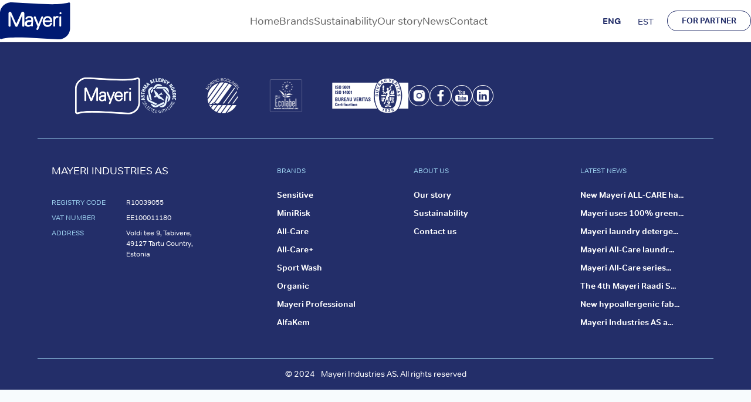

--- FILE ---
content_type: application/javascript
request_url: https://mayeri.eu/src/components/NavBar.vue
body_size: 9015
content:
import { createHotContext as __vite__createHotContext } from "/@vite/client";import.meta.hot = __vite__createHotContext("/src/components/NavBar.vue");import { defineComponent as _defineComponent } from "/node_modules/.vite/deps/vue.js?v=88c80715";
import { ref } from "/node_modules/.vite/deps/vue.js?v=88c80715";
import MayeriLogo from "/src/assets/Group.svg?import&component";
import MayeriLogoOutlined from "/src/assets/images/logos/mayeri-logo-outlined.png?import";
import CustomButton from "/src/components/CustomButton.vue";
import { useI18n } from "/node_modules/.vite/deps/vue-i18n.js?v=88c80715";
const _sfc_main = /* @__PURE__ */ _defineComponent({
  __name: "NavBar",
  setup(__props, { expose: __expose }) {
    __expose();
    const i18n = useI18n({
      inheritLocale: true,
      useScope: "global"
    });
    const activeLocale = ref("en");
    const { t } = i18n;
    const isToggeled = ref(false);
    const toggle = () => {
      isToggeled.value = !isToggeled.value;
    };
    const changeLocale = (locale) => {
      if (activeLocale.value === "en") {
        activeLocale.value = "ee";
      } else if (activeLocale.value === "ee") {
        activeLocale.value = "en";
      }
      i18n.locale.value = locale;
    };
    const navigate = (link) => {
      window.open(link, "_blank");
    };
    const __returned__ = { i18n, activeLocale, t, isToggeled, toggle, changeLocale, navigate, get MayeriLogo() {
      return MayeriLogo;
    }, get MayeriLogoOutlined() {
      return MayeriLogoOutlined;
    }, CustomButton };
    Object.defineProperty(__returned__, "__isScriptSetup", { enumerable: false, value: true });
    return __returned__;
  }
});
import { createVNode as _createVNode, resolveComponent as _resolveComponent, withCtx as _withCtx, createElementVNode as _createElementVNode, toDisplayString as _toDisplayString, normalizeClass as _normalizeClass, Fragment as _Fragment, openBlock as _openBlock, createElementBlock as _createElementBlock, pushScopeId as _pushScopeId, popScopeId as _popScopeId } from "/node_modules/.vite/deps/vue.js?v=88c80715";
const _withScopeId = (n) => (_pushScopeId("data-v-c3ceb15a"), n = n(), _popScopeId(), n);
const _hoisted_1 = { class: "bg-[#ffffff] fixed w-full top-0 start-0 border-b border-nav-border drop-shadow h-[72px] z-50" };
const _hoisted_2 = { class: "flex flex-col h-full justify-center bg-[#ffffff]" };
const _hoisted_3 = { class: "md:hidden block" };
const _hoisted_4 = { class: "flex items-center space-x-3 rtl:space-x-reverse ml-[16px]" };
const _hoisted_5 = { class: "hidden md:block" };
const _hoisted_6 = { class: "container w-full flex flex-row justify-between items-center mx-auto" };
const _hoisted_7 = { class: "flex items-center space-x-3 rtl:space-x-reverse" };
const _hoisted_8 = { id: "navbar-sticky" };
const _hoisted_9 = { class: "flex flex-row gap-10" };
const _hoisted_10 = { class: "flex flex-row items-center" };
const _hoisted_11 = { class: "absolute" };
const _hoisted_12 = { class: "ml-[-50px] mt-[2px]" };
const _hoisted_13 = { class: "ml-[-110px] mt-[-23px]" };
const _hoisted_14 = { class: "w-full flex flex-col justify-center items-center mt-[66px] mb-[60px]" };
const _hoisted_15 = ["src"];
const _hoisted_16 = { class: "flex flex-col gap-[40px] text-center" };
const _hoisted_17 = { class: "w-full flex flex-col justify-center items-center mt-[120px]" };
const _hoisted_18 = { class: "flex flex-col gap-4 mt-[-50px] mb-[50px]" };
const _hoisted_19 = { class: "w-[125px]" };
const _hoisted_20 = { class: "md:hidden block big-z fixed right-[30px] top-[37px]" };
const _hoisted_21 = { class: "w-8 flex items-center justify-center relative" };
function _sfc_render(_ctx, _cache, $props, $setup, $data, $options) {
  const _component_router_link = _resolveComponent("router-link");
  return _openBlock(), _createElementBlock(
    _Fragment,
    null,
    [
      _createElementVNode("nav", _hoisted_1, [
        _createElementVNode("div", _hoisted_2, [
          _createElementVNode("div", _hoisted_3, [
            _createElementVNode("div", null, [
              _createElementVNode("a", _hoisted_4, [
                _createVNode(_component_router_link, { to: "/" }, {
                  default: _withCtx(() => [
                    _createVNode($setup["MayeriLogo"], { alt: "mayeri-logo" })
                  ]),
                  _: 1
                  /* STABLE */
                })
              ])
            ])
          ]),
          _createElementVNode("div", _hoisted_5, [
            _createElementVNode("div", _hoisted_6, [
              _createElementVNode("div", null, [
                _createElementVNode("a", _hoisted_7, [
                  _createVNode(_component_router_link, { to: "/" }, {
                    default: _withCtx(() => [
                      _createVNode($setup["MayeriLogo"], { alt: "mayeri-logo" })
                    ]),
                    _: 1
                    /* STABLE */
                  })
                ])
              ]),
              _createElementVNode("div", _hoisted_8, [
                _createElementVNode("ul", _hoisted_9, [
                  _createElementVNode("li", null, [
                    _createVNode(_component_router_link, { to: "/" }, {
                      default: _withCtx(({ isActive }) => [
                        _createElementVNode(
                          "a",
                          {
                            class: _normalizeClass(["text-nav block text-[18px]", {
                              "text-nav-active font-bold": isActive
                            }]),
                            "aria-current": "page"
                          },
                          _toDisplayString($setup.t("nav.home")),
                          3
                          /* TEXT, CLASS */
                        )
                      ]),
                      _: 1
                      /* STABLE */
                    })
                  ]),
                  _createElementVNode("li", null, [
                    _createVNode(_component_router_link, { to: "/our-brands" }, {
                      default: _withCtx(({ isActive }) => [
                        _createElementVNode(
                          "a",
                          {
                            class: _normalizeClass(["text-nav block text-[18px]", {
                              "text-nav-active font-bold": isActive
                            }])
                          },
                          _toDisplayString($setup.t("nav.brands")),
                          3
                          /* TEXT, CLASS */
                        )
                      ]),
                      _: 1
                      /* STABLE */
                    })
                  ]),
                  _createElementVNode("li", null, [
                    _createVNode(_component_router_link, { to: "/sustainability" }, {
                      default: _withCtx(({ isActive }) => [
                        _createElementVNode(
                          "a",
                          {
                            class: _normalizeClass(["text-nav block text-[18px]", {
                              "text-nav-active font-bold": isActive
                            }])
                          },
                          _toDisplayString($setup.t("nav.sustainability")),
                          3
                          /* TEXT, CLASS */
                        )
                      ]),
                      _: 1
                      /* STABLE */
                    })
                  ]),
                  _createElementVNode("li", null, [
                    _createVNode(_component_router_link, { to: "/our-story" }, {
                      default: _withCtx(({ isActive }) => [
                        _createElementVNode(
                          "a",
                          {
                            class: _normalizeClass(["text-nav block text-[18px]", {
                              "text-nav-active font-bold": isActive
                            }])
                          },
                          _toDisplayString($setup.t("nav.story")),
                          3
                          /* TEXT, CLASS */
                        )
                      ]),
                      _: 1
                      /* STABLE */
                    })
                  ]),
                  _createElementVNode("li", null, [
                    _createVNode(_component_router_link, { to: "/news" }, {
                      default: _withCtx(({ isActive }) => [
                        _createElementVNode(
                          "a",
                          {
                            class: _normalizeClass(["text-nav block text-[18px]", {
                              "text-nav-active font-bold": isActive
                            }])
                          },
                          _toDisplayString($setup.t("nav.news")),
                          3
                          /* TEXT, CLASS */
                        )
                      ]),
                      _: 1
                      /* STABLE */
                    })
                  ]),
                  _createElementVNode("li", null, [
                    _createVNode(_component_router_link, { to: "/contact" }, {
                      default: _withCtx(({ isActive }) => [
                        _createElementVNode(
                          "a",
                          {
                            class: _normalizeClass(["text-nav block text-[18px]", {
                              "text-nav-active font-bold": isActive
                            }])
                          },
                          _toDisplayString($setup.t("nav.contact")),
                          3
                          /* TEXT, CLASS */
                        )
                      ]),
                      _: 1
                      /* STABLE */
                    })
                  ])
                ])
              ]),
              _createElementVNode("div", _hoisted_10, [
                _createElementVNode("div", _hoisted_11, [
                  _createElementVNode("div", _hoisted_12, [
                    _createElementVNode(
                      "a",
                      {
                        class: _normalizeClass(["cursor-pointer text-primary", { "font-bold": $setup.activeLocale == "ee" }]),
                        onClick: _cache[0] || (_cache[0] = ($event) => $setup.changeLocale("et"))
                      },
                      "EST",
                      2
                      /* CLASS */
                    )
                  ]),
                  _createElementVNode("div", _hoisted_13, [
                    _createElementVNode(
                      "a",
                      {
                        class: _normalizeClass(["cursor-pointer text-primary", { "font-bold": $setup.activeLocale == "en" }]),
                        onClick: _cache[1] || (_cache[1] = ($event) => $setup.changeLocale("en"))
                      },
                      "ENG",
                      2
                      /* CLASS */
                    )
                  ])
                ]),
                _createElementVNode("div", null, [
                  _createElementVNode(
                    "button",
                    {
                      onClick: _cache[2] || (_cache[2] = ($event) => $setup.navigate("https://docuid.docura.net/login")),
                      type: "button",
                      class: "border transition-colors hover:text-[#fff] hover:bg-primary border-primary text-primary font-bold py-[6px] px-[24px] rounded-[50px] text-[14px]"
                    },
                    _toDisplayString($setup.t("common.button.forPartner")),
                    1
                    /* TEXT */
                  )
                ])
              ])
            ])
          ])
        ])
      ]),
      _createElementVNode(
        "div",
        {
          class: _normalizeClass(["overlay-menu z-10", { "menu-open": $setup.isToggeled }])
        },
        [
          _createElementVNode("div", _hoisted_14, [
            _createElementVNode("img", {
              src: $setup.MayeriLogoOutlined,
              class: "h-[48px]"
            }, null, 8, _hoisted_15)
          ]),
          _createElementVNode("div", _hoisted_16, [
            _createVNode(_component_router_link, { to: "/" }, {
              default: _withCtx(({ isActive }) => [
                _createElementVNode(
                  "a",
                  {
                    onClick: _cache[3] || (_cache[3] = ($event) => $setup.toggle()),
                    class: _normalizeClass(["text-[18px] text-secondary mb-[40px]", {
                      "text-primary font-bold": isActive
                    }])
                  },
                  _toDisplayString($setup.t("nav.home")),
                  3
                  /* TEXT, CLASS */
                )
              ]),
              _: 1
              /* STABLE */
            }),
            _createVNode(_component_router_link, { to: "/our-brands" }, {
              default: _withCtx(({ isActive }) => [
                _createElementVNode(
                  "a",
                  {
                    onClick: _cache[4] || (_cache[4] = ($event) => $setup.toggle()),
                    class: _normalizeClass(["text-[18px] text-secondary mb-[40px]", {
                      "text-primary font-bold": isActive
                    }])
                  },
                  _toDisplayString($setup.t("nav.brands")),
                  3
                  /* TEXT, CLASS */
                )
              ]),
              _: 1
              /* STABLE */
            }),
            _createVNode(_component_router_link, { to: "/sustainability" }, {
              default: _withCtx(({ isActive }) => [
                _createElementVNode(
                  "a",
                  {
                    onClick: _cache[5] || (_cache[5] = ($event) => $setup.toggle()),
                    class: _normalizeClass(["text-[18px] text-secondary mb-[40px]", {
                      "text-primary font-bold": isActive
                    }])
                  },
                  _toDisplayString($setup.t("nav.sustainability")),
                  3
                  /* TEXT, CLASS */
                )
              ]),
              _: 1
              /* STABLE */
            }),
            _createVNode(_component_router_link, { to: "/our-story" }, {
              default: _withCtx(({ isActive }) => [
                _createElementVNode(
                  "a",
                  {
                    onClick: _cache[6] || (_cache[6] = ($event) => $setup.toggle()),
                    class: _normalizeClass(["text-[18px] text-secondary mb-[40px]", {
                      "text-primary font-bold": isActive
                    }])
                  },
                  _toDisplayString($setup.t("nav.story")),
                  3
                  /* TEXT, CLASS */
                )
              ]),
              _: 1
              /* STABLE */
            }),
            _createVNode(_component_router_link, { to: "/news" }, {
              default: _withCtx(({ isActive }) => [
                _createElementVNode(
                  "a",
                  {
                    onClick: _cache[7] || (_cache[7] = ($event) => $setup.toggle()),
                    class: _normalizeClass(["text-[18px] text-secondary mb-[40px]", {
                      "text-primary font-bold": isActive
                    }])
                  },
                  _toDisplayString($setup.t("nav.news")),
                  3
                  /* TEXT, CLASS */
                )
              ]),
              _: 1
              /* STABLE */
            }),
            _createVNode(_component_router_link, { to: "/contact" }, {
              default: _withCtx(({ isActive }) => [
                _createElementVNode(
                  "a",
                  {
                    onClick: _cache[8] || (_cache[8] = ($event) => $setup.toggle()),
                    class: _normalizeClass(["text-[18px] text-secondary", {
                      "text-primary font-bold": isActive
                    }])
                  },
                  _toDisplayString($setup.t("nav.contact")),
                  3
                  /* TEXT, CLASS */
                )
              ]),
              _: 1
              /* STABLE */
            })
          ]),
          _createElementVNode("div", _hoisted_17, [
            _createElementVNode("div", _hoisted_18, [
              _createElementVNode("div", null, [
                _createElementVNode(
                  "a",
                  {
                    class: _normalizeClass(["cursor-pointer text-primary", { "font-bold": $setup.activeLocale == "ee" }]),
                    onClick: _cache[9] || (_cache[9] = ($event) => $setup.changeLocale("et"))
                  },
                  "EST",
                  2
                  /* CLASS */
                )
              ]),
              _createElementVNode("div", null, [
                _createElementVNode(
                  "a",
                  {
                    class: _normalizeClass(["cursor-pointer text-primary", { "font-bold": $setup.activeLocale == "en" }]),
                    onClick: _cache[10] || (_cache[10] = ($event) => $setup.changeLocale("en"))
                  },
                  "ENG",
                  2
                  /* CLASS */
                )
              ])
            ]),
            _createElementVNode("div", _hoisted_19, [
              _createVNode($setup["CustomButton"], {
                onClick: _cache[11] || (_cache[11] = ($event) => $setup.navigate("https://docuid.docura.net/login")),
                class: "bg-[#fff]",
                type: "border",
                size: "sm",
                text: $setup.t("common.button.forPartner")
              }, null, 8, ["text"])
            ])
          ])
        ],
        2
        /* CLASS */
      ),
      _createElementVNode("div", _hoisted_20, [
        _createElementVNode("span", {
          onClick: _cache[12] || (_cache[12] = ($event) => $setup.toggle())
        }, [
          _createElementVNode("div", _hoisted_21, [
            _createElementVNode(
              "span",
              {
                class: _normalizeClass([{
                  "translate-y-0 rotate-45": $setup.isToggeled,
                  "-translate-y-2": !$setup.isToggeled
                }, "transform transition w-full h-[2px] absolute bg-primary"])
              },
              null,
              2
              /* CLASS */
            ),
            _createElementVNode(
              "span",
              {
                class: _normalizeClass([{
                  "opacity-0 translate-x-3": $setup.isToggeled,
                  "opacity-100": !$setup.isToggeled
                }, "transform transition w-full h-[2px] absolute bg-primary"])
              },
              null,
              2
              /* CLASS */
            ),
            _createElementVNode(
              "span",
              {
                class: _normalizeClass([{
                  "translate-y-0 -rotate-45": $setup.isToggeled,
                  "translate-y-2": !$setup.isToggeled
                }, "transform transition w-full h-[2px] absolute bg-primary"])
              },
              null,
              2
              /* CLASS */
            )
          ])
        ])
      ])
    ],
    64
    /* STABLE_FRAGMENT */
  );
}
import "/src/components/NavBar.vue?vue&type=style&index=0&scoped=c3ceb15a&lang.css";
_sfc_main.__hmrId = "c3ceb15a";
typeof __VUE_HMR_RUNTIME__ !== "undefined" && __VUE_HMR_RUNTIME__.createRecord(_sfc_main.__hmrId, _sfc_main);
import.meta.hot.accept((mod) => {
  if (!mod)
    return;
  const { default: updated, _rerender_only } = mod;
  if (_rerender_only) {
    __VUE_HMR_RUNTIME__.rerender(updated.__hmrId, updated.render);
  } else {
    __VUE_HMR_RUNTIME__.reload(updated.__hmrId, updated);
  }
});
import _export_sfc from "/@id/__x00__plugin-vue:export-helper";
export default /* @__PURE__ */ _export_sfc(_sfc_main, [["render", _sfc_render], ["__scopeId", "data-v-c3ceb15a"], ["__file", "/data01/virt41022/domeenid/www.mayeri.eu/mayeri-front/src/components/NavBar.vue"]]);

//# sourceMappingURL=[data-uri]

--- FILE ---
content_type: application/javascript
request_url: https://mayeri.eu/src/views/HomeView.vue
body_size: 11164
content:
import { createHotContext as __vite__createHotContext } from "/@vite/client";import.meta.hot = __vite__createHotContext("/src/views/HomeView.vue");import { defineComponent as _defineComponent } from "/node_modules/.vite/deps/vue.js?v=88c80715";
import { useRouter } from "/node_modules/.vite/deps/vue-router.js?v=88c80715";
import CustomButton from "/src/components/CustomButton.vue";
import LogoCards from "/src/components/LogoCards.vue";
import FeaturedNews from "/src/components/FeaturedNews.vue";
import KidWashing from "/src/assets/images/header/kid-washing.jpg?import";
import BubblyFeet from "/src/assets/images/products/feet-bubbly.jpg?import";
import SensitiveProduct from "/src/assets/images/products/sensitive.jpg?import";
import MayeriIndustry from "/src/assets/images/products/mayer-industry.jpg?import";
import EcoLabel from "/src/assets/images/logos/optimised/ecolabel.png?import";
import NordicEco from "/src/assets/images/logos/optimised/nordic-eco.png?import";
import Asthma from "/src/assets/images/logos/optimised/nordic-asthma.png?import";
import Allergia from "/src/assets/images/logos/optimised/allergia.png?import";
import Derma from "/src/assets/images/logos/optimised/derma.png?import";
import Vegan from "/src/assets/images/logos/optimised/vegan.png?import";
import Elec from "/src/assets/images/logos/optimised/green-electricity.png?import";
import Since from "/src/assets/images/logos/optimised/since.png?import";
import Veritas from "/src/assets/images/logos/optimised/veritas.png?import";
import { onMounted, ref } from "/node_modules/.vite/deps/vue.js?v=88c80715";
import { useI18n } from "/node_modules/.vite/deps/vue-i18n.js?v=88c80715";
const _sfc_main = /* @__PURE__ */ _defineComponent({
  __name: "HomeView",
  setup(__props, { expose: __expose }) {
    __expose();
    const router = useRouter();
    const busy = ref(true);
    const articles = ref([]);
    const navigate = (route) => {
      router.push(`/${route}`);
    };
    const { t } = useI18n({
      inheritLocale: true,
      useScope: "global"
    });
    onMounted(async () => {
      const response = await fetch(
        `https://news.4krs.ee/api/articles?populate=image&sort[0]=createdAt:desc`
      );
      if (!response.ok) {
        throw new Error("Could not get articles");
      }
      const { data } = await response.json();
      articles.value = data.slice(0, 3);
      busy.value = false;
    });
    const __returned__ = { router, busy, articles, navigate, t, CustomButton, LogoCards, FeaturedNews, get KidWashing() {
      return KidWashing;
    }, get BubblyFeet() {
      return BubblyFeet;
    }, get SensitiveProduct() {
      return SensitiveProduct;
    }, get MayeriIndustry() {
      return MayeriIndustry;
    }, get EcoLabel() {
      return EcoLabel;
    }, get NordicEco() {
      return NordicEco;
    }, get Asthma() {
      return Asthma;
    }, get Allergia() {
      return Allergia;
    }, get Derma() {
      return Derma;
    }, get Vegan() {
      return Vegan;
    }, get Elec() {
      return Elec;
    }, get Since() {
      return Since;
    }, get Veritas() {
      return Veritas;
    } };
    Object.defineProperty(__returned__, "__isScriptSetup", { enumerable: false, value: true });
    return __returned__;
  }
});
import { createElementVNode as _createElementVNode, toDisplayString as _toDisplayString, createVNode as _createVNode, createCommentVNode as _createCommentVNode, openBlock as _openBlock, createElementBlock as _createElementBlock } from "/node_modules/.vite/deps/vue.js?v=88c80715";
const _hoisted_1 = { class: "md:pt-12 svg-background" };
const _hoisted_2 = { class: "w-full flex flex-row justify-center" };
const _hoisted_3 = { class: "container" };
const _hoisted_4 = { class: "md:bg-[#DDEBF4] md:relative flex flex-col items-center md:rounded-[32px] md:shadow md:flex-row w-full" };
const _hoisted_5 = ["src"];
const _hoisted_6 = { class: "bg-[#DDEBF4] rounded-[32px] md:h-full w-full md:p-14 md:w-[50%] md:absolute md:right-0 px-[10px] md:mx-[0px] md:mt-[0px] mt-[-200px]" };
const _hoisted_7 = { class: "flex flex-col h-full justify-between p-[24px] md:p-0" };
const _hoisted_8 = { class: "text-primary font-bold text-[32px] md:text-[70px] leading-[38px] md:leading-[70px]" };
const _hoisted_9 = { class: "leading-[24px] md:leading-[32px] text-secondary text-[14px] md:text-[18px] pt-2 md:pt-6" };
const _hoisted_10 = { class: "grid grid-rows-2 md:grid-rows-1 grid-flow-col gap-[8px] md:gap-4 mt-[24px] md:mt-[0px]" };
const _hoisted_11 = { class: "w-full flex flex-row justify-center pt-[24px] md:pt-[32px]" };
const _hoisted_12 = { class: "container md:px-16 px-6" };
const _hoisted_13 = { class: "grid grid-cols-5 md:grid-cols-9 w-full justify-between items-center gap-4" };
const _hoisted_14 = ["src"];
const _hoisted_15 = ["src"];
const _hoisted_16 = ["src"];
const _hoisted_17 = ["src"];
const _hoisted_18 = ["src"];
const _hoisted_19 = ["src"];
const _hoisted_20 = ["src"];
const _hoisted_21 = ["src"];
const _hoisted_22 = { class: "col-span-2 flex flex-row w-full justify-center md:col-span-1" };
const _hoisted_23 = ["src"];
const _hoisted_24 = { class: "w-full flex flex-col justify-center pt-[60px] md:pt-[160px]" };
const _hoisted_25 = { class: "w-full flex flex-row justify-center px-[10px] md:px-[0px]" };
const _hoisted_26 = { class: "text-primary text-center font-bold text-[20px] leading-[28px] md:text-[32px]" };
const _hoisted_27 = { class: "flex flex-row w-full justify-center pt-[16px] md:pt-[32px]" };
const _hoisted_28 = { class: "container md:px-16 px-[10px]" };
const _hoisted_29 = { class: "grid grid-cols-1 grid-rows-2 md:grid-cols-2 md:grid-rows-1 gap-4" };
const _hoisted_30 = { class: "w-full bg-[#fff] rounded-[32px] shadow" };
const _hoisted_31 = ["src"];
const _hoisted_32 = { class: "p-[16px] md:p-[32px]" };
const _hoisted_33 = { class: "flex flex-col h-full justify-between" };
const _hoisted_34 = { class: "flex-grow mb-[24px]" };
const _hoisted_35 = { class: "text-[16px] md:text-[20px] font-bold text-primary leading-[24px] md:leading-[30px]" };
const _hoisted_36 = { class: "text-[14px] md:text-[16px] leading-[24px] md:leading-[28px] text-secondary pt-[8px] md:pt-[8px]" };
const _hoisted_37 = { class: "flex flex-col justify-start w-full bg-[#fff] rounded-[32px] shadow h-full" };
const _hoisted_38 = ["src"];
const _hoisted_39 = { class: "p-[16px] md:p-[32px] h-full" };
const _hoisted_40 = { class: "flex flex-col h-full justify-between" };
const _hoisted_41 = { class: "flex-grow" };
const _hoisted_42 = { class: "text-[16px] md:text-[20px] font-bold text-primary leading-[24px] md:leading-[30px]" };
const _hoisted_43 = { class: "text-[14px] md:text-[16px] leading-[24px] md:leading-[28px] text-secondary pt-[8px] md:pt-[8px]" };
const _hoisted_44 = { class: "mt-[24px]" };
const _hoisted_45 = { class: "hidden md:block w-full justify-center pt-[160px]" };
const _hoisted_46 = { class: "w-full flex flex-row justify-center" };
const _hoisted_47 = { class: "text-primary font-bold text-[32px]" };
const _hoisted_48 = {
  key: 0,
  class: "flex flex-row w-full justify-center mt-[32px]"
};
const _hoisted_49 = { class: "container px-16" };
const _hoisted_50 = { class: "w-full flex flex-col justify-center pt-[160px]" };
const _hoisted_51 = { class: "flex flex-row justify-center" };
const _hoisted_52 = { class: "hidden md:block container px-16" };
const _hoisted_53 = { class: "grid grid-cols-12" };
const _hoisted_54 = { class: "row-span-full col-start-1 col-span-7 bg-[#fff] p-[64px] shadow rounded-[32px] z-20 my-[30px]" };
const _hoisted_55 = { class: "flex flex-col h-full justify-between" };
const _hoisted_56 = { class: "text-primary font-bold text-[32px] leading-[30px]" };
const _hoisted_57 = { class: "mt-[24px] text-secondary leading-[30px] text-[16px]" };
const _hoisted_58 = { class: "row-span-full col-start-7 col-span-6 self-center h-[600px] rounded-[32px] bg-secondary z-10" };
const _hoisted_59 = ["src"];
const _hoisted_60 = { class: "md:hidden block" };
const _hoisted_61 = { class: "h-[350px] bg-secondary z-10 relative" };
const _hoisted_62 = ["src"];
const _hoisted_63 = { class: "bg-[#fff] z-20 p-[24px] rounded-[32px] mx-[10px] shadow mt-[-100px] relative" };
const _hoisted_64 = { class: "flex flex-col h-full justify-between" };
const _hoisted_65 = { class: "text-primary font-bold text-[16px] leading-[30px]" };
const _hoisted_66 = { class: "mt-[8px] md:mt-[24px] text-secondary leading-[30px] text-[14px]" };
const _hoisted_67 = { class: "mt-[24px]" };
const _hoisted_68 = { class: "w-full flex flex-row justify-center pt-[60px] pb-[80px] md:py-[160px]" };
const _hoisted_69 = { class: "container md:px-32 px-[10px]" };
const _hoisted_70 = { class: "w-full flex flex-row justify-center mb-[16px] md:mb-[32px] text-center" };
const _hoisted_71 = { class: "text-primary font-bold text-[32px]" };
const _hoisted_72 = { class: "flex flex-row justify-center mt-[32px] md:mt-16" };
const _hoisted_73 = { class: "w-[280px]" };
function _sfc_render(_ctx, _cache, $props, $setup, $data, $options) {
  return _openBlock(), _createElementBlock("main", _hoisted_1, [
    _createElementVNode("div", _hoisted_2, [
      _createElementVNode("div", _hoisted_3, [
        _createElementVNode("div", _hoisted_4, [
          _createElementVNode("img", {
            class: "object-cover w-full md:rounded-t-[32px] h-[500px] md:h-auto md:w-auto md:rounded-[32px] md:rounded-s-[32px]",
            src: $setup.KidWashing,
            alt: "kid-washing"
          }, null, 8, _hoisted_5),
          _createElementVNode("div", _hoisted_6, [
            _createElementVNode("div", _hoisted_7, [
              _createElementVNode("div", null, [
                _createElementVNode(
                  "h1",
                  _hoisted_8,
                  _toDisplayString(_ctx.$t("home.banner.title")),
                  1
                  /* TEXT */
                ),
                _createElementVNode(
                  "p",
                  _hoisted_9,
                  _toDisplayString(_ctx.$t("home.banner.description")),
                  1
                  /* TEXT */
                )
              ]),
              _createElementVNode("div", _hoisted_10, [
                _createElementVNode("div", null, [
                  _createVNode($setup["CustomButton"], {
                    onClick: _cache[0] || (_cache[0] = ($event) => $setup.navigate("our-brands")),
                    class: "transition-colors hover:bg-[#306000] hover:text-[#fff]",
                    type: "green",
                    size: "lg",
                    text: $setup.t("common.button.exploreBrands")
                  }, null, 8, ["text"])
                ]),
                _createElementVNode("div", null, [
                  _createVNode($setup["CustomButton"], {
                    onClick: _cache[1] || (_cache[1] = ($event) => $setup.navigate("sustainability")),
                    class: "transition-colors hover:bg-primary hover:text-[#fff]",
                    type: "border",
                    size: "lg",
                    text: $setup.t("common.button.exploreValues")
                  }, null, 8, ["text"])
                ])
              ])
            ])
          ])
        ])
      ])
    ]),
    _createElementVNode("div", _hoisted_11, [
      _createElementVNode("div", _hoisted_12, [
        _createElementVNode("div", _hoisted_13, [
          _createElementVNode("div", null, [
            _createElementVNode("img", {
              src: $setup.EcoLabel,
              class: "object-cover md:h-[84px]"
            }, null, 8, _hoisted_14)
          ]),
          _createElementVNode("div", null, [
            _createElementVNode("img", {
              src: $setup.NordicEco,
              class: "object-cover md:h-[76px]"
            }, null, 8, _hoisted_15)
          ]),
          _createElementVNode("div", null, [
            _createElementVNode("img", {
              src: $setup.Allergia,
              class: "object-cover md:h-[76px]"
            }, null, 8, _hoisted_16)
          ]),
          _createElementVNode("div", null, [
            _createElementVNode("img", {
              src: $setup.Asthma,
              class: "object-cover md:h-[76px]"
            }, null, 8, _hoisted_17)
          ]),
          _createElementVNode("div", null, [
            _createElementVNode("img", {
              src: $setup.Derma,
              class: "object-cover md:h-[76px]"
            }, null, 8, _hoisted_18)
          ]),
          _createElementVNode("div", null, [
            _createElementVNode("img", {
              src: $setup.Vegan,
              class: "object-cover md:w-[93px]"
            }, null, 8, _hoisted_19)
          ]),
          _createElementVNode("div", null, [
            _createElementVNode("img", {
              src: $setup.Elec,
              class: "object-cover md:h-[76px]"
            }, null, 8, _hoisted_20)
          ]),
          _createElementVNode("div", null, [
            _createElementVNode("img", {
              src: $setup.Since,
              class: "object-cover md:h-[76px]"
            }, null, 8, _hoisted_21)
          ]),
          _createElementVNode("div", _hoisted_22, [
            _createElementVNode("img", {
              src: $setup.Veritas,
              class: "object-cover w-[100px] md:w-[138px]"
            }, null, 8, _hoisted_23)
          ])
        ])
      ])
    ]),
    _createElementVNode("div", _hoisted_24, [
      _createElementVNode("div", _hoisted_25, [
        _createElementVNode(
          "h2",
          _hoisted_26,
          _toDisplayString($setup.t("home.secondRow.title")),
          1
          /* TEXT */
        )
      ]),
      _createElementVNode("div", _hoisted_27, [
        _createElementVNode("div", _hoisted_28, [
          _createElementVNode("div", _hoisted_29, [
            _createElementVNode("div", null, [
              _createElementVNode("div", _hoisted_30, [
                _createElementVNode("img", {
                  class: "rounded-t-[32px] w-full object-cover h-[300px]",
                  src: $setup.SensitiveProduct,
                  alt: ""
                }, null, 8, _hoisted_31),
                _createElementVNode("div", _hoisted_32, [
                  _createElementVNode("div", _hoisted_33, [
                    _createElementVNode("div", _hoisted_34, [
                      _createElementVNode(
                        "h3",
                        _hoisted_35,
                        _toDisplayString($setup.t("home.secondRow.cards.firstCard.title")),
                        1
                        /* TEXT */
                      ),
                      _createElementVNode(
                        "p",
                        _hoisted_36,
                        _toDisplayString($setup.t("home.secondRow.cards.firstCard.description")),
                        1
                        /* TEXT */
                      )
                    ]),
                    _createElementVNode("div", null, [
                      _createVNode($setup["CustomButton"], {
                        onClick: _cache[2] || (_cache[2] = ($event) => $setup.navigate("our-brands")),
                        class: "transition-colors hover:bg-primary hover:text-[#fff]",
                        type: "border",
                        size: "sm",
                        text: $setup.t("common.button.exploreBrands")
                      }, null, 8, ["text"])
                    ])
                  ])
                ])
              ])
            ]),
            _createElementVNode("div", null, [
              _createElementVNode("div", _hoisted_37, [
                _createElementVNode("div", null, [
                  _createElementVNode("img", {
                    class: "rounded-t-[32px] w-full object-cover h-[300px]",
                    src: $setup.BubblyFeet,
                    alt: ""
                  }, null, 8, _hoisted_38)
                ]),
                _createElementVNode("div", _hoisted_39, [
                  _createElementVNode("div", _hoisted_40, [
                    _createElementVNode("div", _hoisted_41, [
                      _createElementVNode(
                        "h3",
                        _hoisted_42,
                        _toDisplayString($setup.t("home.secondRow.cards.secondCard.title")),
                        1
                        /* TEXT */
                      ),
                      _createElementVNode(
                        "p",
                        _hoisted_43,
                        _toDisplayString($setup.t("home.secondRow.cards.secondCard.description")),
                        1
                        /* TEXT */
                      )
                    ]),
                    _createElementVNode("div", _hoisted_44, [
                      _createVNode($setup["CustomButton"], {
                        onClick: _cache[3] || (_cache[3] = ($event) => $setup.navigate("sustainability")),
                        class: "transition-colors hover:bg-primary hover:text-[#fff]",
                        type: "border",
                        size: "sm",
                        text: $setup.t("common.button.exploreValues")
                      }, null, 8, ["text"])
                    ])
                  ])
                ])
              ])
            ])
          ])
        ])
      ])
    ]),
    _createCommentVNode(" NEWS SECTION NEED TO REFACTOR WHEN LOADING IN NEWS FROM CMS "),
    _createElementVNode("div", _hoisted_45, [
      _createElementVNode("div", _hoisted_46, [
        _createElementVNode(
          "h2",
          _hoisted_47,
          _toDisplayString($setup.t("home.featuredNews.title")),
          1
          /* TEXT */
        )
      ]),
      !$setup.busy ? (_openBlock(), _createElementBlock("div", _hoisted_48, [
        _createElementVNode("div", _hoisted_49, [
          _createVNode($setup["FeaturedNews"], { articles: $setup.articles }, null, 8, ["articles"])
        ])
      ])) : _createCommentVNode("v-if", true)
    ]),
    _createElementVNode("div", _hoisted_50, [
      _createCommentVNode(' <div class="w-full flex flex-row justify-center mb-[32px]">\n        <h2 class="text-primary font-bold text-[32px]">The story of Mayeri</h2>  \n      </div> '),
      _createElementVNode("div", _hoisted_51, [
        _createElementVNode("div", _hoisted_52, [
          _createElementVNode("div", _hoisted_53, [
            _createElementVNode("div", _hoisted_54, [
              _createElementVNode("div", _hoisted_55, [
                _createElementVNode("div", null, [
                  _createElementVNode(
                    "h2",
                    _hoisted_56,
                    _toDisplayString($setup.t("home.story.title")),
                    1
                    /* TEXT */
                  ),
                  _createElementVNode(
                    "p",
                    _hoisted_57,
                    _toDisplayString($setup.t("home.story.description")),
                    1
                    /* TEXT */
                  )
                ]),
                _createElementVNode("div", null, [
                  _createVNode($setup["CustomButton"], {
                    onClick: _cache[4] || (_cache[4] = ($event) => $setup.navigate("our-story")),
                    class: "transition-colors hover:bg-primary hover:text-[#fff]",
                    type: "border",
                    size: "sm",
                    text: $setup.t("common.button.learn")
                  }, null, 8, ["text"])
                ])
              ])
            ]),
            _createElementVNode("div", _hoisted_58, [
              _createElementVNode("img", {
                src: $setup.MayeriIndustry,
                class: "w-full h-full object-cover rounded-[32px]"
              }, null, 8, _hoisted_59)
            ])
          ])
        ])
      ]),
      _createElementVNode("div", _hoisted_60, [
        _createElementVNode("div", _hoisted_61, [
          _createElementVNode("img", {
            src: $setup.MayeriIndustry,
            class: "w-full h-full object-cover z-10"
          }, null, 8, _hoisted_62)
        ]),
        _createElementVNode("div", _hoisted_63, [
          _createElementVNode("div", _hoisted_64, [
            _createElementVNode("div", null, [
              _createElementVNode(
                "h2",
                _hoisted_65,
                _toDisplayString($setup.t("home.story.title")),
                1
                /* TEXT */
              ),
              _createElementVNode(
                "p",
                _hoisted_66,
                _toDisplayString($setup.t("home.story.description")),
                1
                /* TEXT */
              )
            ]),
            _createElementVNode("div", _hoisted_67, [
              _createVNode($setup["CustomButton"], {
                onClick: _cache[5] || (_cache[5] = ($event) => $setup.navigate("our-story")),
                type: "border",
                size: "sm",
                text: $setup.t("common.button.learn")
              }, null, 8, ["text"])
            ])
          ])
        ])
      ])
    ]),
    _createElementVNode("div", _hoisted_68, [
      _createElementVNode("div", _hoisted_69, [
        _createElementVNode("div", _hoisted_70, [
          _createElementVNode(
            "h2",
            _hoisted_71,
            _toDisplayString($setup.t("home.ourBrands.title")),
            1
            /* TEXT */
          )
        ]),
        _createVNode($setup["LogoCards"]),
        _createElementVNode("div", _hoisted_72, [
          _createElementVNode("div", _hoisted_73, [
            _createVNode($setup["CustomButton"], {
              onClick: _cache[6] || (_cache[6] = ($event) => $setup.navigate("our-brands")),
              class: "transition-colors hover:bg-primary hover:text-[#fff] bg-[#fff]",
              type: "border",
              size: "sm",
              text: $setup.t("common.button.learnAboutBrands")
            }, null, 8, ["text"])
          ])
        ])
      ])
    ])
  ]);
}
_sfc_main.__hmrId = "b4e148ca";
typeof __VUE_HMR_RUNTIME__ !== "undefined" && __VUE_HMR_RUNTIME__.createRecord(_sfc_main.__hmrId, _sfc_main);
import.meta.hot.accept((mod) => {
  if (!mod)
    return;
  const { default: updated, _rerender_only } = mod;
  if (_rerender_only) {
    __VUE_HMR_RUNTIME__.rerender(updated.__hmrId, updated.render);
  } else {
    __VUE_HMR_RUNTIME__.reload(updated.__hmrId, updated);
  }
});
import _export_sfc from "/@id/__x00__plugin-vue:export-helper";
export default /* @__PURE__ */ _export_sfc(_sfc_main, [["render", _sfc_render], ["__file", "/data01/virt41022/domeenid/www.mayeri.eu/mayeri-front/src/views/HomeView.vue"]]);

//# sourceMappingURL=[data-uri]

--- FILE ---
content_type: application/javascript
request_url: https://mayeri.eu/src/App.vue?vue&type=style&index=0&scoped=7a7a37b1&lang.css
body_size: 122
content:
import { createHotContext as __vite__createHotContext } from "/@vite/client";import.meta.hot = __vite__createHotContext("/src/App.vue?vue&type=style&index=0&scoped=7a7a37b1&lang.css");import { updateStyle as __vite__updateStyle, removeStyle as __vite__removeStyle } from "/@vite/client"
const __vite__id = "/data01/virt41022/domeenid/www.mayeri.eu/mayeri-front/src/App.vue?vue&type=style&index=0&scoped=7a7a37b1&lang.css"
const __vite__css = "\n.logo[data-v-7a7a37b1] {\n  display: block;\n  margin: 0 auto 2rem;\n}\n@media (min-width: 1024px) {\n.logo[data-v-7a7a37b1] {\n    margin: 0 2rem 0 0;\n}\n}\n"
__vite__updateStyle(__vite__id, __vite__css)
import.meta.hot.accept()
import.meta.hot.prune(() => __vite__removeStyle(__vite__id))

--- FILE ---
content_type: application/javascript
request_url: https://mayeri.eu/src/assets/images/products/mayer-industry.jpg?import
body_size: 122
content:
export default "/src/assets/images/products/mayer-industry.jpg"
//# sourceMappingURL=[data-uri]

--- FILE ---
content_type: application/javascript
request_url: https://mayeri.eu/src/assets/images/logos/mayeri/sportwash.png?import
body_size: 112
content:
export default "/src/assets/images/logos/mayeri/sportwash.png"
//# sourceMappingURL=[data-uri]

--- FILE ---
content_type: application/javascript
request_url: https://mayeri.eu/node_modules/v-network-graph/lib/style.css
body_size: 778
content:
import { createHotContext as __vite__createHotContext } from "/@vite/client";import.meta.hot = __vite__createHotContext("/node_modules/v-network-graph/lib/style.css");import { updateStyle as __vite__updateStyle, removeStyle as __vite__removeStyle } from "/@vite/client"
const __vite__id = "/data01/virt41022/domeenid/www.mayeri.eu/mayeri-front/node_modules/v-network-graph/lib/style.css"
const __vite__css = ".v-ng-selection-box{shape-rendering:crispEdges}.v-ng-background-grid{pointer-events:none}.v-ng-line-background.selectable{cursor:pointer}.v-ng-edge{transition:stroke .1s linear,stroke-width .1s linear;pointer-events:none}.v-ng-line-summarized.selectable{cursor:pointer}.v-ng-edge-labels .v-ng-text,.v-ng-edge-labels .v-ng-text-background,.v-ng-node-focusring{pointer-events:none}:where(.v-ng-shape-circle){transition:r .1s linear}:where(.v-ng-shape-rect){transition:x .1s linear,y .1s linear,width .1s linear,height .1s linear}:where(.dragging .v-ng-shape-circle),:where(.dragging .v-ng-shape-rect){transition:none}.v-ng-node :where(.v-ng-shape-circle){transition:fill .1s linear,stroke .1s linear,stroke-width .1s linear,r .1s linear}.v-ng-node :where(.v-ng-shape-rect){transition:fill .1s linear,stroke .1s linear,stroke-width .1s linear,x .1s linear,y .1s linear,width .1s linear,height .1s linear}.v-ng-node :where(.v-ng-node-default.v-ng-shape-circle){pointer-events:none}.v-ng-node :where(.v-ng-node-default.v-ng-shape-rect){pointer-events:none}.v-ng-node .draggable,.v-ng-node .selectable{pointer-events:all;cursor:pointer}:where(.v-ng-node-label)>:where(*){cursor:default;-webkit-user-select:none;-moz-user-select:none;user-select:none;transition:transform .1s linear}:where(.v-ng-node-label) .draggable,:where(.v-ng-node-label) .selectable{pointer-events:all;cursor:pointer}.v-path{pointer-events:none;transition:stroke .1s linear,stroke-width .1s linear}.v-path.clickable{pointer-events:stroke;cursor:pointer}.v-path.hoverable{pointer-events:stroke}:where(.v-ng-container){width:100%;height:100%}.v-ng-container{padding:0;position:relative;-webkit-user-select:none;-moz-user-select:none;user-select:none}.v-ng-canvas{-webkit-tap-highlight-color:transparent;width:100%;height:100%;opacity:0}.v-ng-canvas.show{opacity:1;transition:opacity .5s linear}.v-ng-canvas.dragging *{cursor:grabbing!important}.v-ng-canvas.dragging .v-ng-line{transition:d 0s}.v-ng-canvas.touches{touch-action:none}.v-ng-canvas.box-selection-mode,.v-ng-canvas.box-selection-mode *{cursor:crosshair!important}.v-ng-canvas:not(.show) .v-ng-node,.v-ng-canvas:not(.show) .v-ng-node-label,.v-ng-canvas:not(.show) .v-ng-node-focusring,.v-ng-canvas:not(.show) .v-ng-edge,.v-ng-canvas:not(.show) .v-ng-edge-label,.v-ng-canvas:not(.show) .v-ng-path{transition:none}.v-ng-canvas:not(.show) .v-ng-node>*,.v-ng-canvas:not(.show) .v-ng-node-label>*,.v-ng-canvas:not(.show) .v-ng-node-focusring>*,.v-ng-canvas:not(.show) .v-ng-edge>*,.v-ng-canvas:not(.show) .v-ng-edge-label>*,.v-ng-canvas:not(.show) .v-ng-path>*{transition:none}.v-ng-viewport.v-ng-transition{--transition-duration: .3s;--transition-function: linear}.v-ng-viewport.v-ng-transition .v-ng-node,.v-ng-viewport.v-ng-transition .v-ng-node-label,.v-ng-viewport.v-ng-transition .v-ng-node-focusring,.v-ng-viewport.v-ng-transition .v-ng-edge,.v-ng-viewport.v-ng-transition .v-ng-edge-label,.v-ng-viewport.v-ng-transition .v-ng-path{transition:all var(--transition-duration) var(--transition-function)}.v-ng-viewport.v-ng-transition .v-ng-node>*,.v-ng-viewport.v-ng-transition .v-ng-node-label>*,.v-ng-viewport.v-ng-transition .v-ng-node-focusring>*,.v-ng-viewport.v-ng-transition .v-ng-edge>*,.v-ng-viewport.v-ng-transition .v-ng-edge-label>*,.v-ng-viewport.v-ng-transition .v-ng-path>*{transition:all var(--transition-duration) var(--transition-function)}.v-ng-line.animate,.v-ng-path.animate{--animation-speed: 100;animation:v-ng-dash 10s linear infinite;stroke-dashoffset:var(--animation-speed)}@keyframes v-ng-dash{to{stroke-dashoffset:0}}\n"
__vite__updateStyle(__vite__id, __vite__css)
import.meta.hot.accept()
import.meta.hot.prune(() => __vite__removeStyle(__vite__id))

--- FILE ---
content_type: application/javascript
request_url: https://mayeri.eu/src/components/CustomButton.vue
body_size: 1799
content:
import { createHotContext as __vite__createHotContext } from "/@vite/client";import.meta.hot = __vite__createHotContext("/src/components/CustomButton.vue");import { defineComponent as _defineComponent } from "/node_modules/.vite/deps/vue.js?v=88c80715";
import { computed } from "/node_modules/.vite/deps/vue.js?v=88c80715";
const _sfc_main = /* @__PURE__ */ _defineComponent({
  __name: "CustomButton",
  props: {
    type: String,
    text: String,
    size: String,
    width: String
  },
  setup(__props, { expose: __expose }) {
    __expose();
    const props = __props;
    const calculatedWidth = computed(() => props.width ? `w-[${props.width}px]` : "w-full");
    const __returned__ = { props, calculatedWidth };
    Object.defineProperty(__returned__, "__isScriptSetup", { enumerable: false, value: true });
    return __returned__;
  }
});
import { toDisplayString as _toDisplayString, normalizeClass as _normalizeClass, openBlock as _openBlock, createElementBlock as _createElementBlock } from "/node_modules/.vite/deps/vue.js?v=88c80715";
function _sfc_render(_ctx, _cache, $props, $setup, $data, $options) {
  return _openBlock(), _createElementBlock(
    "button",
    {
      class: _normalizeClass([
        $setup.calculatedWidth,
        {
          "py-[12px]": $setup.props.size === "lg",
          "py-[6px]": $setup.props.size === "sm",
          "bg-main-green text-[#FFFFFF] rounded-[16px] font-bold text-[14px] md:text-[16px] py-[12px]": $setup.props.type === "green",
          "bg-transparent text-primary rounded-[16px] font-bold text-[14px] md:text-[16px] py-[12px] border border-primary": $setup.props.type === "border"
        }
      ]),
      type: "button"
    },
    _toDisplayString($setup.props.text),
    3
    /* TEXT, CLASS */
  );
}
_sfc_main.__hmrId = "426e6705";
typeof __VUE_HMR_RUNTIME__ !== "undefined" && __VUE_HMR_RUNTIME__.createRecord(_sfc_main.__hmrId, _sfc_main);
import.meta.hot.accept((mod) => {
  if (!mod)
    return;
  const { default: updated, _rerender_only } = mod;
  if (_rerender_only) {
    __VUE_HMR_RUNTIME__.rerender(updated.__hmrId, updated.render);
  } else {
    __VUE_HMR_RUNTIME__.reload(updated.__hmrId, updated);
  }
});
import _export_sfc from "/@id/__x00__plugin-vue:export-helper";
export default /* @__PURE__ */ _export_sfc(_sfc_main, [["render", _sfc_render], ["__file", "/data01/virt41022/domeenid/www.mayeri.eu/mayeri-front/src/components/CustomButton.vue"]]);

//# sourceMappingURL=[data-uri]

--- FILE ---
content_type: application/javascript
request_url: https://mayeri.eu/src/components/MaintenanceOverlay.vue
body_size: 1533
content:
import { createHotContext as __vite__createHotContext } from "/@vite/client";import.meta.hot = __vite__createHotContext("/src/components/MaintenanceOverlay.vue");import { defineComponent as _defineComponent } from "/node_modules/.vite/deps/vue.js?v=88c80715";
import MayeriLogo from "/src/assets/Group.svg?import&component";
const _sfc_main = /* @__PURE__ */ _defineComponent({
  __name: "MaintenanceOverlay",
  setup(__props, { expose: __expose }) {
    __expose();
    const __returned__ = { get MayeriLogo() {
      return MayeriLogo;
    } };
    Object.defineProperty(__returned__, "__isScriptSetup", { enumerable: false, value: true });
    return __returned__;
  }
});
import { createVNode as _createVNode, toDisplayString as _toDisplayString, createElementVNode as _createElementVNode, openBlock as _openBlock, createElementBlock as _createElementBlock } from "/node_modules/.vite/deps/vue.js?v=88c80715";
const _hoisted_1 = { class: "fixed inset-0 bg-white z-50 flex items-center justify-center" };
const _hoisted_2 = { class: "flex flex-col items-center" };
const _hoisted_3 = { class: "text-2xl text-gray-700 text-center" };
function _sfc_render(_ctx, _cache, $props, $setup, $data, $options) {
  return _openBlock(), _createElementBlock("div", _hoisted_1, [
    _createElementVNode("div", _hoisted_2, [
      _createVNode($setup["MayeriLogo"], { class: "w-48 mb-8" }),
      _createElementVNode(
        "p",
        _hoisted_3,
        _toDisplayString(_ctx.$t("maintenance.message")),
        1
        /* TEXT */
      )
    ])
  ]);
}
_sfc_main.__hmrId = "1ba0f70c";
typeof __VUE_HMR_RUNTIME__ !== "undefined" && __VUE_HMR_RUNTIME__.createRecord(_sfc_main.__hmrId, _sfc_main);
import.meta.hot.accept((mod) => {
  if (!mod)
    return;
  const { default: updated, _rerender_only } = mod;
  if (_rerender_only) {
    __VUE_HMR_RUNTIME__.rerender(updated.__hmrId, updated.render);
  } else {
    __VUE_HMR_RUNTIME__.reload(updated.__hmrId, updated);
  }
});
import _export_sfc from "/@id/__x00__plugin-vue:export-helper";
export default /* @__PURE__ */ _export_sfc(_sfc_main, [["render", _sfc_render], ["__file", "/data01/virt41022/domeenid/www.mayeri.eu/mayeri-front/src/components/MaintenanceOverlay.vue"]]);

//# sourceMappingURL=[data-uri]

--- FILE ---
content_type: application/javascript
request_url: https://mayeri.eu/src/assets/images/logos/mayeri/mayeri-professional.png?import
body_size: 131
content:
export default "/src/assets/images/logos/mayeri/mayeri-professional.png"
//# sourceMappingURL=[data-uri]

--- FILE ---
content_type: application/javascript
request_url: https://mayeri.eu/src/main.ts
body_size: 1144
content:
import "/src/assets/main.css";
import { createApp } from "/node_modules/.vite/deps/vue.js?v=88c80715";
import { createPinia } from "/node_modules/.vite/deps/pinia.js?v=88c80715";
import PrimeVue from "/node_modules/.vite/deps/primevue_config.js?v=88c80715";
import VNetworkGraph from "/node_modules/.vite/deps/v-network-graph.js?v=88c80715";
import "/node_modules/v-network-graph/lib/style.css";
import messages from "/@id/__x00__@intlify/unplugin-vue-i18n/messages";
import App from "/src/App.vue";
import router from "/src/router/index.ts";
import { createI18n } from "/node_modules/.vite/deps/vue-i18n.js?v=88c80715";
console.log(messages);
const app = createApp(App);
export const i18n = createI18n({
  globalInjection: true,
  locale: "en",
  fallbackLocale: "en",
  fallbackWarn: false,
  missingWarn: false,
  messages
});
app.use(createPinia());
app.use(router);
app.use(PrimeVue);
app.use(i18n);
app.use(VNetworkGraph);
app.mount("#app");

//# sourceMappingURL=[data-uri]

--- FILE ---
content_type: application/javascript
request_url: https://mayeri.eu/src/App.vue
body_size: 2004
content:
import { createHotContext as __vite__createHotContext } from "/@vite/client";import.meta.hot = __vite__createHotContext("/src/App.vue");import { defineComponent as _defineComponent } from "/node_modules/.vite/deps/vue.js?v=88c80715";
import { RouterView } from "/node_modules/.vite/deps/vue-router.js?v=88c80715";
import NavBar from "/src/components/NavBar.vue";
import FooterComponent from "/src/components/FooterComponent.vue";
import MaintenanceOverlay from "/src/components/MaintenanceOverlay.vue";
import { ref } from "/node_modules/.vite/deps/vue.js?v=88c80715";
const _sfc_main = /* @__PURE__ */ _defineComponent({
  __name: "App",
  setup(__props, { expose: __expose }) {
    __expose();
    const isMaintenance = ref(false);
    const __returned__ = { isMaintenance, get RouterView() {
      return RouterView;
    }, NavBar, FooterComponent, MaintenanceOverlay };
    Object.defineProperty(__returned__, "__isScriptSetup", { enumerable: false, value: true });
    return __returned__;
  }
});
import { createCommentVNode as _createCommentVNode, createVNode as _createVNode, openBlock as _openBlock, createBlock as _createBlock, Fragment as _Fragment, createElementBlock as _createElementBlock } from "/node_modules/.vite/deps/vue.js?v=88c80715";
function _sfc_render(_ctx, _cache, $props, $setup, $data, $options) {
  return _openBlock(), _createElementBlock(
    _Fragment,
    null,
    [
      _createCommentVNode(' <header>\n    <LogoSvg alt="Vite logo" class="logo"/>\n    <div>\n      <HelloWorld msg="You did it!" />\n      <nav>\n        <RouterLink to="/">Home</RouterLink>\n        <RouterLink to="/about">About</RouterLink>\n      </nav>\n    </div>\n  </header> '),
      _createVNode($setup["NavBar"]),
      $setup.isMaintenance ? (_openBlock(), _createBlock($setup["MaintenanceOverlay"], { key: 0 })) : (_openBlock(), _createBlock($setup["RouterView"], { key: 1 })),
      _createVNode($setup["FooterComponent"])
    ],
    64
    /* STABLE_FRAGMENT */
  );
}
import "/src/App.vue?vue&type=style&index=0&scoped=7a7a37b1&lang.css";
_sfc_main.__hmrId = "7a7a37b1";
typeof __VUE_HMR_RUNTIME__ !== "undefined" && __VUE_HMR_RUNTIME__.createRecord(_sfc_main.__hmrId, _sfc_main);
import.meta.hot.accept((mod) => {
  if (!mod)
    return;
  const { default: updated, _rerender_only } = mod;
  if (_rerender_only) {
    __VUE_HMR_RUNTIME__.rerender(updated.__hmrId, updated.render);
  } else {
    __VUE_HMR_RUNTIME__.reload(updated.__hmrId, updated);
  }
});
import _export_sfc from "/@id/__x00__plugin-vue:export-helper";
export default /* @__PURE__ */ _export_sfc(_sfc_main, [["render", _sfc_render], ["__scopeId", "data-v-7a7a37b1"], ["__file", "/data01/virt41022/domeenid/www.mayeri.eu/mayeri-front/src/App.vue"]]);

//# sourceMappingURL=[data-uri]

--- FILE ---
content_type: application/javascript
request_url: https://mayeri.eu/src/router/index.ts
body_size: 1319
content:
import.meta.env = {"BASE_URL": "/", "MODE": "development", "DEV": true, "PROD": false, "SSR": false};import { createRouter, createWebHistory } from "/node_modules/.vite/deps/vue-router.js?v=88c80715";
import HomeView from "/src/views/HomeView.vue";
const router = createRouter({
  history: createWebHistory(import.meta.env.BASE_URL),
  scrollBehavior() {
    return { behaviour: "smooth", top: 0 };
  },
  routes: [
    {
      path: "/",
      name: "home",
      component: HomeView
    },
    {
      path: "/our-brands",
      name: "brands",
      component: () => import("/src/views/BrandsView.vue")
    },
    {
      path: "/sustainability",
      name: "sustainability",
      component: () => import("/src/views/SustainabilityView.vue")
    },
    {
      path: "/news",
      name: "news",
      component: () => import("/src/views/NewsView.vue")
    },
    {
      path: "/our-story",
      name: "our-story",
      component: () => import("/src/views/OurStoryView.vue")
    },
    {
      path: "/contact",
      name: "contact",
      component: () => import("/src/views/ContactView.vue")
    },
    {
      path: "/article/:id",
      name: "article",
      component: () => import("/src/views/ArticleView.vue")
    }
  ]
});
export default router;

//# sourceMappingURL=[data-uri]

--- FILE ---
content_type: application/javascript
request_url: https://mayeri.eu/src/components/NavBar.vue?vue&type=style&index=0&scoped=c3ceb15a&lang.css
body_size: 235
content:
import { createHotContext as __vite__createHotContext } from "/@vite/client";import.meta.hot = __vite__createHotContext("/src/components/NavBar.vue?vue&type=style&index=0&scoped=c3ceb15a&lang.css");import { updateStyle as __vite__updateStyle, removeStyle as __vite__removeStyle } from "/@vite/client"
const __vite__id = "/data01/virt41022/domeenid/www.mayeri.eu/mayeri-front/src/components/NavBar.vue?vue&type=style&index=0&scoped=c3ceb15a&lang.css"
const __vite__css = "\n.overlay-menu[data-v-c3ceb15a] {\n  position: fixed;\n  top: 0;\n  left: 0;\n  right: 0;\n  bottom: 0;\n  background: #EFF7FC;\n  transform: translateX(100%);\n  transition: transform 0.3s ease-in-out;\n  z-index: 1000; /* Ensure it's above other content */\n}\n.menu-open[data-v-c3ceb15a] {\n  transform: translateX(0);\n}\n.big-z[data-v-c3ceb15a]{\n  z-index: 999999999;\n}\n"
__vite__updateStyle(__vite__id, __vite__css)
import.meta.hot.accept()
import.meta.hot.prune(() => __vite__removeStyle(__vite__id))

--- FILE ---
content_type: application/javascript
request_url: https://mayeri.eu/src/assets/images/products/feet-bubbly.jpg?import
body_size: 115
content:
export default "/src/assets/images/products/feet-bubbly.jpg"
//# sourceMappingURL=[data-uri]

--- FILE ---
content_type: application/javascript
request_url: https://mayeri.eu/src/assets/images/logos/optimised/veritas.png?import
body_size: 113
content:
export default "/src/assets/images/logos/optimised/veritas.png"
//# sourceMappingURL=[data-uri]

--- FILE ---
content_type: application/javascript
request_url: https://mayeri.eu/src/components/FooterComponent.vue
body_size: 13309
content:
import { createHotContext as __vite__createHotContext } from "/@vite/client";import.meta.hot = __vite__createHotContext("/src/components/FooterComponent.vue");import { defineComponent as _defineComponent } from "/node_modules/.vite/deps/vue.js?v=88c80715";
import Allergia from "/src/assets/images/logos/footer/allergy-white.png?import";
import Ecolabel from "/src/assets/images/logos/footer/ecolabel-white.png?import";
import Facebook from "/src/assets/images/logos/footer/facebook.png?import";
import Instagram from "/src/assets/images/logos/footer/instagram.png?import";
import Linkedin from "/src/assets/images/logos/footer/linkedin.png?import";
import Mayeri from "/src/assets/images/logos/footer/mayeri-white.png?import";
import NordicEco from "/src/assets/images/logos/footer/nordic-eco-white.png?import";
import Veritas from "/src/assets/images/logos/footer/veritas-white.png?import";
import Youtube from "/src/assets/images/logos/footer/youtube.png?import";
import { onMounted, ref } from "/node_modules/.vite/deps/vue.js?v=88c80715";
import { useRouter } from "/node_modules/.vite/deps/vue-router.js?v=88c80715";
import { useI18n } from "/node_modules/.vite/deps/vue-i18n.js?v=88c80715";
const _sfc_main = /* @__PURE__ */ _defineComponent({
  __name: "FooterComponent",
  setup(__props, { expose: __expose }) {
    __expose();
    const mailTo = () => {
      window.location.href = "mailto:mayeri@mayeri.eu";
    };
    const callUs = () => {
      window.location.href = "tel:+3727766700";
    };
    const showMap = () => {
      window.open("https://www.google.com/maps/place/Mayer+Industries+Ltd./@58.547178,26.5883785,17z/data=!3m1!4b1!4m6!3m5!1s0x4694b353bafe3e15:0x22ee79856bdfca57!8m2!3d58.547178!4d26.5909588!16s%2Fg%2F1hbpwq7pb?entry=ttu", "_blank");
    };
    const navigateExternal = (link) => {
      window.open(link, "_blank");
    };
    const navigate = (path) => {
      router.push(`/${path}`);
    };
    const { t } = useI18n({
      useScope: "global"
    });
    const busy = ref(false);
    const articles = ref();
    const router = useRouter();
    onMounted(async () => {
      const response = await fetch(
        `https://news.4krs.ee/api/articles?populate=image`
      );
      if (!response.ok) {
        throw new Error("Could not get articles");
      }
      const { data } = await response.json();
      articles.value = data.slice(0, 8);
      busy.value = false;
    });
    const navigateToNews = (id) => {
      router.push(`/article/${id}`);
    };
    const __returned__ = { mailTo, callUs, showMap, navigateExternal, navigate, t, busy, articles, router, navigateToNews, get Allergia() {
      return Allergia;
    }, get Ecolabel() {
      return Ecolabel;
    }, get Facebook() {
      return Facebook;
    }, get Instagram() {
      return Instagram;
    }, get Linkedin() {
      return Linkedin;
    }, get Mayeri() {
      return Mayeri;
    }, get NordicEco() {
      return NordicEco;
    }, get Veritas() {
      return Veritas;
    }, get Youtube() {
      return Youtube;
    } };
    Object.defineProperty(__returned__, "__isScriptSetup", { enumerable: false, value: true });
    return __returned__;
  }
});
import { createElementVNode as _createElementVNode, createCommentVNode as _createCommentVNode, toDisplayString as _toDisplayString, renderList as _renderList, Fragment as _Fragment, openBlock as _openBlock, createElementBlock as _createElementBlock } from "/node_modules/.vite/deps/vue.js?v=88c80715";
const _hoisted_1 = { class: "bg-primary text-center text-[#fff] lg:text-left md:px-16 px-6" };
const _hoisted_2 = { class: "w-full flex flex-row justify-center border-b border-[#97CAEA]" };
const _hoisted_3 = { class: "container md:px-16 px-2 pt-[24px] md:py-[40px] md:mt-[20px]" };
const _hoisted_4 = { class: "flex flex-row justify-center md:justify-between items-center gap-[100px]" };
const _hoisted_5 = ["src"];
const _hoisted_6 = { class: "hidden md:flex flex-row w-full items-center justify-between" };
const _hoisted_7 = ["src"];
const _hoisted_8 = ["src"];
const _hoisted_9 = ["src"];
const _hoisted_10 = ["src"];
const _hoisted_11 = { class: "hidden md:flex flex-row w-full justify-start items-center gap-[32px]" };
const _hoisted_12 = ["src"];
const _hoisted_13 = ["src"];
const _hoisted_14 = ["src"];
const _hoisted_15 = ["src"];
const _hoisted_16 = { class: "md:hidden flex flex-row justify-between items-center mb-[32px]" };
const _hoisted_17 = ["src"];
const _hoisted_18 = ["src"];
const _hoisted_19 = ["src"];
const _hoisted_20 = ["src"];
const _hoisted_21 = { class: "md:hidden w-full flex flex-row border-b border-[#97CAEA] pb-[32px]" };
const _hoisted_22 = { class: "grid grid-cols-2 gap-[50px]" };
const _hoisted_23 = { class: "col-span-1 flex flex-col justify-start text-left" };
const _hoisted_24 = { class: "text-[#97CAEA] text-[12px] leading-[30px] mb-[8px]" };
const _hoisted_25 = { class: "col-span-1 flex flex-col justify-start text-left" };
const _hoisted_26 = { class: "text-[#97CAEA] text-[12px] leading-[30px] mb-[8px]" };
const _hoisted_27 = { class: "md:hidden w-full flex flex-row" };
const _hoisted_28 = { class: "flex flex-col justify-start my-[32px]" };
const _hoisted_29 = /* @__PURE__ */ _createElementVNode(
  "h3",
  { class: "text-[#fff] text-[18px] leading-[30px] mb-[32px] text-left" },
  "MAYERI INDUSTRIES AS",
  -1
  /* HOISTED */
);
const _hoisted_30 = { class: "grid grid-cols-2 mb-[8px]" };
const _hoisted_31 = { class: "col-span-1 text-left" };
const _hoisted_32 = { class: "text-[#97CAEA] text-[14px]" };
const _hoisted_33 = /* @__PURE__ */ _createElementVNode(
  "div",
  { class: "col-span-1 text-left" },
  [
    /* @__PURE__ */ _createElementVNode("p", { class: "text-[#fff] text-[14px]" }, " R10039055 ")
  ],
  -1
  /* HOISTED */
);
const _hoisted_34 = { class: "grid grid-cols-2 mb-[8px]" };
const _hoisted_35 = { class: "col-span-1 text-left" };
const _hoisted_36 = { class: "text-[#97CAEA] text-[14px]" };
const _hoisted_37 = /* @__PURE__ */ _createElementVNode(
  "div",
  { class: "col-span-1 text-left" },
  [
    /* @__PURE__ */ _createElementVNode("p", { class: "text-[#fff] text-[14px]" }, " EE100011180 ")
  ],
  -1
  /* HOISTED */
);
const _hoisted_38 = { class: "grid grid-cols-2 mb-[8px]" };
const _hoisted_39 = { class: "col-span-1 text-left" };
const _hoisted_40 = { class: "text-[#97CAEA] text-[14px]" };
const _hoisted_41 = /* @__PURE__ */ _createElementVNode(
  "div",
  { class: "col-span-1" },
  [
    /* @__PURE__ */ _createElementVNode("p", { class: "text-[#fff] text-[14px] text-left" }, " Voldi tee 9, Tabivere, 49127 Tartu Country, Estonia ")
  ],
  -1
  /* HOISTED */
);
const _hoisted_42 = { class: "grid grid-cols-2 mb-[8px]" };
const _hoisted_43 = { class: "col-span-1 text-left" };
const _hoisted_44 = { class: "text-[#97CAEA] text-[14px]" };
const _hoisted_45 = /* @__PURE__ */ _createElementVNode(
  "div",
  { class: "col-span-1" },
  [
    /* @__PURE__ */ _createElementVNode("p", { class: "text-[#fff] text-[14px] text-left" }, " +372 77 66 700 ")
  ],
  -1
  /* HOISTED */
);
const _hoisted_46 = { class: "grid grid-cols-2 mb-[8px]" };
const _hoisted_47 = { class: "col-span-1 text-left" };
const _hoisted_48 = { class: "text-[#97CAEA] text-[14px]" };
const _hoisted_49 = /* @__PURE__ */ _createElementVNode(
  "div",
  { class: "col-span-1" },
  [
    /* @__PURE__ */ _createElementVNode("p", { class: "text-[#fff] text-[14px] text-left" }, " mayeri@mayeri.eu ")
  ],
  -1
  /* HOISTED */
);
const _hoisted_50 = { class: "md:hidden w-full flex flex-row border-b border-[#fff] pb-[32px]" };
const _hoisted_51 = { class: "flex flex-col w-full gap-[16px]" };
const _hoisted_52 = { class: "md:hidden w-full flex flex-row justify-center border-b border-[#fff] py-[32px]" };
const _hoisted_53 = { class: "flex flex-row w-full justify-center items-center gap-[32px]" };
const _hoisted_54 = ["src"];
const _hoisted_55 = ["src"];
const _hoisted_56 = ["src"];
const _hoisted_57 = ["src"];
const _hoisted_58 = { class: "w-full hidden md:flex flex-row justify-center border-b border-[#97CAEA]" };
const _hoisted_59 = { class: "container px-6 py-[40px]" };
const _hoisted_60 = { class: "hidden md:grid grid-cols-12 gap-[30px]" };
const _hoisted_61 = { class: "col-span-3" };
const _hoisted_62 = /* @__PURE__ */ _createElementVNode(
  "h3",
  { class: "text-[#fff] text-[18px] leading-[30px] mb-[30px]" },
  "MAYERI INDUSTRIES AS",
  -1
  /* HOISTED */
);
const _hoisted_63 = { class: "grid grid-cols-2 mb-[8px]" };
const _hoisted_64 = { class: "col-span-1" };
const _hoisted_65 = { class: "text-[#97CAEA] text-[12px]" };
const _hoisted_66 = /* @__PURE__ */ _createElementVNode(
  "div",
  { class: "col-span-1" },
  [
    /* @__PURE__ */ _createElementVNode("p", { class: "text-[#fff] text-[12px]" }, " R10039055 ")
  ],
  -1
  /* HOISTED */
);
const _hoisted_67 = { class: "grid grid-cols-2 mb-[8px]" };
const _hoisted_68 = { class: "col-span-1" };
const _hoisted_69 = { class: "text-[#97CAEA] text-[12px]" };
const _hoisted_70 = /* @__PURE__ */ _createElementVNode(
  "div",
  { class: "col-span-1" },
  [
    /* @__PURE__ */ _createElementVNode("p", { class: "text-[#fff] text-[12px]" }, " EE100011180 ")
  ],
  -1
  /* HOISTED */
);
const _hoisted_71 = { class: "grid grid-cols-2 mb-[8px]" };
const _hoisted_72 = { class: "col-span-1" };
const _hoisted_73 = { class: "text-[#97CAEA] text-[12px]" };
const _hoisted_74 = /* @__PURE__ */ _createElementVNode(
  "div",
  { class: "col-span-1" },
  [
    /* @__PURE__ */ _createElementVNode("p", { class: "text-[#fff] text-[12px]" }, " Voldi tee 9, Tabivere, 49127 Tartu Country, Estonia ")
  ],
  -1
  /* HOISTED */
);
const _hoisted_75 = { class: "col-span-3 flex flex-col pl-[100px]" };
const _hoisted_76 = { class: "text-[#97CAEA] text-[12px] leading-[30px] mb-[16px]" };
const _hoisted_77 = { class: "col-span-3 flex flex-col pl-[50px]" };
const _hoisted_78 = { class: "text-[#97CAEA] text-[12px] leading-[30px] mb-[16px]" };
const _hoisted_79 = {
  key: 0,
  class: "col-span-3 flex flex-col pl-[50px]"
};
const _hoisted_80 = { class: "text-[#97CAEA] text-[12px] leading-[30px] mb-[16px]" };
const _hoisted_81 = ["onClick"];
const _hoisted_82 = /* @__PURE__ */ _createElementVNode(
  "div",
  { class: "w-full flex flex-row justify-center py-[16px]" },
  [
    /* @__PURE__ */ _createElementVNode("div", null, [
      /* @__PURE__ */ _createElementVNode("p", { class: "text-[12px] md:text-[14px] text-[#fff] mr-[10px]" }, "\xA9 2024")
    ]),
    /* @__PURE__ */ _createElementVNode("div", null, [
      /* @__PURE__ */ _createElementVNode("p", { class: "text-[12px] md:text-[14px] text-[#fff]" }, "Mayeri Industries AS. All rights reserved")
    ])
  ],
  -1
  /* HOISTED */
);
function _sfc_render(_ctx, _cache, $props, $setup, $data, $options) {
  return _openBlock(), _createElementBlock("footer", _hoisted_1, [
    _createElementVNode("div", _hoisted_2, [
      _createElementVNode("div", _hoisted_3, [
        _createElementVNode("div", _hoisted_4, [
          _createElementVNode("div", null, [
            _createElementVNode("div", null, [
              _createElementVNode("img", {
                src: $setup.Mayeri,
                class: "w-[70px] md:w-[250px] mb-[24px] md:mb-0"
              }, null, 8, _hoisted_5)
            ])
          ]),
          _createElementVNode("div", _hoisted_6, [
            _createElementVNode("div", null, [
              _createElementVNode("img", {
                src: $setup.Allergia,
                class: "h-[60px]"
              }, null, 8, _hoisted_7)
            ]),
            _createElementVNode("div", null, [
              _createElementVNode("img", {
                src: $setup.NordicEco,
                class: "h-[60px]"
              }, null, 8, _hoisted_8)
            ]),
            _createElementVNode("div", null, [
              _createElementVNode("img", {
                src: $setup.Ecolabel,
                class: "h-[60px]"
              }, null, 8, _hoisted_9)
            ]),
            _createElementVNode("div", null, [
              _createElementVNode("img", {
                src: $setup.Veritas,
                class: "h-[60px]"
              }, null, 8, _hoisted_10)
            ])
          ]),
          _createElementVNode("div", _hoisted_11, [
            _createElementVNode("div", null, [
              _createElementVNode("img", {
                src: $setup.Instagram,
                onClick: _cache[0] || (_cache[0] = ($event) => $setup.navigateExternal("https://www.instagram.com/mayerieesti/?hl=en")),
                class: "h-[36px]"
              }, null, 8, _hoisted_12)
            ]),
            _createElementVNode("div", null, [
              _createElementVNode("img", {
                src: $setup.Facebook,
                onClick: _cache[1] || (_cache[1] = ($event) => $setup.navigateExternal("https://www.facebook.com/mayerieesti/")),
                class: "h-[36px]"
              }, null, 8, _hoisted_13)
            ]),
            _createElementVNode("div", null, [
              _createElementVNode("img", {
                src: $setup.Youtube,
                onClick: _cache[2] || (_cache[2] = ($event) => $setup.navigateExternal("https://www.youtube.com/@MayeriGroup")),
                class: "h-[36px]"
              }, null, 8, _hoisted_14)
            ]),
            _createElementVNode("div", null, [
              _createElementVNode("img", {
                src: $setup.Linkedin,
                onClick: _cache[3] || (_cache[3] = ($event) => $setup.navigateExternal("https://www.linkedin.com/company/mayeri-industries-as/about/")),
                class: "h-[36px]"
              }, null, 8, _hoisted_15)
            ]),
            _createCommentVNode(` <div class="hidden md:block">
              <button @click="navigateExternal('https://epood.mayeri.eu/')" class="transition-colors hover:bg-[#fff] hover:text-primary border border-[#fff] rounded-[32px] font-bold py-[6px] px-[24px]">{{ t('common.button.shop') }}</button>
            </div> `)
          ])
        ]),
        _createElementVNode("div", _hoisted_16, [
          _createElementVNode("div", null, [
            _createElementVNode("img", {
              src: $setup.Allergia,
              class: "w-[42px]"
            }, null, 8, _hoisted_17)
          ]),
          _createElementVNode("div", null, [
            _createElementVNode("img", {
              src: $setup.NordicEco,
              class: "w-[42px]"
            }, null, 8, _hoisted_18)
          ]),
          _createElementVNode("div", null, [
            _createElementVNode("img", {
              src: $setup.Ecolabel,
              class: "w-[42px]"
            }, null, 8, _hoisted_19)
          ]),
          _createElementVNode("div", null, [
            _createElementVNode("img", {
              src: $setup.Veritas,
              class: "w-[72px]"
            }, null, 8, _hoisted_20)
          ])
        ])
      ])
    ]),
    _createCommentVNode(" partner button mobile "),
    _createCommentVNode(` <div class="md:hidden w-full flex flex-row justify-center pt-[32px] pb-[32px]">
      <button @click="navigateExternal('https://epood.mayeri.eu/')" class="border border-[#FFF] rounded-[32px] font-bold py-[6px] px-[24px] w-full">{{ t('common.button.shop') }}</button>
    </div> `),
    _createCommentVNode(" mobile menu "),
    _createElementVNode("div", _hoisted_21, [
      _createElementVNode("div", _hoisted_22, [
        _createElementVNode("div", _hoisted_23, [
          _createElementVNode(
            "h3",
            _hoisted_24,
            _toDisplayString($setup.t("footer.brands")),
            1
            /* TEXT */
          ),
          _createElementVNode("a", {
            onClick: _cache[4] || (_cache[4] = ($event) => $setup.navigateExternal("https://www.mayerisensitive.eu/")),
            class: "font-bold text-[#fff] text-[14px] mb-[10px]"
          }, "Sensitive"),
          _createElementVNode("a", {
            onClick: _cache[5] || (_cache[5] = ($event) => $setup.navigateExternal("https://www.minirisk.eu/")),
            class: "font-bold text-[#fff] text-[14px] mb-[10px]"
          }, "MiniRisk"),
          _createElementVNode("a", {
            onClick: _cache[6] || (_cache[6] = ($event) => $setup.navigateExternal("https://old.mayeri.eu/allcare/")),
            class: "font-bold text-[#fff] text-[14px] mb-[10px]"
          }, "All-Care"),
          _createElementVNode("a", {
            onClick: _cache[7] || (_cache[7] = ($event) => $setup.navigateExternal("https://old.mayeri.eu/antibacterial/")),
            class: "font-bold text-[#fff] text-[14px] mb-[10px]"
          }, "All-Care+"),
          _createElementVNode("a", {
            onClick: _cache[8] || (_cache[8] = ($event) => $setup.navigateExternal("https://sport.mayeri.eu/")),
            class: "font-bold text-[#fff] text-[14px] mb-[10px]"
          }, "Sport Wash"),
          _createElementVNode("a", {
            onClick: _cache[9] || (_cache[9] = ($event) => $setup.navigateExternal("https://old.mayeri.eu/organic/de/")),
            class: "font-bold text-[#fff] text-[14px] mb-[10px]"
          }, "Organic"),
          _createElementVNode("a", {
            onClick: _cache[10] || (_cache[10] = ($event) => $setup.navigateExternal("https://www.mayeri.lv/")),
            class: "font-bold text-[#fff] text-[14px] mb-[10px]"
          }, "Mayeri Professional"),
          _createElementVNode("a", {
            onClick: _cache[11] || (_cache[11] = ($event) => $setup.navigateExternal("https://www.alfakem.fi/")),
            class: "font-bold text-[#fff] text-[14px] mb-[10px]"
          }, "AlfaKem")
        ]),
        _createElementVNode("div", _hoisted_25, [
          _createElementVNode(
            "h3",
            _hoisted_26,
            _toDisplayString($setup.t("footer.about")),
            1
            /* TEXT */
          ),
          _createElementVNode(
            "a",
            {
              onClick: _cache[12] || (_cache[12] = ($event) => $setup.navigate("our-story")),
              class: "font-bold text-[#fff] text-[14px] mb-[10px]"
            },
            _toDisplayString($setup.t("footer.story")),
            1
            /* TEXT */
          ),
          _createElementVNode(
            "a",
            {
              onClick: _cache[13] || (_cache[13] = ($event) => $setup.navigate("sustainability")),
              class: "font-bold text-[#fff] text-[14px] mb-[10px]"
            },
            _toDisplayString($setup.t("footer.sus")),
            1
            /* TEXT */
          ),
          _createCommentVNode(` <a @click="navigate('our-story')" class="font-bold text-[#fff] text-[14px] mb-[10px]">Responsibilities & Principles</a> `),
          _createCommentVNode('-<a href="#" target="_blank" class="font-bold text-[#fff] text-[14px] mb-[10px]">Careers</a>\n            <a href="#" target="_blank" class="font-bold text-[#fff] text-[14px] mb-[10px]">Privacy Policy</a>\n            <a href="#" target="_blank" class="font-bold text-[#fff] text-[14px] mb-[10px]">Cookie settings</a> '),
          _createElementVNode(
            "a",
            {
              onClick: _cache[14] || (_cache[14] = ($event) => $setup.navigate("contact")),
              class: "font-bold text-[#fff] text-[14px] mb-[10px]"
            },
            _toDisplayString($setup.t("footer.contact")),
            1
            /* TEXT */
          )
        ])
      ])
    ]),
    _createCommentVNode(" mobile company info "),
    _createElementVNode("div", _hoisted_27, [
      _createElementVNode("div", _hoisted_28, [
        _hoisted_29,
        _createElementVNode("div", _hoisted_30, [
          _createElementVNode("div", _hoisted_31, [
            _createElementVNode(
              "p",
              _hoisted_32,
              _toDisplayString($setup.t("footer.regCode")),
              1
              /* TEXT */
            )
          ]),
          _hoisted_33
        ]),
        _createElementVNode("div", _hoisted_34, [
          _createElementVNode("div", _hoisted_35, [
            _createElementVNode(
              "p",
              _hoisted_36,
              _toDisplayString($setup.t("footer.vat")),
              1
              /* TEXT */
            )
          ]),
          _hoisted_37
        ]),
        _createElementVNode("div", _hoisted_38, [
          _createElementVNode("div", _hoisted_39, [
            _createElementVNode(
              "p",
              _hoisted_40,
              _toDisplayString($setup.t("footer.address")),
              1
              /* TEXT */
            )
          ]),
          _hoisted_41
        ]),
        _createElementVNode("div", _hoisted_42, [
          _createElementVNode("div", _hoisted_43, [
            _createElementVNode(
              "p",
              _hoisted_44,
              _toDisplayString($setup.t("footer.callUs")),
              1
              /* TEXT */
            )
          ]),
          _hoisted_45
        ]),
        _createElementVNode("div", _hoisted_46, [
          _createElementVNode("div", _hoisted_47, [
            _createElementVNode(
              "p",
              _hoisted_48,
              _toDisplayString($setup.t("footer.writeUs")),
              1
              /* TEXT */
            )
          ]),
          _hoisted_49
        ])
      ])
    ]),
    _createCommentVNode(" buttons mobile "),
    _createElementVNode("div", _hoisted_50, [
      _createElementVNode("div", _hoisted_51, [
        _createElementVNode(
          "button",
          {
            class: "border border-[#fff] rounded-[32px] font-bold py-[6px] px-[24px] w-full text-[14px]",
            onClick: _cache[15] || (_cache[15] = ($event) => $setup.callUs())
          },
          _toDisplayString($setup.t("footer.callUs")),
          1
          /* TEXT */
        ),
        _createElementVNode(
          "button",
          {
            class: "border border-[#fff] rounded-[32px] font-bold py-[6px] px-[24px] w-full text-[14px]",
            onClick: _cache[16] || (_cache[16] = ($event) => $setup.mailTo())
          },
          _toDisplayString($setup.t("footer.writeUs")),
          1
          /* TEXT */
        ),
        _createElementVNode(
          "button",
          {
            class: "border border-[#fff] rounded-[32px] font-bold py-[6px] px-[24px] w-full text-[14px]",
            onClick: _cache[17] || (_cache[17] = ($event) => $setup.showMap())
          },
          _toDisplayString($setup.t("footer.map")),
          1
          /* TEXT */
        )
      ])
    ]),
    _createCommentVNode(" icons mobile "),
    _createElementVNode("div", _hoisted_52, [
      _createElementVNode("div", _hoisted_53, [
        _createElementVNode("div", null, [
          _createElementVNode("img", {
            src: $setup.Instagram,
            onClick: _cache[18] || (_cache[18] = ($event) => $setup.navigateExternal("https://www.instagram.com/mayerieesti/?hl=en")),
            class: "h-[36px]"
          }, null, 8, _hoisted_54)
        ]),
        _createElementVNode("div", null, [
          _createElementVNode("img", {
            src: $setup.Facebook,
            onClick: _cache[19] || (_cache[19] = ($event) => $setup.navigateExternal("https://www.facebook.com/mayerieesti/")),
            class: "h-[36px]"
          }, null, 8, _hoisted_55)
        ]),
        _createElementVNode("div", null, [
          _createElementVNode("img", {
            src: $setup.Youtube,
            onClick: _cache[20] || (_cache[20] = ($event) => $setup.navigateExternal("https://www.youtube.com/@MayeriGroup")),
            class: "h-[36px]"
          }, null, 8, _hoisted_56)
        ]),
        _createElementVNode("div", null, [
          _createElementVNode("img", {
            src: $setup.Linkedin,
            onClick: _cache[21] || (_cache[21] = ($event) => $setup.navigateExternal("https://www.linkedin.com/company/mayeri-industries-as/about/")),
            class: "h-[36px]"
          }, null, 8, _hoisted_57)
        ])
      ])
    ]),
    _createElementVNode("div", _hoisted_58, [
      _createElementVNode("div", _hoisted_59, [
        _createElementVNode("div", _hoisted_60, [
          _createElementVNode("div", _hoisted_61, [
            _hoisted_62,
            _createElementVNode("div", _hoisted_63, [
              _createElementVNode("div", _hoisted_64, [
                _createElementVNode(
                  "p",
                  _hoisted_65,
                  _toDisplayString($setup.t("footer.regCode")),
                  1
                  /* TEXT */
                )
              ]),
              _hoisted_66
            ]),
            _createElementVNode("div", _hoisted_67, [
              _createElementVNode("div", _hoisted_68, [
                _createElementVNode(
                  "p",
                  _hoisted_69,
                  _toDisplayString($setup.t("footer.vat")),
                  1
                  /* TEXT */
                )
              ]),
              _hoisted_70
            ]),
            _createElementVNode("div", _hoisted_71, [
              _createElementVNode("div", _hoisted_72, [
                _createElementVNode(
                  "p",
                  _hoisted_73,
                  _toDisplayString($setup.t("footer.address")),
                  1
                  /* TEXT */
                )
              ]),
              _hoisted_74
            ])
          ]),
          _createElementVNode("div", _hoisted_75, [
            _createElementVNode(
              "h3",
              _hoisted_76,
              _toDisplayString($setup.t("footer.brands")),
              1
              /* TEXT */
            ),
            _createElementVNode("a", {
              onClick: _cache[22] || (_cache[22] = ($event) => $setup.navigateExternal("https://www.mayerisensitive.eu/")),
              class: "cursor-pointer font-bold text-[#fff] text-[14px] mb-[10px]"
            }, "Sensitive"),
            _createElementVNode("a", {
              onClick: _cache[23] || (_cache[23] = ($event) => $setup.navigateExternal("https://www.minirisk.eu/")),
              class: "cursor-pointer font-bold text-[#fff] text-[14px] mb-[10px]"
            }, "MiniRisk"),
            _createElementVNode("a", {
              onClick: _cache[24] || (_cache[24] = ($event) => $setup.navigateExternal("https://old.mayeri.eu/allcare/")),
              class: "cursor-pointer font-bold text-[#fff] text-[14px] mb-[10px]"
            }, "All-Care"),
            _createElementVNode("a", {
              onClick: _cache[25] || (_cache[25] = ($event) => $setup.navigateExternal("https://old.mayeri.eu/antibacterial/")),
              class: "cursor-pointer font-bold text-[#fff] text-[14px] mb-[10px]"
            }, "All-Care+"),
            _createElementVNode("a", {
              onClick: _cache[26] || (_cache[26] = ($event) => $setup.navigateExternal("https://sport.mayeri.eu/")),
              class: "cursor-pointer font-bold text-[#fff] text-[14px] mb-[10px]"
            }, "Sport Wash"),
            _createElementVNode("a", {
              onClick: _cache[27] || (_cache[27] = ($event) => $setup.navigateExternal("https://old.mayeri.eu/organic/de/")),
              class: "cursor-pointer font-bold text-[#fff] text-[14px] mb-[10px]"
            }, "Organic"),
            _createElementVNode("a", {
              onClick: _cache[28] || (_cache[28] = ($event) => $setup.navigateExternal("https://www.mayeri.lv/")),
              class: "cursor-pointer font-bold text-[#fff] text-[14px] mb-[10px]"
            }, "Mayeri Professional"),
            _createElementVNode("a", {
              onClick: _cache[29] || (_cache[29] = ($event) => $setup.navigateExternal("https://www.alfakem.fi/")),
              class: "cursor-pointer font-bold text-[#fff] text-[14px] mb-[10px]"
            }, "AlfaKem")
          ]),
          _createElementVNode("div", _hoisted_77, [
            _createElementVNode(
              "h3",
              _hoisted_78,
              _toDisplayString($setup.t("footer.about")),
              1
              /* TEXT */
            ),
            _createElementVNode(
              "a",
              {
                onClick: _cache[30] || (_cache[30] = ($event) => $setup.navigate("our-story")),
                class: "cursor-pointer font-bold text-[#fff] text-[14px] mb-[10px]"
              },
              _toDisplayString($setup.t("footer.story")),
              1
              /* TEXT */
            ),
            _createElementVNode(
              "a",
              {
                onClick: _cache[31] || (_cache[31] = ($event) => $setup.navigate("sustainability")),
                class: "cursor-pointer font-bold text-[#fff] text-[14px] mb-[10px]"
              },
              _toDisplayString($setup.t("footer.sus")),
              1
              /* TEXT */
            ),
            _createCommentVNode(` <a @click="navigate('our-story')" class="cursor-pointer font-bold text-[#fff] text-[14px] mb-[10px]">Responsibilities & Principles</a> `),
            _createCommentVNode(' <a href="#" target="_blank" class="font-bold text-[#fff] text-[14px] mb-[10px]">Careers</a>\n            <a href="#" target="_blank" class="font-bold text-[#fff] text-[14px] mb-[10px]">Privacy Policy</a>\n            <a href="#" target="_blank" class="font-bold text-[#fff] text-[14px] mb-[10px]">Cookie settings</a> '),
            _createElementVNode(
              "a",
              {
                onClick: _cache[32] || (_cache[32] = ($event) => $setup.navigate("contact")),
                class: "cursor-pointer font-bold text-[#fff] text-[14px] mb-[10px]"
              },
              _toDisplayString($setup.t("footer.contact")),
              1
              /* TEXT */
            )
          ]),
          !$setup.busy ? (_openBlock(), _createElementBlock("div", _hoisted_79, [
            _createElementVNode(
              "h3",
              _hoisted_80,
              _toDisplayString($setup.t("footer.news")),
              1
              /* TEXT */
            ),
            (_openBlock(true), _createElementBlock(
              _Fragment,
              null,
              _renderList($setup.articles, (article, idx) => {
                return _openBlock(), _createElementBlock("a", {
                  key: idx,
                  class: "font-bold text-[#fff] text-[14px] mb-[10px] cursor-pointer",
                  onClick: ($event) => $setup.navigateToNews(article.id)
                }, _toDisplayString(`${article.attributes.title.slice(0, 22)}...`), 9, _hoisted_81);
              }),
              128
              /* KEYED_FRAGMENT */
            ))
          ])) : _createCommentVNode("v-if", true)
        ])
      ])
    ]),
    _hoisted_82
  ]);
}
_sfc_main.__hmrId = "7490b180";
typeof __VUE_HMR_RUNTIME__ !== "undefined" && __VUE_HMR_RUNTIME__.createRecord(_sfc_main.__hmrId, _sfc_main);
import.meta.hot.accept((mod) => {
  if (!mod)
    return;
  const { default: updated, _rerender_only } = mod;
  if (_rerender_only) {
    __VUE_HMR_RUNTIME__.rerender(updated.__hmrId, updated.render);
  } else {
    __VUE_HMR_RUNTIME__.reload(updated.__hmrId, updated);
  }
});
import _export_sfc from "/@id/__x00__plugin-vue:export-helper";
export default /* @__PURE__ */ _export_sfc(_sfc_main, [["render", _sfc_render], ["__file", "/data01/virt41022/domeenid/www.mayeri.eu/mayeri-front/src/components/FooterComponent.vue"]]);

//# sourceMappingURL=[data-uri]

--- FILE ---
content_type: application/javascript
request_url: https://mayeri.eu/src/components/FeaturedNews.vue
body_size: 8633
content:
import { createHotContext as __vite__createHotContext } from "/@vite/client";import.meta.hot = __vite__createHotContext("/src/components/FeaturedNews.vue");import { defineComponent as _defineComponent } from "/node_modules/.vite/deps/vue.js?v=88c80715";
import { ref, onMounted, getCurrentInstance } from "/node_modules/.vite/deps/vue.js?v=88c80715";
import { useRouter } from "/node_modules/.vite/deps/vue-router.js?v=88c80715";
import CustomButton from "/src/components/CustomButton.vue";
const STEP_AMOUNT = 386 * 3;
const _sfc_main = /* @__PURE__ */ _defineComponent({
  __name: "FeaturedNews",
  props: {
    articles: []
  },
  setup(__props, { expose: __expose }) {
    __expose();
    const props = __props;
    const step = ref("");
    const innerStyles = ref({});
    const paginationElements = ref([]);
    const activeTab = ref(0);
    const currentTranslate = ref(0);
    console.log(props.articles);
    const news = ref([
      {
        title: "Mayeri new website has been launched",
        description: "Lorem Ipsum is simply dummy text of the printing and typesetting industry. Lorem Ipsum has been the industrys standard dummy text ever since the 1500s, when an unknown printer took a galley of type and scrambled it to make a type specimen book."
      },
      {
        title: "Mayeri new website has been launched",
        description: "Lorem Ipsum is simply dummy text of the printing and typesetting industry. Lorem Ipsum has been the industrys standard dummy text ever since the 1500s, when an unknown printer took a galley of type and scrambled it to make a type specimen book."
      },
      {
        title: "Mayeri new website has been launched",
        description: "Lorem Ipsum is simply dummy text of the printing and typesetting industry. Lorem Ipsum has been the industrys standard dummy text ever since the 1500s, when an unknown printer took a galley of type and scrambled it to make a type specimen book."
      }
      // {
      //   title: 'Mayeri new website has been launched',
      //   description: 'Lorem Ipsum is simply dummy text of the printing and typesetting industry. Lorem Ipsum has been the industrys standard dummy text ever since the 1500s, when an unknown printer took a galley of type and scrambled it to make a type specimen book.',
      // },
      // {
      //   title: 'Mayeri new website has been launched',
      //   description: 'Lorem Ipsum is simply dummy text of the printing and typesetting industry. Lorem Ipsum has been the industrys standard dummy text ever since the 1500s, when an unknown printer took a galley of type and scrambled it to make a type specimen book.',
      // },
      // {
      //   title: 'Mayeri new website has been launched',
      //   description: 'Lorem Ipsum is simply dummy text of the printing and typesetting industry. Lorem Ipsum has been the industrys standard dummy text ever since the 1500s, when an unknown printer took a galley of type and scrambled it to make a type specimen book.',
      // },
      // {
      //   title: 'Mayeri new website has been launched',
      //   description: 'Lorem Ipsum is simply dummy text of the printing and typesetting industry. Lorem Ipsum has been the industrys standard dummy text ever since the 1500s, when an unknown printer took a galley of type and scrambled it to make a type specimen book.',
      // },
      // {
      //   title: 'Mayeri new website has been launched',
      //   description: 'Lorem Ipsum is simply dummy text of the printing and typesetting industry. Lorem Ipsum has been the industrys standard dummy text ever since the 1500s, when an unknown printer took a galley of type and scrambled it to make a type specimen book.',
      // },
      // {
      //   title: 'Mayeri new website has been launched',
      //   description: 'Lorem Ipsum is simply dummy text of the printing and typesetting industry. Lorem Ipsum has been the industrys standard dummy text ever since the 1500s, when an unknown printer took a galley of type and scrambled it to make a type specimen book.',
      // },
      // {
      //   title: 'Mayeri new website has been launched',
      //   description: 'Lorem Ipsum is simply dummy text of the printing and typesetting industry. Lorem Ipsum has been the industrys standard dummy text ever since the 1500s, when an unknown printer took a galley of type and scrambled it to make a type specimen book.',
      // },
      // {
      //   title: 'Mayeri new website has been launched',
      //   description: 'Lorem Ipsum is simply dummy text of the printing and typesetting industry. Lorem Ipsum has been the industrys standard dummy text ever since the 1500s, when an unknown printer took a galley of type and scrambled it to make a type specimen book.',
      // },
      // {
      //   title: 'Mayeri new website has been launched',
      //   description: 'Lorem Ipsum is simply dummy text of the printing and typesetting industry. Lorem Ipsum has been the industrys standard dummy text ever since the 1500s, when an unknown printer took a galley of type and scrambled it to make a type specimen book.',
      // }
    ]);
    onMounted(() => {
      setStep();
      paginationElements.value = calculateNumberOfPages(news.value);
    });
    const router = useRouter();
    const navigate = (id) => {
      router.push(`/article/${id}`);
    };
    const changeActiveTab = (id) => {
      const movingStep = id - activeTab.value;
      if (movingStep > 0) {
        moveForward(movingStep);
      }
      if (movingStep < 0) {
        moveBack(movingStep);
      }
      activeTab.value = id;
    };
    const setStep = () => {
      const innerWidth = getCurrentInstance()?.refs.inner?.scrollWidth;
      const totalCards = news.value.length;
      step.value = `${innerWidth / totalCards}px`;
    };
    const moveForward = (steps) => {
      innerStyles.value = {
        transform: `translateX(-${currentTranslate.value + steps * STEP_AMOUNT}px)`
      };
      currentTranslate.value += steps * STEP_AMOUNT;
    };
    const moveBack = (steps) => {
      innerStyles.value = {
        transform: `translateX(${currentTranslate.value - Math.abs(steps) * STEP_AMOUNT}px)`
      };
      currentTranslate.value -= Math.abs(steps) * STEP_AMOUNT;
    };
    const calculateNumberOfPages = (elementsArray) => {
      const elementsPerPage = 3;
      let pages = [];
      for (let i = 0; i < elementsArray.length; i += elementsPerPage) {
        let page = {
          id: Math.ceil(i / elementsPerPage) + 1,
          elements: elementsArray.slice(i, i + elementsPerPage)
        };
        pages.push(page);
      }
      return pages;
    };
    const __returned__ = { props, step, innerStyles, paginationElements, activeTab, STEP_AMOUNT, currentTranslate, news, router, navigate, changeActiveTab, setStep, moveForward, moveBack, calculateNumberOfPages, CustomButton };
    Object.defineProperty(__returned__, "__isScriptSetup", { enumerable: false, value: true });
    return __returned__;
  }
});
import { createCommentVNode as _createCommentVNode, renderList as _renderList, Fragment as _Fragment, openBlock as _openBlock, createElementBlock as _createElementBlock, createElementVNode as _createElementVNode, toDisplayString as _toDisplayString, createVNode as _createVNode, pushScopeId as _pushScopeId, popScopeId as _popScopeId } from "/node_modules/.vite/deps/vue.js?v=88c80715";
const _withScopeId = (n) => (_pushScopeId("data-v-78c737ff"), n = n(), _popScopeId(), n);
const _hoisted_1 = { class: "grid grid-cols-3 gap-[16px]" };
const _hoisted_2 = { class: "w-full flex flex-col bg-[#fff] rounded-[32px] shadow h-full" };
const _hoisted_3 = ["src"];
const _hoisted_4 = { class: "p-[24px] flex flex-col flex-grow" };
const _hoisted_5 = { class: "mb-[26px]" };
const _hoisted_6 = { class: "text-[20px] font-bold text-primary leading-[30px]" };
const _hoisted_7 = { class: "text-[16px] leading-[28px] text-secondary pt-[8px]" };
const _hoisted_8 = { class: "mt-auto" };
function _sfc_render(_ctx, _cache, $props, $setup, $data, $options) {
  return _openBlock(), _createElementBlock(
    _Fragment,
    null,
    [
      _createCommentVNode(' <div class="carousel hidden md:block">\n    <div ref="inner relative" class="inner" :style="innerStyles">\n      <div class="card" v-for="(article, idx) in news" :key="idx">\n        <div class="w-full bg-[#fff] rounded-[32px] shadow mt-[300px]">\n          <img class="rounded-t-[32px] w-full object-cover h-[300px]" :src="SolarPanels" alt="" />\n          <div class="h-[430px] p-[32px]">\n            <div class="flex flex-col h-full justify-between">\n              <div>\n                <h3 class="text-[24px] font-bold text-primary leading-[30px]">{{ article.title }}</h3>\n                <p class="text-[16px] leading-[28px] text-secondary pt-6">\n                  {{ article.description }}\n                </p>\n              </div>\n              <div>\n                <CustomButton type="border" size="sm" text="Read more"/>\n              </div>\n            </div>\n          </div>\n        </div>\n      </div>\n    </div>\n  </div>\n  <div class="mobile-carousel md:hidden block">\n    <div ref="mobile-inner relative" class="mobile-inner" :style="innerStyles">\n      <div class="mobile-card" v-for="(article, idx) in news" :key="idx">\n        <div class="w-full bg-[#fff] rounded-[32px] shadow mt-[300px]">\n          <img class="rounded-t-[32px] w-full object-cover h-[200px]" :src="SolarPanels" alt="" />\n          <div class="h-[360px] p-[16px]">\n            <div class="flex flex-col h-full justify-between">\n              <div>\n                <h3 class="text-[16px] font-bold text-primary leading-[30px]">{{ article.title }}</h3>\n                <p class="text-[14px] leading-[28px] text-secondary pt-6">\n                  {{ article.description }}\n                </p>\n              </div>\n              <div>\n                <CustomButton type="border" size="sm" text="Read more"/>\n              </div>\n            </div>\n          </div>\n        </div>\n      </div>\n    </div>\n  </div>\n  <div class="flex flex-row justify-center">\n    <div \n      v-for="(item, idx) in paginationElements" \n      :key="idx"\n      @click="changeActiveTab(idx)"\n      class="h-[24px] w-[24px] border-2 border-primary rounded-[32px] flex flex-col justify-center items-center mx-[5px] cursor-pointer"\n    >\n      <div v-if="activeTab === idx" class="h-[14px] w-[14px] bg-primary rounded-[32px]"></div>\n    </div>\n  </div> '),
      _createElementVNode("div", _hoisted_1, [
        (_openBlock(true), _createElementBlock(
          _Fragment,
          null,
          _renderList($setup.props.articles, (article, idx) => {
            return _openBlock(), _createElementBlock("div", {
              class: "col-span-1",
              key: idx
            }, [
              _createElementVNode("div", _hoisted_2, [
                _createCommentVNode(" h-full to ensure card takes full height "),
                _createElementVNode("img", {
                  class: "rounded-t-[32px] w-full object-cover h-[200px]",
                  src: article.attributes.image.data.attributes.url,
                  alt: ""
                }, null, 8, _hoisted_3),
                _createElementVNode("div", _hoisted_4, [
                  _createCommentVNode(" flex-grow to ensure it takes up all available space "),
                  _createElementVNode("div", _hoisted_5, [
                    _createCommentVNode(" margin bottom for spacing "),
                    _createElementVNode(
                      "h3",
                      _hoisted_6,
                      _toDisplayString(article.attributes.title),
                      1
                      /* TEXT */
                    ),
                    _createElementVNode(
                      "p",
                      _hoisted_7,
                      _toDisplayString(article.attributes.preview),
                      1
                      /* TEXT */
                    )
                  ]),
                  _createElementVNode("div", _hoisted_8, [
                    _createCommentVNode(" mt-auto to push the button to the bottom "),
                    _createVNode($setup["CustomButton"], {
                      onClick: ($event) => $setup.navigate(article.id),
                      class: "transition-colors hover:bg-primary hover:text-[#fff]",
                      type: "border",
                      size: "sm",
                      text: "Read more"
                    }, null, 8, ["onClick"])
                  ])
                ])
              ])
            ]);
          }),
          128
          /* KEYED_FRAGMENT */
        ))
      ])
    ],
    2112
    /* STABLE_FRAGMENT, DEV_ROOT_FRAGMENT */
  );
}
import "/src/components/FeaturedNews.vue?vue&type=style&index=0&scoped=78c737ff&lang.css";
_sfc_main.__hmrId = "78c737ff";
typeof __VUE_HMR_RUNTIME__ !== "undefined" && __VUE_HMR_RUNTIME__.createRecord(_sfc_main.__hmrId, _sfc_main);
import.meta.hot.accept((mod) => {
  if (!mod)
    return;
  const { default: updated, _rerender_only } = mod;
  if (_rerender_only) {
    __VUE_HMR_RUNTIME__.rerender(updated.__hmrId, updated.render);
  } else {
    __VUE_HMR_RUNTIME__.reload(updated.__hmrId, updated);
  }
});
import _export_sfc from "/@id/__x00__plugin-vue:export-helper";
export default /* @__PURE__ */ _export_sfc(_sfc_main, [["render", _sfc_render], ["__scopeId", "data-v-78c737ff"], ["__file", "/data01/virt41022/domeenid/www.mayeri.eu/mayeri-front/src/components/FeaturedNews.vue"]]);

//# sourceMappingURL=[data-uri]

--- FILE ---
content_type: application/javascript
request_url: https://mayeri.eu/node_modules/.vite/deps/vue-i18n.js?v=88c80715
body_size: 35452
content:
import {
  setupDevtoolsPlugin
} from "/node_modules/.vite/deps/chunk-PBJIO4MK.js?v=88c80715";
import {
  Fragment,
  Text,
  computed,
  createVNode,
  defineComponent,
  effectScope,
  getCurrentInstance,
  h,
  inject,
  isRef,
  onBeforeMount,
  onMounted,
  onUnmounted,
  ref,
  shallowRef,
  watch
} from "/node_modules/.vite/deps/chunk-SRAVVZJA.js?v=88c80715";
import "/node_modules/.vite/deps/chunk-NAVY3LVQ.js?v=88c80715";

// node_modules/@intlify/shared/dist/shared.mjs
var inBrowser = typeof window !== "undefined";
var mark;
var measure;
if (true) {
  const perf = inBrowser && window.performance;
  if (perf && perf.mark && perf.measure && perf.clearMarks && // @ts-ignore browser compat
  perf.clearMeasures) {
    mark = (tag) => {
      perf.mark(tag);
    };
    measure = (name, startTag, endTag) => {
      perf.measure(name, startTag, endTag);
      perf.clearMarks(startTag);
      perf.clearMarks(endTag);
    };
  }
}
var RE_ARGS = /\{([0-9a-zA-Z]+)\}/g;
function format(message, ...args) {
  if (args.length === 1 && isObject(args[0])) {
    args = args[0];
  }
  if (!args || !args.hasOwnProperty) {
    args = {};
  }
  return message.replace(RE_ARGS, (match, identifier) => {
    return args.hasOwnProperty(identifier) ? args[identifier] : "";
  });
}
var makeSymbol = (name, shareable = false) => !shareable ? Symbol(name) : Symbol.for(name);
var generateFormatCacheKey = (locale, key, source) => friendlyJSONstringify({ l: locale, k: key, s: source });
var friendlyJSONstringify = (json) => JSON.stringify(json).replace(/\u2028/g, "\\u2028").replace(/\u2029/g, "\\u2029").replace(/\u0027/g, "\\u0027");
var isNumber = (val) => typeof val === "number" && isFinite(val);
var isDate = (val) => toTypeString(val) === "[object Date]";
var isRegExp = (val) => toTypeString(val) === "[object RegExp]";
var isEmptyObject = (val) => isPlainObject(val) && Object.keys(val).length === 0;
var assign = Object.assign;
var _globalThis;
var getGlobalThis = () => {
  return _globalThis || (_globalThis = typeof globalThis !== "undefined" ? globalThis : typeof self !== "undefined" ? self : typeof window !== "undefined" ? window : typeof global !== "undefined" ? global : {});
};
function escapeHtml(rawText) {
  return rawText.replace(/</g, "&lt;").replace(/>/g, "&gt;").replace(/"/g, "&quot;").replace(/'/g, "&apos;");
}
var hasOwnProperty = Object.prototype.hasOwnProperty;
function hasOwn(obj, key) {
  return hasOwnProperty.call(obj, key);
}
var isArray = Array.isArray;
var isFunction = (val) => typeof val === "function";
var isString = (val) => typeof val === "string";
var isBoolean = (val) => typeof val === "boolean";
var isObject = (val) => val !== null && typeof val === "object";
var isPromise = (val) => {
  return isObject(val) && isFunction(val.then) && isFunction(val.catch);
};
var objectToString = Object.prototype.toString;
var toTypeString = (value) => objectToString.call(value);
var isPlainObject = (val) => {
  if (!isObject(val))
    return false;
  const proto = Object.getPrototypeOf(val);
  return proto === null || proto.constructor === Object;
};
var toDisplayString = (val) => {
  return val == null ? "" : isArray(val) || isPlainObject(val) && val.toString === objectToString ? JSON.stringify(val, null, 2) : String(val);
};
function join(items, separator = "") {
  return items.reduce((str, item, index) => index === 0 ? str + item : str + separator + item, "");
}
var RANGE = 2;
function generateCodeFrame(source, start = 0, end = source.length) {
  const lines = source.split(/\r?\n/);
  let count = 0;
  const res = [];
  for (let i = 0; i < lines.length; i++) {
    count += lines[i].length + 1;
    if (count >= start) {
      for (let j = i - RANGE; j <= i + RANGE || end > count; j++) {
        if (j < 0 || j >= lines.length)
          continue;
        const line = j + 1;
        res.push(`${line}${" ".repeat(3 - String(line).length)}|  ${lines[j]}`);
        const lineLength = lines[j].length;
        if (j === i) {
          const pad = start - (count - lineLength) + 1;
          const length = Math.max(1, end > count ? lineLength - pad : end - start);
          res.push(`   |  ` + " ".repeat(pad) + "^".repeat(length));
        } else if (j > i) {
          if (end > count) {
            const length = Math.max(Math.min(end - count, lineLength), 1);
            res.push(`   |  ` + "^".repeat(length));
          }
          count += lineLength + 1;
        }
      }
      break;
    }
  }
  return res.join("\n");
}
function incrementer(code3) {
  let current = code3;
  return () => ++current;
}
function warn(msg, err) {
  if (typeof console !== "undefined") {
    console.warn(`[intlify] ` + msg);
    if (err) {
      console.warn(err.stack);
    }
  }
}
var hasWarned = {};
function warnOnce(msg) {
  if (!hasWarned[msg]) {
    hasWarned[msg] = true;
    warn(msg);
  }
}
function createEmitter() {
  const events = /* @__PURE__ */ new Map();
  const emitter = {
    events,
    on(event, handler) {
      const handlers = events.get(event);
      const added = handlers && handlers.push(handler);
      if (!added) {
        events.set(event, [handler]);
      }
    },
    off(event, handler) {
      const handlers = events.get(event);
      if (handlers) {
        handlers.splice(handlers.indexOf(handler) >>> 0, 1);
      }
    },
    emit(event, payload) {
      (events.get(event) || []).slice().map((handler) => handler(payload));
      (events.get("*") || []).slice().map((handler) => handler(event, payload));
    }
  };
  return emitter;
}
var isNotObjectOrIsArray = (val) => !isObject(val) || isArray(val);
function deepCopy(src, des) {
  if (isNotObjectOrIsArray(src) || isNotObjectOrIsArray(des)) {
    throw new Error("Invalid value");
  }
  const stack = [{ src, des }];
  while (stack.length) {
    const { src: src2, des: des2 } = stack.pop();
    Object.keys(src2).forEach((key) => {
      if (isNotObjectOrIsArray(src2[key]) || isNotObjectOrIsArray(des2[key])) {
        des2[key] = src2[key];
      } else {
        stack.push({ src: src2[key], des: des2[key] });
      }
    });
  }
}

// node_modules/@intlify/message-compiler/dist/message-compiler.esm-browser.js
function createPosition(line, column, offset) {
  return { line, column, offset };
}
function createLocation(start, end, source) {
  const loc = { start, end };
  if (source != null) {
    loc.source = source;
  }
  return loc;
}
var RE_ARGS2 = /\{([0-9a-zA-Z]+)\}/g;
function format2(message, ...args) {
  if (args.length === 1 && isObject2(args[0])) {
    args = args[0];
  }
  if (!args || !args.hasOwnProperty) {
    args = {};
  }
  return message.replace(RE_ARGS2, (match, identifier) => {
    return args.hasOwnProperty(identifier) ? args[identifier] : "";
  });
}
var assign2 = Object.assign;
var isString2 = (val) => typeof val === "string";
var isObject2 = (val) => val !== null && typeof val === "object";
function join2(items, separator = "") {
  return items.reduce((str, item, index) => index === 0 ? str + item : str + separator + item, "");
}
var CompileErrorCodes = {
  // tokenizer error codes
  EXPECTED_TOKEN: 1,
  INVALID_TOKEN_IN_PLACEHOLDER: 2,
  UNTERMINATED_SINGLE_QUOTE_IN_PLACEHOLDER: 3,
  UNKNOWN_ESCAPE_SEQUENCE: 4,
  INVALID_UNICODE_ESCAPE_SEQUENCE: 5,
  UNBALANCED_CLOSING_BRACE: 6,
  UNTERMINATED_CLOSING_BRACE: 7,
  EMPTY_PLACEHOLDER: 8,
  NOT_ALLOW_NEST_PLACEHOLDER: 9,
  INVALID_LINKED_FORMAT: 10,
  // parser error codes
  MUST_HAVE_MESSAGES_IN_PLURAL: 11,
  UNEXPECTED_EMPTY_LINKED_MODIFIER: 12,
  UNEXPECTED_EMPTY_LINKED_KEY: 13,
  UNEXPECTED_LEXICAL_ANALYSIS: 14,
  // generator error codes
  UNHANDLED_CODEGEN_NODE_TYPE: 15,
  // minifier error codes
  UNHANDLED_MINIFIER_NODE_TYPE: 16,
  // Special value for higher-order compilers to pick up the last code
  // to avoid collision of error codes. This should always be kept as the last
  // item.
  __EXTEND_POINT__: 17
};
var errorMessages = {
  // tokenizer error messages
  [CompileErrorCodes.EXPECTED_TOKEN]: `Expected token: '{0}'`,
  [CompileErrorCodes.INVALID_TOKEN_IN_PLACEHOLDER]: `Invalid token in placeholder: '{0}'`,
  [CompileErrorCodes.UNTERMINATED_SINGLE_QUOTE_IN_PLACEHOLDER]: `Unterminated single quote in placeholder`,
  [CompileErrorCodes.UNKNOWN_ESCAPE_SEQUENCE]: `Unknown escape sequence: \\{0}`,
  [CompileErrorCodes.INVALID_UNICODE_ESCAPE_SEQUENCE]: `Invalid unicode escape sequence: {0}`,
  [CompileErrorCodes.UNBALANCED_CLOSING_BRACE]: `Unbalanced closing brace`,
  [CompileErrorCodes.UNTERMINATED_CLOSING_BRACE]: `Unterminated closing brace`,
  [CompileErrorCodes.EMPTY_PLACEHOLDER]: `Empty placeholder`,
  [CompileErrorCodes.NOT_ALLOW_NEST_PLACEHOLDER]: `Not allowed nest placeholder`,
  [CompileErrorCodes.INVALID_LINKED_FORMAT]: `Invalid linked format`,
  // parser error messages
  [CompileErrorCodes.MUST_HAVE_MESSAGES_IN_PLURAL]: `Plural must have messages`,
  [CompileErrorCodes.UNEXPECTED_EMPTY_LINKED_MODIFIER]: `Unexpected empty linked modifier`,
  [CompileErrorCodes.UNEXPECTED_EMPTY_LINKED_KEY]: `Unexpected empty linked key`,
  [CompileErrorCodes.UNEXPECTED_LEXICAL_ANALYSIS]: `Unexpected lexical analysis in token: '{0}'`,
  // generator error messages
  [CompileErrorCodes.UNHANDLED_CODEGEN_NODE_TYPE]: `unhandled codegen node type: '{0}'`,
  // minimizer error messages
  [CompileErrorCodes.UNHANDLED_MINIFIER_NODE_TYPE]: `unhandled mimifier node type: '{0}'`
};
function createCompileError(code3, loc, options = {}) {
  const { domain, messages, args } = options;
  const msg = format2((messages || errorMessages)[code3] || "", ...args || []);
  const error = new SyntaxError(String(msg));
  error.code = code3;
  if (loc) {
    error.location = loc;
  }
  error.domain = domain;
  return error;
}
function defaultOnError(error) {
  throw error;
}
var RE_HTML_TAG = /<\/?[\w\s="/.':;#-\/]+>/;
var detectHtmlTag = (source) => RE_HTML_TAG.test(source);
var CHAR_SP = " ";
var CHAR_CR = "\r";
var CHAR_LF = "\n";
var CHAR_LS = String.fromCharCode(8232);
var CHAR_PS = String.fromCharCode(8233);
function createScanner(str) {
  const _buf = str;
  let _index = 0;
  let _line = 1;
  let _column = 1;
  let _peekOffset = 0;
  const isCRLF = (index2) => _buf[index2] === CHAR_CR && _buf[index2 + 1] === CHAR_LF;
  const isLF = (index2) => _buf[index2] === CHAR_LF;
  const isPS = (index2) => _buf[index2] === CHAR_PS;
  const isLS = (index2) => _buf[index2] === CHAR_LS;
  const isLineEnd = (index2) => isCRLF(index2) || isLF(index2) || isPS(index2) || isLS(index2);
  const index = () => _index;
  const line = () => _line;
  const column = () => _column;
  const peekOffset = () => _peekOffset;
  const charAt = (offset) => isCRLF(offset) || isPS(offset) || isLS(offset) ? CHAR_LF : _buf[offset];
  const currentChar = () => charAt(_index);
  const currentPeek = () => charAt(_index + _peekOffset);
  function next() {
    _peekOffset = 0;
    if (isLineEnd(_index)) {
      _line++;
      _column = 0;
    }
    if (isCRLF(_index)) {
      _index++;
    }
    _index++;
    _column++;
    return _buf[_index];
  }
  function peek() {
    if (isCRLF(_index + _peekOffset)) {
      _peekOffset++;
    }
    _peekOffset++;
    return _buf[_index + _peekOffset];
  }
  function reset() {
    _index = 0;
    _line = 1;
    _column = 1;
    _peekOffset = 0;
  }
  function resetPeek(offset = 0) {
    _peekOffset = offset;
  }
  function skipToPeek() {
    const target = _index + _peekOffset;
    while (target !== _index) {
      next();
    }
    _peekOffset = 0;
  }
  return {
    index,
    line,
    column,
    peekOffset,
    charAt,
    currentChar,
    currentPeek,
    next,
    peek,
    reset,
    resetPeek,
    skipToPeek
  };
}
var EOF = void 0;
var DOT = ".";
var LITERAL_DELIMITER = "'";
var ERROR_DOMAIN$3 = "tokenizer";
function createTokenizer(source, options = {}) {
  const location = options.location !== false;
  const _scnr = createScanner(source);
  const currentOffset = () => _scnr.index();
  const currentPosition = () => createPosition(_scnr.line(), _scnr.column(), _scnr.index());
  const _initLoc = currentPosition();
  const _initOffset = currentOffset();
  const _context = {
    currentType: 14,
    offset: _initOffset,
    startLoc: _initLoc,
    endLoc: _initLoc,
    lastType: 14,
    lastOffset: _initOffset,
    lastStartLoc: _initLoc,
    lastEndLoc: _initLoc,
    braceNest: 0,
    inLinked: false,
    text: ""
  };
  const context = () => _context;
  const { onError } = options;
  function emitError(code3, pos, offset, ...args) {
    const ctx = context();
    pos.column += offset;
    pos.offset += offset;
    if (onError) {
      const loc = location ? createLocation(ctx.startLoc, pos) : null;
      const err = createCompileError(code3, loc, {
        domain: ERROR_DOMAIN$3,
        args
      });
      onError(err);
    }
  }
  function getToken(context2, type, value) {
    context2.endLoc = currentPosition();
    context2.currentType = type;
    const token = { type };
    if (location) {
      token.loc = createLocation(context2.startLoc, context2.endLoc);
    }
    if (value != null) {
      token.value = value;
    }
    return token;
  }
  const getEndToken = (context2) => getToken(
    context2,
    14
    /* TokenTypes.EOF */
  );
  function eat(scnr, ch) {
    if (scnr.currentChar() === ch) {
      scnr.next();
      return ch;
    } else {
      emitError(CompileErrorCodes.EXPECTED_TOKEN, currentPosition(), 0, ch);
      return "";
    }
  }
  function peekSpaces(scnr) {
    let buf = "";
    while (scnr.currentPeek() === CHAR_SP || scnr.currentPeek() === CHAR_LF) {
      buf += scnr.currentPeek();
      scnr.peek();
    }
    return buf;
  }
  function skipSpaces(scnr) {
    const buf = peekSpaces(scnr);
    scnr.skipToPeek();
    return buf;
  }
  function isIdentifierStart(ch) {
    if (ch === EOF) {
      return false;
    }
    const cc = ch.charCodeAt(0);
    return cc >= 97 && cc <= 122 || // a-z
    cc >= 65 && cc <= 90 || // A-Z
    cc === 95;
  }
  function isNumberStart(ch) {
    if (ch === EOF) {
      return false;
    }
    const cc = ch.charCodeAt(0);
    return cc >= 48 && cc <= 57;
  }
  function isNamedIdentifierStart(scnr, context2) {
    const { currentType } = context2;
    if (currentType !== 2) {
      return false;
    }
    peekSpaces(scnr);
    const ret = isIdentifierStart(scnr.currentPeek());
    scnr.resetPeek();
    return ret;
  }
  function isListIdentifierStart(scnr, context2) {
    const { currentType } = context2;
    if (currentType !== 2) {
      return false;
    }
    peekSpaces(scnr);
    const ch = scnr.currentPeek() === "-" ? scnr.peek() : scnr.currentPeek();
    const ret = isNumberStart(ch);
    scnr.resetPeek();
    return ret;
  }
  function isLiteralStart(scnr, context2) {
    const { currentType } = context2;
    if (currentType !== 2) {
      return false;
    }
    peekSpaces(scnr);
    const ret = scnr.currentPeek() === LITERAL_DELIMITER;
    scnr.resetPeek();
    return ret;
  }
  function isLinkedDotStart(scnr, context2) {
    const { currentType } = context2;
    if (currentType !== 8) {
      return false;
    }
    peekSpaces(scnr);
    const ret = scnr.currentPeek() === ".";
    scnr.resetPeek();
    return ret;
  }
  function isLinkedModifierStart(scnr, context2) {
    const { currentType } = context2;
    if (currentType !== 9) {
      return false;
    }
    peekSpaces(scnr);
    const ret = isIdentifierStart(scnr.currentPeek());
    scnr.resetPeek();
    return ret;
  }
  function isLinkedDelimiterStart(scnr, context2) {
    const { currentType } = context2;
    if (!(currentType === 8 || currentType === 12)) {
      return false;
    }
    peekSpaces(scnr);
    const ret = scnr.currentPeek() === ":";
    scnr.resetPeek();
    return ret;
  }
  function isLinkedReferStart(scnr, context2) {
    const { currentType } = context2;
    if (currentType !== 10) {
      return false;
    }
    const fn = () => {
      const ch = scnr.currentPeek();
      if (ch === "{") {
        return isIdentifierStart(scnr.peek());
      } else if (ch === "@" || ch === "%" || ch === "|" || ch === ":" || ch === "." || ch === CHAR_SP || !ch) {
        return false;
      } else if (ch === CHAR_LF) {
        scnr.peek();
        return fn();
      } else {
        return isIdentifierStart(ch);
      }
    };
    const ret = fn();
    scnr.resetPeek();
    return ret;
  }
  function isPluralStart(scnr) {
    peekSpaces(scnr);
    const ret = scnr.currentPeek() === "|";
    scnr.resetPeek();
    return ret;
  }
  function detectModuloStart(scnr) {
    const spaces = peekSpaces(scnr);
    const ret = scnr.currentPeek() === "%" && scnr.peek() === "{";
    scnr.resetPeek();
    return {
      isModulo: ret,
      hasSpace: spaces.length > 0
    };
  }
  function isTextStart(scnr, reset = true) {
    const fn = (hasSpace = false, prev = "", detectModulo = false) => {
      const ch = scnr.currentPeek();
      if (ch === "{") {
        return prev === "%" ? false : hasSpace;
      } else if (ch === "@" || !ch) {
        return prev === "%" ? true : hasSpace;
      } else if (ch === "%") {
        scnr.peek();
        return fn(hasSpace, "%", true);
      } else if (ch === "|") {
        return prev === "%" || detectModulo ? true : !(prev === CHAR_SP || prev === CHAR_LF);
      } else if (ch === CHAR_SP) {
        scnr.peek();
        return fn(true, CHAR_SP, detectModulo);
      } else if (ch === CHAR_LF) {
        scnr.peek();
        return fn(true, CHAR_LF, detectModulo);
      } else {
        return true;
      }
    };
    const ret = fn();
    reset && scnr.resetPeek();
    return ret;
  }
  function takeChar(scnr, fn) {
    const ch = scnr.currentChar();
    if (ch === EOF) {
      return EOF;
    }
    if (fn(ch)) {
      scnr.next();
      return ch;
    }
    return null;
  }
  function takeIdentifierChar(scnr) {
    const closure = (ch) => {
      const cc = ch.charCodeAt(0);
      return cc >= 97 && cc <= 122 || // a-z
      cc >= 65 && cc <= 90 || // A-Z
      cc >= 48 && cc <= 57 || // 0-9
      cc === 95 || // _
      cc === 36;
    };
    return takeChar(scnr, closure);
  }
  function takeDigit(scnr) {
    const closure = (ch) => {
      const cc = ch.charCodeAt(0);
      return cc >= 48 && cc <= 57;
    };
    return takeChar(scnr, closure);
  }
  function takeHexDigit(scnr) {
    const closure = (ch) => {
      const cc = ch.charCodeAt(0);
      return cc >= 48 && cc <= 57 || // 0-9
      cc >= 65 && cc <= 70 || // A-F
      cc >= 97 && cc <= 102;
    };
    return takeChar(scnr, closure);
  }
  function getDigits(scnr) {
    let ch = "";
    let num = "";
    while (ch = takeDigit(scnr)) {
      num += ch;
    }
    return num;
  }
  function readModulo(scnr) {
    skipSpaces(scnr);
    const ch = scnr.currentChar();
    if (ch !== "%") {
      emitError(CompileErrorCodes.EXPECTED_TOKEN, currentPosition(), 0, ch);
    }
    scnr.next();
    return "%";
  }
  function readText(scnr) {
    let buf = "";
    while (true) {
      const ch = scnr.currentChar();
      if (ch === "{" || ch === "}" || ch === "@" || ch === "|" || !ch) {
        break;
      } else if (ch === "%") {
        if (isTextStart(scnr)) {
          buf += ch;
          scnr.next();
        } else {
          break;
        }
      } else if (ch === CHAR_SP || ch === CHAR_LF) {
        if (isTextStart(scnr)) {
          buf += ch;
          scnr.next();
        } else if (isPluralStart(scnr)) {
          break;
        } else {
          buf += ch;
          scnr.next();
        }
      } else {
        buf += ch;
        scnr.next();
      }
    }
    return buf;
  }
  function readNamedIdentifier(scnr) {
    skipSpaces(scnr);
    let ch = "";
    let name = "";
    while (ch = takeIdentifierChar(scnr)) {
      name += ch;
    }
    if (scnr.currentChar() === EOF) {
      emitError(CompileErrorCodes.UNTERMINATED_CLOSING_BRACE, currentPosition(), 0);
    }
    return name;
  }
  function readListIdentifier(scnr) {
    skipSpaces(scnr);
    let value = "";
    if (scnr.currentChar() === "-") {
      scnr.next();
      value += `-${getDigits(scnr)}`;
    } else {
      value += getDigits(scnr);
    }
    if (scnr.currentChar() === EOF) {
      emitError(CompileErrorCodes.UNTERMINATED_CLOSING_BRACE, currentPosition(), 0);
    }
    return value;
  }
  function readLiteral(scnr) {
    skipSpaces(scnr);
    eat(scnr, `'`);
    let ch = "";
    let literal = "";
    const fn = (x) => x !== LITERAL_DELIMITER && x !== CHAR_LF;
    while (ch = takeChar(scnr, fn)) {
      if (ch === "\\") {
        literal += readEscapeSequence(scnr);
      } else {
        literal += ch;
      }
    }
    const current = scnr.currentChar();
    if (current === CHAR_LF || current === EOF) {
      emitError(CompileErrorCodes.UNTERMINATED_SINGLE_QUOTE_IN_PLACEHOLDER, currentPosition(), 0);
      if (current === CHAR_LF) {
        scnr.next();
        eat(scnr, `'`);
      }
      return literal;
    }
    eat(scnr, `'`);
    return literal;
  }
  function readEscapeSequence(scnr) {
    const ch = scnr.currentChar();
    switch (ch) {
      case "\\":
      case `'`:
        scnr.next();
        return `\\${ch}`;
      case "u":
        return readUnicodeEscapeSequence(scnr, ch, 4);
      case "U":
        return readUnicodeEscapeSequence(scnr, ch, 6);
      default:
        emitError(CompileErrorCodes.UNKNOWN_ESCAPE_SEQUENCE, currentPosition(), 0, ch);
        return "";
    }
  }
  function readUnicodeEscapeSequence(scnr, unicode, digits) {
    eat(scnr, unicode);
    let sequence = "";
    for (let i = 0; i < digits; i++) {
      const ch = takeHexDigit(scnr);
      if (!ch) {
        emitError(CompileErrorCodes.INVALID_UNICODE_ESCAPE_SEQUENCE, currentPosition(), 0, `\\${unicode}${sequence}${scnr.currentChar()}`);
        break;
      }
      sequence += ch;
    }
    return `\\${unicode}${sequence}`;
  }
  function readInvalidIdentifier(scnr) {
    skipSpaces(scnr);
    let ch = "";
    let identifiers = "";
    const closure = (ch2) => ch2 !== "{" && ch2 !== "}" && ch2 !== CHAR_SP && ch2 !== CHAR_LF;
    while (ch = takeChar(scnr, closure)) {
      identifiers += ch;
    }
    return identifiers;
  }
  function readLinkedModifier(scnr) {
    let ch = "";
    let name = "";
    while (ch = takeIdentifierChar(scnr)) {
      name += ch;
    }
    return name;
  }
  function readLinkedRefer(scnr) {
    const fn = (detect = false, buf) => {
      const ch = scnr.currentChar();
      if (ch === "{" || ch === "%" || ch === "@" || ch === "|" || ch === "(" || ch === ")" || !ch) {
        return buf;
      } else if (ch === CHAR_SP) {
        return buf;
      } else if (ch === CHAR_LF || ch === DOT) {
        buf += ch;
        scnr.next();
        return fn(detect, buf);
      } else {
        buf += ch;
        scnr.next();
        return fn(true, buf);
      }
    };
    return fn(false, "");
  }
  function readPlural(scnr) {
    skipSpaces(scnr);
    const plural = eat(
      scnr,
      "|"
      /* TokenChars.Pipe */
    );
    skipSpaces(scnr);
    return plural;
  }
  function readTokenInPlaceholder(scnr, context2) {
    let token = null;
    const ch = scnr.currentChar();
    switch (ch) {
      case "{":
        if (context2.braceNest >= 1) {
          emitError(CompileErrorCodes.NOT_ALLOW_NEST_PLACEHOLDER, currentPosition(), 0);
        }
        scnr.next();
        token = getToken(
          context2,
          2,
          "{"
          /* TokenChars.BraceLeft */
        );
        skipSpaces(scnr);
        context2.braceNest++;
        return token;
      case "}":
        if (context2.braceNest > 0 && context2.currentType === 2) {
          emitError(CompileErrorCodes.EMPTY_PLACEHOLDER, currentPosition(), 0);
        }
        scnr.next();
        token = getToken(
          context2,
          3,
          "}"
          /* TokenChars.BraceRight */
        );
        context2.braceNest--;
        context2.braceNest > 0 && skipSpaces(scnr);
        if (context2.inLinked && context2.braceNest === 0) {
          context2.inLinked = false;
        }
        return token;
      case "@":
        if (context2.braceNest > 0) {
          emitError(CompileErrorCodes.UNTERMINATED_CLOSING_BRACE, currentPosition(), 0);
        }
        token = readTokenInLinked(scnr, context2) || getEndToken(context2);
        context2.braceNest = 0;
        return token;
      default:
        let validNamedIdentifier = true;
        let validListIdentifier = true;
        let validLiteral = true;
        if (isPluralStart(scnr)) {
          if (context2.braceNest > 0) {
            emitError(CompileErrorCodes.UNTERMINATED_CLOSING_BRACE, currentPosition(), 0);
          }
          token = getToken(context2, 1, readPlural(scnr));
          context2.braceNest = 0;
          context2.inLinked = false;
          return token;
        }
        if (context2.braceNest > 0 && (context2.currentType === 5 || context2.currentType === 6 || context2.currentType === 7)) {
          emitError(CompileErrorCodes.UNTERMINATED_CLOSING_BRACE, currentPosition(), 0);
          context2.braceNest = 0;
          return readToken(scnr, context2);
        }
        if (validNamedIdentifier = isNamedIdentifierStart(scnr, context2)) {
          token = getToken(context2, 5, readNamedIdentifier(scnr));
          skipSpaces(scnr);
          return token;
        }
        if (validListIdentifier = isListIdentifierStart(scnr, context2)) {
          token = getToken(context2, 6, readListIdentifier(scnr));
          skipSpaces(scnr);
          return token;
        }
        if (validLiteral = isLiteralStart(scnr, context2)) {
          token = getToken(context2, 7, readLiteral(scnr));
          skipSpaces(scnr);
          return token;
        }
        if (!validNamedIdentifier && !validListIdentifier && !validLiteral) {
          token = getToken(context2, 13, readInvalidIdentifier(scnr));
          emitError(CompileErrorCodes.INVALID_TOKEN_IN_PLACEHOLDER, currentPosition(), 0, token.value);
          skipSpaces(scnr);
          return token;
        }
        break;
    }
    return token;
  }
  function readTokenInLinked(scnr, context2) {
    const { currentType } = context2;
    let token = null;
    const ch = scnr.currentChar();
    if ((currentType === 8 || currentType === 9 || currentType === 12 || currentType === 10) && (ch === CHAR_LF || ch === CHAR_SP)) {
      emitError(CompileErrorCodes.INVALID_LINKED_FORMAT, currentPosition(), 0);
    }
    switch (ch) {
      case "@":
        scnr.next();
        token = getToken(
          context2,
          8,
          "@"
          /* TokenChars.LinkedAlias */
        );
        context2.inLinked = true;
        return token;
      case ".":
        skipSpaces(scnr);
        scnr.next();
        return getToken(
          context2,
          9,
          "."
          /* TokenChars.LinkedDot */
        );
      case ":":
        skipSpaces(scnr);
        scnr.next();
        return getToken(
          context2,
          10,
          ":"
          /* TokenChars.LinkedDelimiter */
        );
      default:
        if (isPluralStart(scnr)) {
          token = getToken(context2, 1, readPlural(scnr));
          context2.braceNest = 0;
          context2.inLinked = false;
          return token;
        }
        if (isLinkedDotStart(scnr, context2) || isLinkedDelimiterStart(scnr, context2)) {
          skipSpaces(scnr);
          return readTokenInLinked(scnr, context2);
        }
        if (isLinkedModifierStart(scnr, context2)) {
          skipSpaces(scnr);
          return getToken(context2, 12, readLinkedModifier(scnr));
        }
        if (isLinkedReferStart(scnr, context2)) {
          skipSpaces(scnr);
          if (ch === "{") {
            return readTokenInPlaceholder(scnr, context2) || token;
          } else {
            return getToken(context2, 11, readLinkedRefer(scnr));
          }
        }
        if (currentType === 8) {
          emitError(CompileErrorCodes.INVALID_LINKED_FORMAT, currentPosition(), 0);
        }
        context2.braceNest = 0;
        context2.inLinked = false;
        return readToken(scnr, context2);
    }
  }
  function readToken(scnr, context2) {
    let token = {
      type: 14
      /* TokenTypes.EOF */
    };
    if (context2.braceNest > 0) {
      return readTokenInPlaceholder(scnr, context2) || getEndToken(context2);
    }
    if (context2.inLinked) {
      return readTokenInLinked(scnr, context2) || getEndToken(context2);
    }
    const ch = scnr.currentChar();
    switch (ch) {
      case "{":
        return readTokenInPlaceholder(scnr, context2) || getEndToken(context2);
      case "}":
        emitError(CompileErrorCodes.UNBALANCED_CLOSING_BRACE, currentPosition(), 0);
        scnr.next();
        return getToken(
          context2,
          3,
          "}"
          /* TokenChars.BraceRight */
        );
      case "@":
        return readTokenInLinked(scnr, context2) || getEndToken(context2);
      default:
        if (isPluralStart(scnr)) {
          token = getToken(context2, 1, readPlural(scnr));
          context2.braceNest = 0;
          context2.inLinked = false;
          return token;
        }
        const { isModulo, hasSpace } = detectModuloStart(scnr);
        if (isModulo) {
          return hasSpace ? getToken(context2, 0, readText(scnr)) : getToken(context2, 4, readModulo(scnr));
        }
        if (isTextStart(scnr)) {
          return getToken(context2, 0, readText(scnr));
        }
        break;
    }
    return token;
  }
  function nextToken() {
    const { currentType, offset, startLoc, endLoc } = _context;
    _context.lastType = currentType;
    _context.lastOffset = offset;
    _context.lastStartLoc = startLoc;
    _context.lastEndLoc = endLoc;
    _context.offset = currentOffset();
    _context.startLoc = currentPosition();
    if (_scnr.currentChar() === EOF) {
      return getToken(
        _context,
        14
        /* TokenTypes.EOF */
      );
    }
    return readToken(_scnr, _context);
  }
  return {
    nextToken,
    currentOffset,
    currentPosition,
    context
  };
}
var ERROR_DOMAIN$2 = "parser";
var KNOWN_ESCAPES = /(?:\\\\|\\'|\\u([0-9a-fA-F]{4})|\\U([0-9a-fA-F]{6}))/g;
function fromEscapeSequence(match, codePoint4, codePoint6) {
  switch (match) {
    case `\\\\`:
      return `\\`;
    case `\\'`:
      return `'`;
    default: {
      const codePoint = parseInt(codePoint4 || codePoint6, 16);
      if (codePoint <= 55295 || codePoint >= 57344) {
        return String.fromCodePoint(codePoint);
      }
      return "�";
    }
  }
}
function createParser(options = {}) {
  const location = options.location !== false;
  const { onError } = options;
  function emitError(tokenzer, code3, start, offset, ...args) {
    const end = tokenzer.currentPosition();
    end.offset += offset;
    end.column += offset;
    if (onError) {
      const loc = location ? createLocation(start, end) : null;
      const err = createCompileError(code3, loc, {
        domain: ERROR_DOMAIN$2,
        args
      });
      onError(err);
    }
  }
  function startNode(type, offset, loc) {
    const node = { type };
    if (location) {
      node.start = offset;
      node.end = offset;
      node.loc = { start: loc, end: loc };
    }
    return node;
  }
  function endNode(node, offset, pos, type) {
    if (type) {
      node.type = type;
    }
    if (location) {
      node.end = offset;
      if (node.loc) {
        node.loc.end = pos;
      }
    }
  }
  function parseText(tokenizer, value) {
    const context = tokenizer.context();
    const node = startNode(3, context.offset, context.startLoc);
    node.value = value;
    endNode(node, tokenizer.currentOffset(), tokenizer.currentPosition());
    return node;
  }
  function parseList(tokenizer, index) {
    const context = tokenizer.context();
    const { lastOffset: offset, lastStartLoc: loc } = context;
    const node = startNode(5, offset, loc);
    node.index = parseInt(index, 10);
    tokenizer.nextToken();
    endNode(node, tokenizer.currentOffset(), tokenizer.currentPosition());
    return node;
  }
  function parseNamed(tokenizer, key) {
    const context = tokenizer.context();
    const { lastOffset: offset, lastStartLoc: loc } = context;
    const node = startNode(4, offset, loc);
    node.key = key;
    tokenizer.nextToken();
    endNode(node, tokenizer.currentOffset(), tokenizer.currentPosition());
    return node;
  }
  function parseLiteral(tokenizer, value) {
    const context = tokenizer.context();
    const { lastOffset: offset, lastStartLoc: loc } = context;
    const node = startNode(9, offset, loc);
    node.value = value.replace(KNOWN_ESCAPES, fromEscapeSequence);
    tokenizer.nextToken();
    endNode(node, tokenizer.currentOffset(), tokenizer.currentPosition());
    return node;
  }
  function parseLinkedModifier(tokenizer) {
    const token = tokenizer.nextToken();
    const context = tokenizer.context();
    const { lastOffset: offset, lastStartLoc: loc } = context;
    const node = startNode(8, offset, loc);
    if (token.type !== 12) {
      emitError(tokenizer, CompileErrorCodes.UNEXPECTED_EMPTY_LINKED_MODIFIER, context.lastStartLoc, 0);
      node.value = "";
      endNode(node, offset, loc);
      return {
        nextConsumeToken: token,
        node
      };
    }
    if (token.value == null) {
      emitError(tokenizer, CompileErrorCodes.UNEXPECTED_LEXICAL_ANALYSIS, context.lastStartLoc, 0, getTokenCaption(token));
    }
    node.value = token.value || "";
    endNode(node, tokenizer.currentOffset(), tokenizer.currentPosition());
    return {
      node
    };
  }
  function parseLinkedKey(tokenizer, value) {
    const context = tokenizer.context();
    const node = startNode(7, context.offset, context.startLoc);
    node.value = value;
    endNode(node, tokenizer.currentOffset(), tokenizer.currentPosition());
    return node;
  }
  function parseLinked(tokenizer) {
    const context = tokenizer.context();
    const linkedNode = startNode(6, context.offset, context.startLoc);
    let token = tokenizer.nextToken();
    if (token.type === 9) {
      const parsed = parseLinkedModifier(tokenizer);
      linkedNode.modifier = parsed.node;
      token = parsed.nextConsumeToken || tokenizer.nextToken();
    }
    if (token.type !== 10) {
      emitError(tokenizer, CompileErrorCodes.UNEXPECTED_LEXICAL_ANALYSIS, context.lastStartLoc, 0, getTokenCaption(token));
    }
    token = tokenizer.nextToken();
    if (token.type === 2) {
      token = tokenizer.nextToken();
    }
    switch (token.type) {
      case 11:
        if (token.value == null) {
          emitError(tokenizer, CompileErrorCodes.UNEXPECTED_LEXICAL_ANALYSIS, context.lastStartLoc, 0, getTokenCaption(token));
        }
        linkedNode.key = parseLinkedKey(tokenizer, token.value || "");
        break;
      case 5:
        if (token.value == null) {
          emitError(tokenizer, CompileErrorCodes.UNEXPECTED_LEXICAL_ANALYSIS, context.lastStartLoc, 0, getTokenCaption(token));
        }
        linkedNode.key = parseNamed(tokenizer, token.value || "");
        break;
      case 6:
        if (token.value == null) {
          emitError(tokenizer, CompileErrorCodes.UNEXPECTED_LEXICAL_ANALYSIS, context.lastStartLoc, 0, getTokenCaption(token));
        }
        linkedNode.key = parseList(tokenizer, token.value || "");
        break;
      case 7:
        if (token.value == null) {
          emitError(tokenizer, CompileErrorCodes.UNEXPECTED_LEXICAL_ANALYSIS, context.lastStartLoc, 0, getTokenCaption(token));
        }
        linkedNode.key = parseLiteral(tokenizer, token.value || "");
        break;
      default:
        emitError(tokenizer, CompileErrorCodes.UNEXPECTED_EMPTY_LINKED_KEY, context.lastStartLoc, 0);
        const nextContext = tokenizer.context();
        const emptyLinkedKeyNode = startNode(7, nextContext.offset, nextContext.startLoc);
        emptyLinkedKeyNode.value = "";
        endNode(emptyLinkedKeyNode, nextContext.offset, nextContext.startLoc);
        linkedNode.key = emptyLinkedKeyNode;
        endNode(linkedNode, nextContext.offset, nextContext.startLoc);
        return {
          nextConsumeToken: token,
          node: linkedNode
        };
    }
    endNode(linkedNode, tokenizer.currentOffset(), tokenizer.currentPosition());
    return {
      node: linkedNode
    };
  }
  function parseMessage(tokenizer) {
    const context = tokenizer.context();
    const startOffset = context.currentType === 1 ? tokenizer.currentOffset() : context.offset;
    const startLoc = context.currentType === 1 ? context.endLoc : context.startLoc;
    const node = startNode(2, startOffset, startLoc);
    node.items = [];
    let nextToken = null;
    do {
      const token = nextToken || tokenizer.nextToken();
      nextToken = null;
      switch (token.type) {
        case 0:
          if (token.value == null) {
            emitError(tokenizer, CompileErrorCodes.UNEXPECTED_LEXICAL_ANALYSIS, context.lastStartLoc, 0, getTokenCaption(token));
          }
          node.items.push(parseText(tokenizer, token.value || ""));
          break;
        case 6:
          if (token.value == null) {
            emitError(tokenizer, CompileErrorCodes.UNEXPECTED_LEXICAL_ANALYSIS, context.lastStartLoc, 0, getTokenCaption(token));
          }
          node.items.push(parseList(tokenizer, token.value || ""));
          break;
        case 5:
          if (token.value == null) {
            emitError(tokenizer, CompileErrorCodes.UNEXPECTED_LEXICAL_ANALYSIS, context.lastStartLoc, 0, getTokenCaption(token));
          }
          node.items.push(parseNamed(tokenizer, token.value || ""));
          break;
        case 7:
          if (token.value == null) {
            emitError(tokenizer, CompileErrorCodes.UNEXPECTED_LEXICAL_ANALYSIS, context.lastStartLoc, 0, getTokenCaption(token));
          }
          node.items.push(parseLiteral(tokenizer, token.value || ""));
          break;
        case 8:
          const parsed = parseLinked(tokenizer);
          node.items.push(parsed.node);
          nextToken = parsed.nextConsumeToken || null;
          break;
      }
    } while (context.currentType !== 14 && context.currentType !== 1);
    const endOffset = context.currentType === 1 ? context.lastOffset : tokenizer.currentOffset();
    const endLoc = context.currentType === 1 ? context.lastEndLoc : tokenizer.currentPosition();
    endNode(node, endOffset, endLoc);
    return node;
  }
  function parsePlural(tokenizer, offset, loc, msgNode) {
    const context = tokenizer.context();
    let hasEmptyMessage = msgNode.items.length === 0;
    const node = startNode(1, offset, loc);
    node.cases = [];
    node.cases.push(msgNode);
    do {
      const msg = parseMessage(tokenizer);
      if (!hasEmptyMessage) {
        hasEmptyMessage = msg.items.length === 0;
      }
      node.cases.push(msg);
    } while (context.currentType !== 14);
    if (hasEmptyMessage) {
      emitError(tokenizer, CompileErrorCodes.MUST_HAVE_MESSAGES_IN_PLURAL, loc, 0);
    }
    endNode(node, tokenizer.currentOffset(), tokenizer.currentPosition());
    return node;
  }
  function parseResource(tokenizer) {
    const context = tokenizer.context();
    const { offset, startLoc } = context;
    const msgNode = parseMessage(tokenizer);
    if (context.currentType === 14) {
      return msgNode;
    } else {
      return parsePlural(tokenizer, offset, startLoc, msgNode);
    }
  }
  function parse2(source) {
    const tokenizer = createTokenizer(source, assign2({}, options));
    const context = tokenizer.context();
    const node = startNode(0, context.offset, context.startLoc);
    if (location && node.loc) {
      node.loc.source = source;
    }
    node.body = parseResource(tokenizer);
    if (options.onCacheKey) {
      node.cacheKey = options.onCacheKey(source);
    }
    if (context.currentType !== 14) {
      emitError(tokenizer, CompileErrorCodes.UNEXPECTED_LEXICAL_ANALYSIS, context.lastStartLoc, 0, source[context.offset] || "");
    }
    endNode(node, tokenizer.currentOffset(), tokenizer.currentPosition());
    return node;
  }
  return { parse: parse2 };
}
function getTokenCaption(token) {
  if (token.type === 14) {
    return "EOF";
  }
  const name = (token.value || "").replace(/\r?\n/gu, "\\n");
  return name.length > 10 ? name.slice(0, 9) + "…" : name;
}
function createTransformer(ast, options = {}) {
  const _context = {
    ast,
    helpers: /* @__PURE__ */ new Set()
  };
  const context = () => _context;
  const helper = (name) => {
    _context.helpers.add(name);
    return name;
  };
  return { context, helper };
}
function traverseNodes(nodes, transformer) {
  for (let i = 0; i < nodes.length; i++) {
    traverseNode(nodes[i], transformer);
  }
}
function traverseNode(node, transformer) {
  switch (node.type) {
    case 1:
      traverseNodes(node.cases, transformer);
      transformer.helper(
        "plural"
        /* HelperNameMap.PLURAL */
      );
      break;
    case 2:
      traverseNodes(node.items, transformer);
      break;
    case 6:
      const linked = node;
      traverseNode(linked.key, transformer);
      transformer.helper(
        "linked"
        /* HelperNameMap.LINKED */
      );
      transformer.helper(
        "type"
        /* HelperNameMap.TYPE */
      );
      break;
    case 5:
      transformer.helper(
        "interpolate"
        /* HelperNameMap.INTERPOLATE */
      );
      transformer.helper(
        "list"
        /* HelperNameMap.LIST */
      );
      break;
    case 4:
      transformer.helper(
        "interpolate"
        /* HelperNameMap.INTERPOLATE */
      );
      transformer.helper(
        "named"
        /* HelperNameMap.NAMED */
      );
      break;
  }
}
function transform(ast, options = {}) {
  const transformer = createTransformer(ast);
  transformer.helper(
    "normalize"
    /* HelperNameMap.NORMALIZE */
  );
  ast.body && traverseNode(ast.body, transformer);
  const context = transformer.context();
  ast.helpers = Array.from(context.helpers);
}
function optimize(ast) {
  const body = ast.body;
  if (body.type === 2) {
    optimizeMessageNode(body);
  } else {
    body.cases.forEach((c) => optimizeMessageNode(c));
  }
  return ast;
}
function optimizeMessageNode(message) {
  if (message.items.length === 1) {
    const item = message.items[0];
    if (item.type === 3 || item.type === 9) {
      message.static = item.value;
      delete item.value;
    }
  } else {
    const values = [];
    for (let i = 0; i < message.items.length; i++) {
      const item = message.items[i];
      if (!(item.type === 3 || item.type === 9)) {
        break;
      }
      if (item.value == null) {
        break;
      }
      values.push(item.value);
    }
    if (values.length === message.items.length) {
      message.static = join2(values);
      for (let i = 0; i < message.items.length; i++) {
        const item = message.items[i];
        if (item.type === 3 || item.type === 9) {
          delete item.value;
        }
      }
    }
  }
}
var ERROR_DOMAIN$1 = "minifier";
function minify(node) {
  node.t = node.type;
  switch (node.type) {
    case 0:
      const resource = node;
      minify(resource.body);
      resource.b = resource.body;
      delete resource.body;
      break;
    case 1:
      const plural = node;
      const cases = plural.cases;
      for (let i = 0; i < cases.length; i++) {
        minify(cases[i]);
      }
      plural.c = cases;
      delete plural.cases;
      break;
    case 2:
      const message = node;
      const items = message.items;
      for (let i = 0; i < items.length; i++) {
        minify(items[i]);
      }
      message.i = items;
      delete message.items;
      if (message.static) {
        message.s = message.static;
        delete message.static;
      }
      break;
    case 3:
    case 9:
    case 8:
    case 7:
      const valueNode = node;
      if (valueNode.value) {
        valueNode.v = valueNode.value;
        delete valueNode.value;
      }
      break;
    case 6:
      const linked = node;
      minify(linked.key);
      linked.k = linked.key;
      delete linked.key;
      if (linked.modifier) {
        minify(linked.modifier);
        linked.m = linked.modifier;
        delete linked.modifier;
      }
      break;
    case 5:
      const list = node;
      list.i = list.index;
      delete list.index;
      break;
    case 4:
      const named = node;
      named.k = named.key;
      delete named.key;
      break;
    default: {
      throw createCompileError(CompileErrorCodes.UNHANDLED_MINIFIER_NODE_TYPE, null, {
        domain: ERROR_DOMAIN$1,
        args: [node.type]
      });
    }
  }
  delete node.type;
}
var ERROR_DOMAIN = "parser";
function createCodeGenerator(ast, options) {
  const { sourceMap, filename, breakLineCode, needIndent: _needIndent } = options;
  const location = options.location !== false;
  const _context = {
    filename,
    code: "",
    column: 1,
    line: 1,
    offset: 0,
    map: void 0,
    breakLineCode,
    needIndent: _needIndent,
    indentLevel: 0
  };
  if (location && ast.loc) {
    _context.source = ast.loc.source;
  }
  const context = () => _context;
  function push(code3, node) {
    _context.code += code3;
  }
  function _newline(n, withBreakLine = true) {
    const _breakLineCode = withBreakLine ? breakLineCode : "";
    push(_needIndent ? _breakLineCode + `  `.repeat(n) : _breakLineCode);
  }
  function indent(withNewLine = true) {
    const level = ++_context.indentLevel;
    withNewLine && _newline(level);
  }
  function deindent(withNewLine = true) {
    const level = --_context.indentLevel;
    withNewLine && _newline(level);
  }
  function newline() {
    _newline(_context.indentLevel);
  }
  const helper = (key) => `_${key}`;
  const needIndent = () => _context.needIndent;
  return {
    context,
    push,
    indent,
    deindent,
    newline,
    helper,
    needIndent
  };
}
function generateLinkedNode(generator, node) {
  const { helper } = generator;
  generator.push(`${helper(
    "linked"
    /* HelperNameMap.LINKED */
  )}(`);
  generateNode(generator, node.key);
  if (node.modifier) {
    generator.push(`, `);
    generateNode(generator, node.modifier);
    generator.push(`, _type`);
  } else {
    generator.push(`, undefined, _type`);
  }
  generator.push(`)`);
}
function generateMessageNode(generator, node) {
  const { helper, needIndent } = generator;
  generator.push(`${helper(
    "normalize"
    /* HelperNameMap.NORMALIZE */
  )}([`);
  generator.indent(needIndent());
  const length = node.items.length;
  for (let i = 0; i < length; i++) {
    generateNode(generator, node.items[i]);
    if (i === length - 1) {
      break;
    }
    generator.push(", ");
  }
  generator.deindent(needIndent());
  generator.push("])");
}
function generatePluralNode(generator, node) {
  const { helper, needIndent } = generator;
  if (node.cases.length > 1) {
    generator.push(`${helper(
      "plural"
      /* HelperNameMap.PLURAL */
    )}([`);
    generator.indent(needIndent());
    const length = node.cases.length;
    for (let i = 0; i < length; i++) {
      generateNode(generator, node.cases[i]);
      if (i === length - 1) {
        break;
      }
      generator.push(", ");
    }
    generator.deindent(needIndent());
    generator.push(`])`);
  }
}
function generateResource(generator, node) {
  if (node.body) {
    generateNode(generator, node.body);
  } else {
    generator.push("null");
  }
}
function generateNode(generator, node) {
  const { helper } = generator;
  switch (node.type) {
    case 0:
      generateResource(generator, node);
      break;
    case 1:
      generatePluralNode(generator, node);
      break;
    case 2:
      generateMessageNode(generator, node);
      break;
    case 6:
      generateLinkedNode(generator, node);
      break;
    case 8:
      generator.push(JSON.stringify(node.value), node);
      break;
    case 7:
      generator.push(JSON.stringify(node.value), node);
      break;
    case 5:
      generator.push(`${helper(
        "interpolate"
        /* HelperNameMap.INTERPOLATE */
      )}(${helper(
        "list"
        /* HelperNameMap.LIST */
      )}(${node.index}))`, node);
      break;
    case 4:
      generator.push(`${helper(
        "interpolate"
        /* HelperNameMap.INTERPOLATE */
      )}(${helper(
        "named"
        /* HelperNameMap.NAMED */
      )}(${JSON.stringify(node.key)}))`, node);
      break;
    case 9:
      generator.push(JSON.stringify(node.value), node);
      break;
    case 3:
      generator.push(JSON.stringify(node.value), node);
      break;
    default: {
      throw createCompileError(CompileErrorCodes.UNHANDLED_CODEGEN_NODE_TYPE, null, {
        domain: ERROR_DOMAIN,
        args: [node.type]
      });
    }
  }
}
var generate = (ast, options = {}) => {
  const mode = isString2(options.mode) ? options.mode : "normal";
  const filename = isString2(options.filename) ? options.filename : "message.intl";
  const sourceMap = !!options.sourceMap;
  const breakLineCode = options.breakLineCode != null ? options.breakLineCode : mode === "arrow" ? ";" : "\n";
  const needIndent = options.needIndent ? options.needIndent : mode !== "arrow";
  const helpers = ast.helpers || [];
  const generator = createCodeGenerator(ast, {
    mode,
    filename,
    sourceMap,
    breakLineCode,
    needIndent
  });
  generator.push(mode === "normal" ? `function __msg__ (ctx) {` : `(ctx) => {`);
  generator.indent(needIndent);
  if (helpers.length > 0) {
    generator.push(`const { ${join2(helpers.map((s) => `${s}: _${s}`), ", ")} } = ctx`);
    generator.newline();
  }
  generator.push(`return `);
  generateNode(generator, ast);
  generator.deindent(needIndent);
  generator.push(`}`);
  delete ast.helpers;
  const { code: code3, map } = generator.context();
  return {
    ast,
    code: code3,
    map: map ? map.toJSON() : void 0
    // eslint-disable-line @typescript-eslint/no-explicit-any
  };
};
function baseCompile(source, options = {}) {
  const assignedOptions = assign2({}, options);
  const jit = !!assignedOptions.jit;
  const enalbeMinify = !!assignedOptions.minify;
  const enambeOptimize = assignedOptions.optimize == null ? true : assignedOptions.optimize;
  const parser = createParser(assignedOptions);
  const ast = parser.parse(source);
  if (!jit) {
    transform(ast, assignedOptions);
    return generate(ast, assignedOptions);
  } else {
    enambeOptimize && optimize(ast);
    enalbeMinify && minify(ast);
    return { ast, code: "" };
  }
}

// node_modules/@intlify/core-base/dist/core-base.mjs
function initFeatureFlags() {
  if (typeof __INTLIFY_PROD_DEVTOOLS__ !== "boolean") {
    getGlobalThis().__INTLIFY_PROD_DEVTOOLS__ = false;
  }
  if (typeof __INTLIFY_JIT_COMPILATION__ !== "boolean") {
    getGlobalThis().__INTLIFY_JIT_COMPILATION__ = false;
  }
  if (typeof __INTLIFY_DROP_MESSAGE_COMPILER__ !== "boolean") {
    getGlobalThis().__INTLIFY_DROP_MESSAGE_COMPILER__ = false;
  }
}
var pathStateMachine = [];
pathStateMachine[
  0
  /* States.BEFORE_PATH */
] = {
  [
    "w"
    /* PathCharTypes.WORKSPACE */
  ]: [
    0
    /* States.BEFORE_PATH */
  ],
  [
    "i"
    /* PathCharTypes.IDENT */
  ]: [
    3,
    0
    /* Actions.APPEND */
  ],
  [
    "["
    /* PathCharTypes.LEFT_BRACKET */
  ]: [
    4
    /* States.IN_SUB_PATH */
  ],
  [
    "o"
    /* PathCharTypes.END_OF_FAIL */
  ]: [
    7
    /* States.AFTER_PATH */
  ]
};
pathStateMachine[
  1
  /* States.IN_PATH */
] = {
  [
    "w"
    /* PathCharTypes.WORKSPACE */
  ]: [
    1
    /* States.IN_PATH */
  ],
  [
    "."
    /* PathCharTypes.DOT */
  ]: [
    2
    /* States.BEFORE_IDENT */
  ],
  [
    "["
    /* PathCharTypes.LEFT_BRACKET */
  ]: [
    4
    /* States.IN_SUB_PATH */
  ],
  [
    "o"
    /* PathCharTypes.END_OF_FAIL */
  ]: [
    7
    /* States.AFTER_PATH */
  ]
};
pathStateMachine[
  2
  /* States.BEFORE_IDENT */
] = {
  [
    "w"
    /* PathCharTypes.WORKSPACE */
  ]: [
    2
    /* States.BEFORE_IDENT */
  ],
  [
    "i"
    /* PathCharTypes.IDENT */
  ]: [
    3,
    0
    /* Actions.APPEND */
  ],
  [
    "0"
    /* PathCharTypes.ZERO */
  ]: [
    3,
    0
    /* Actions.APPEND */
  ]
};
pathStateMachine[
  3
  /* States.IN_IDENT */
] = {
  [
    "i"
    /* PathCharTypes.IDENT */
  ]: [
    3,
    0
    /* Actions.APPEND */
  ],
  [
    "0"
    /* PathCharTypes.ZERO */
  ]: [
    3,
    0
    /* Actions.APPEND */
  ],
  [
    "w"
    /* PathCharTypes.WORKSPACE */
  ]: [
    1,
    1
    /* Actions.PUSH */
  ],
  [
    "."
    /* PathCharTypes.DOT */
  ]: [
    2,
    1
    /* Actions.PUSH */
  ],
  [
    "["
    /* PathCharTypes.LEFT_BRACKET */
  ]: [
    4,
    1
    /* Actions.PUSH */
  ],
  [
    "o"
    /* PathCharTypes.END_OF_FAIL */
  ]: [
    7,
    1
    /* Actions.PUSH */
  ]
};
pathStateMachine[
  4
  /* States.IN_SUB_PATH */
] = {
  [
    "'"
    /* PathCharTypes.SINGLE_QUOTE */
  ]: [
    5,
    0
    /* Actions.APPEND */
  ],
  [
    '"'
    /* PathCharTypes.DOUBLE_QUOTE */
  ]: [
    6,
    0
    /* Actions.APPEND */
  ],
  [
    "["
    /* PathCharTypes.LEFT_BRACKET */
  ]: [
    4,
    2
    /* Actions.INC_SUB_PATH_DEPTH */
  ],
  [
    "]"
    /* PathCharTypes.RIGHT_BRACKET */
  ]: [
    1,
    3
    /* Actions.PUSH_SUB_PATH */
  ],
  [
    "o"
    /* PathCharTypes.END_OF_FAIL */
  ]: 8,
  [
    "l"
    /* PathCharTypes.ELSE */
  ]: [
    4,
    0
    /* Actions.APPEND */
  ]
};
pathStateMachine[
  5
  /* States.IN_SINGLE_QUOTE */
] = {
  [
    "'"
    /* PathCharTypes.SINGLE_QUOTE */
  ]: [
    4,
    0
    /* Actions.APPEND */
  ],
  [
    "o"
    /* PathCharTypes.END_OF_FAIL */
  ]: 8,
  [
    "l"
    /* PathCharTypes.ELSE */
  ]: [
    5,
    0
    /* Actions.APPEND */
  ]
};
pathStateMachine[
  6
  /* States.IN_DOUBLE_QUOTE */
] = {
  [
    '"'
    /* PathCharTypes.DOUBLE_QUOTE */
  ]: [
    4,
    0
    /* Actions.APPEND */
  ],
  [
    "o"
    /* PathCharTypes.END_OF_FAIL */
  ]: 8,
  [
    "l"
    /* PathCharTypes.ELSE */
  ]: [
    6,
    0
    /* Actions.APPEND */
  ]
};
var literalValueRE = /^\s?(?:true|false|-?[\d.]+|'[^']*'|"[^"]*")\s?$/;
function isLiteral(exp) {
  return literalValueRE.test(exp);
}
function stripQuotes(str) {
  const a = str.charCodeAt(0);
  const b = str.charCodeAt(str.length - 1);
  return a === b && (a === 34 || a === 39) ? str.slice(1, -1) : str;
}
function getPathCharType(ch) {
  if (ch === void 0 || ch === null) {
    return "o";
  }
  const code3 = ch.charCodeAt(0);
  switch (code3) {
    case 91:
    case 93:
    case 46:
    case 34:
    case 39:
      return ch;
    case 95:
    case 36:
    case 45:
      return "i";
    case 9:
    case 10:
    case 13:
    case 160:
    case 65279:
    case 8232:
    case 8233:
      return "w";
  }
  return "i";
}
function formatSubPath(path) {
  const trimmed = path.trim();
  if (path.charAt(0) === "0" && isNaN(parseInt(path))) {
    return false;
  }
  return isLiteral(trimmed) ? stripQuotes(trimmed) : "*" + trimmed;
}
function parse(path) {
  const keys = [];
  let index = -1;
  let mode = 0;
  let subPathDepth = 0;
  let c;
  let key;
  let newChar;
  let type;
  let transition;
  let action;
  let typeMap;
  const actions = [];
  actions[
    0
    /* Actions.APPEND */
  ] = () => {
    if (key === void 0) {
      key = newChar;
    } else {
      key += newChar;
    }
  };
  actions[
    1
    /* Actions.PUSH */
  ] = () => {
    if (key !== void 0) {
      keys.push(key);
      key = void 0;
    }
  };
  actions[
    2
    /* Actions.INC_SUB_PATH_DEPTH */
  ] = () => {
    actions[
      0
      /* Actions.APPEND */
    ]();
    subPathDepth++;
  };
  actions[
    3
    /* Actions.PUSH_SUB_PATH */
  ] = () => {
    if (subPathDepth > 0) {
      subPathDepth--;
      mode = 4;
      actions[
        0
        /* Actions.APPEND */
      ]();
    } else {
      subPathDepth = 0;
      if (key === void 0) {
        return false;
      }
      key = formatSubPath(key);
      if (key === false) {
        return false;
      } else {
        actions[
          1
          /* Actions.PUSH */
        ]();
      }
    }
  };
  function maybeUnescapeQuote() {
    const nextChar = path[index + 1];
    if (mode === 5 && nextChar === "'" || mode === 6 && nextChar === '"') {
      index++;
      newChar = "\\" + nextChar;
      actions[
        0
        /* Actions.APPEND */
      ]();
      return true;
    }
  }
  while (mode !== null) {
    index++;
    c = path[index];
    if (c === "\\" && maybeUnescapeQuote()) {
      continue;
    }
    type = getPathCharType(c);
    typeMap = pathStateMachine[mode];
    transition = typeMap[type] || typeMap[
      "l"
      /* PathCharTypes.ELSE */
    ] || 8;
    if (transition === 8) {
      return;
    }
    mode = transition[0];
    if (transition[1] !== void 0) {
      action = actions[transition[1]];
      if (action) {
        newChar = c;
        if (action() === false) {
          return;
        }
      }
    }
    if (mode === 7) {
      return keys;
    }
  }
}
var cache = /* @__PURE__ */ new Map();
function resolveWithKeyValue(obj, path) {
  return isObject(obj) ? obj[path] : null;
}
function resolveValue(obj, path) {
  if (!isObject(obj)) {
    return null;
  }
  let hit = cache.get(path);
  if (!hit) {
    hit = parse(path);
    if (hit) {
      cache.set(path, hit);
    }
  }
  if (!hit) {
    return null;
  }
  const len = hit.length;
  let last = obj;
  let i = 0;
  while (i < len) {
    const val = last[hit[i]];
    if (val === void 0) {
      return null;
    }
    if (isFunction(last)) {
      return null;
    }
    last = val;
    i++;
  }
  return last;
}
var DEFAULT_MODIFIER = (str) => str;
var DEFAULT_MESSAGE = (ctx) => "";
var DEFAULT_MESSAGE_DATA_TYPE = "text";
var DEFAULT_NORMALIZE = (values) => values.length === 0 ? "" : join(values);
var DEFAULT_INTERPOLATE = toDisplayString;
function pluralDefault(choice, choicesLength) {
  choice = Math.abs(choice);
  if (choicesLength === 2) {
    return choice ? choice > 1 ? 1 : 0 : 1;
  }
  return choice ? Math.min(choice, 2) : 0;
}
function getPluralIndex(options) {
  const index = isNumber(options.pluralIndex) ? options.pluralIndex : -1;
  return options.named && (isNumber(options.named.count) || isNumber(options.named.n)) ? isNumber(options.named.count) ? options.named.count : isNumber(options.named.n) ? options.named.n : index : index;
}
function normalizeNamed(pluralIndex, props) {
  if (!props.count) {
    props.count = pluralIndex;
  }
  if (!props.n) {
    props.n = pluralIndex;
  }
}
function createMessageContext(options = {}) {
  const locale = options.locale;
  const pluralIndex = getPluralIndex(options);
  const pluralRule = isObject(options.pluralRules) && isString(locale) && isFunction(options.pluralRules[locale]) ? options.pluralRules[locale] : pluralDefault;
  const orgPluralRule = isObject(options.pluralRules) && isString(locale) && isFunction(options.pluralRules[locale]) ? pluralDefault : void 0;
  const plural = (messages) => {
    return messages[pluralRule(pluralIndex, messages.length, orgPluralRule)];
  };
  const _list = options.list || [];
  const list = (index) => _list[index];
  const _named = options.named || {};
  isNumber(options.pluralIndex) && normalizeNamed(pluralIndex, _named);
  const named = (key) => _named[key];
  function message(key) {
    const msg = isFunction(options.messages) ? options.messages(key) : isObject(options.messages) ? options.messages[key] : false;
    return !msg ? options.parent ? options.parent.message(key) : DEFAULT_MESSAGE : msg;
  }
  const _modifier = (name) => options.modifiers ? options.modifiers[name] : DEFAULT_MODIFIER;
  const normalize = isPlainObject(options.processor) && isFunction(options.processor.normalize) ? options.processor.normalize : DEFAULT_NORMALIZE;
  const interpolate = isPlainObject(options.processor) && isFunction(options.processor.interpolate) ? options.processor.interpolate : DEFAULT_INTERPOLATE;
  const type = isPlainObject(options.processor) && isString(options.processor.type) ? options.processor.type : DEFAULT_MESSAGE_DATA_TYPE;
  const linked = (key, ...args) => {
    const [arg1, arg2] = args;
    let type2 = "text";
    let modifier = "";
    if (args.length === 1) {
      if (isObject(arg1)) {
        modifier = arg1.modifier || modifier;
        type2 = arg1.type || type2;
      } else if (isString(arg1)) {
        modifier = arg1 || modifier;
      }
    } else if (args.length === 2) {
      if (isString(arg1)) {
        modifier = arg1 || modifier;
      }
      if (isString(arg2)) {
        type2 = arg2 || type2;
      }
    }
    const ret = message(key)(ctx);
    const msg = (
      // The message in vnode resolved with linked are returned as an array by processor.nomalize
      type2 === "vnode" && isArray(ret) && modifier ? ret[0] : ret
    );
    return modifier ? _modifier(modifier)(msg, type2) : msg;
  };
  const ctx = {
    [
      "list"
      /* HelperNameMap.LIST */
    ]: list,
    [
      "named"
      /* HelperNameMap.NAMED */
    ]: named,
    [
      "plural"
      /* HelperNameMap.PLURAL */
    ]: plural,
    [
      "linked"
      /* HelperNameMap.LINKED */
    ]: linked,
    [
      "message"
      /* HelperNameMap.MESSAGE */
    ]: message,
    [
      "type"
      /* HelperNameMap.TYPE */
    ]: type,
    [
      "interpolate"
      /* HelperNameMap.INTERPOLATE */
    ]: interpolate,
    [
      "normalize"
      /* HelperNameMap.NORMALIZE */
    ]: normalize,
    [
      "values"
      /* HelperNameMap.VALUES */
    ]: assign({}, _list, _named)
  };
  return ctx;
}
var devtools = null;
function setDevToolsHook(hook) {
  devtools = hook;
}
function initI18nDevTools(i18n, version, meta) {
  devtools && devtools.emit("i18n:init", {
    timestamp: Date.now(),
    i18n,
    version,
    meta
  });
}
var translateDevTools = createDevToolsHook(
  "function:translate"
  /* IntlifyDevToolsHooks.FunctionTranslate */
);
function createDevToolsHook(hook) {
  return (payloads) => devtools && devtools.emit(hook, payloads);
}
var CoreWarnCodes = {
  NOT_FOUND_KEY: 1,
  FALLBACK_TO_TRANSLATE: 2,
  CANNOT_FORMAT_NUMBER: 3,
  FALLBACK_TO_NUMBER_FORMAT: 4,
  CANNOT_FORMAT_DATE: 5,
  FALLBACK_TO_DATE_FORMAT: 6,
  EXPERIMENTAL_CUSTOM_MESSAGE_COMPILER: 7,
  __EXTEND_POINT__: 8
};
var warnMessages = {
  [CoreWarnCodes.NOT_FOUND_KEY]: `Not found '{key}' key in '{locale}' locale messages.`,
  [CoreWarnCodes.FALLBACK_TO_TRANSLATE]: `Fall back to translate '{key}' key with '{target}' locale.`,
  [CoreWarnCodes.CANNOT_FORMAT_NUMBER]: `Cannot format a number value due to not supported Intl.NumberFormat.`,
  [CoreWarnCodes.FALLBACK_TO_NUMBER_FORMAT]: `Fall back to number format '{key}' key with '{target}' locale.`,
  [CoreWarnCodes.CANNOT_FORMAT_DATE]: `Cannot format a date value due to not supported Intl.DateTimeFormat.`,
  [CoreWarnCodes.FALLBACK_TO_DATE_FORMAT]: `Fall back to datetime format '{key}' key with '{target}' locale.`,
  [CoreWarnCodes.EXPERIMENTAL_CUSTOM_MESSAGE_COMPILER]: `This project is using Custom Message Compiler, which is an experimental feature. It may receive breaking changes or be removed in the future.`
};
function getWarnMessage(code3, ...args) {
  return format(warnMessages[code3], ...args);
}
var code = CompileErrorCodes.__EXTEND_POINT__;
var inc = incrementer(code);
var CoreErrorCodes = {
  INVALID_ARGUMENT: code,
  INVALID_DATE_ARGUMENT: inc(),
  INVALID_ISO_DATE_ARGUMENT: inc(),
  NOT_SUPPORT_NON_STRING_MESSAGE: inc(),
  NOT_SUPPORT_LOCALE_PROMISE_VALUE: inc(),
  NOT_SUPPORT_LOCALE_ASYNC_FUNCTION: inc(),
  NOT_SUPPORT_LOCALE_TYPE: inc(),
  __EXTEND_POINT__: inc()
  // 25
};
function createCoreError(code3) {
  return createCompileError(code3, null, true ? { messages: errorMessages2 } : void 0);
}
var errorMessages2 = {
  [CoreErrorCodes.INVALID_ARGUMENT]: "Invalid arguments",
  [CoreErrorCodes.INVALID_DATE_ARGUMENT]: "The date provided is an invalid Date object.Make sure your Date represents a valid date.",
  [CoreErrorCodes.INVALID_ISO_DATE_ARGUMENT]: "The argument provided is not a valid ISO date string",
  [CoreErrorCodes.NOT_SUPPORT_NON_STRING_MESSAGE]: "Not support non-string message",
  [CoreErrorCodes.NOT_SUPPORT_LOCALE_PROMISE_VALUE]: "cannot support promise value",
  [CoreErrorCodes.NOT_SUPPORT_LOCALE_ASYNC_FUNCTION]: "cannot support async function",
  [CoreErrorCodes.NOT_SUPPORT_LOCALE_TYPE]: "cannot support locale type"
};
function getLocale(context, options) {
  return options.locale != null ? resolveLocale(options.locale) : resolveLocale(context.locale);
}
var _resolveLocale;
function resolveLocale(locale) {
  if (isString(locale)) {
    return locale;
  } else {
    if (isFunction(locale)) {
      if (locale.resolvedOnce && _resolveLocale != null) {
        return _resolveLocale;
      } else if (locale.constructor.name === "Function") {
        const resolve = locale();
        if (isPromise(resolve)) {
          throw createCoreError(CoreErrorCodes.NOT_SUPPORT_LOCALE_PROMISE_VALUE);
        }
        return _resolveLocale = resolve;
      } else {
        throw createCoreError(CoreErrorCodes.NOT_SUPPORT_LOCALE_ASYNC_FUNCTION);
      }
    } else {
      throw createCoreError(CoreErrorCodes.NOT_SUPPORT_LOCALE_TYPE);
    }
  }
}
function fallbackWithSimple(ctx, fallback, start) {
  return [.../* @__PURE__ */ new Set([
    start,
    ...isArray(fallback) ? fallback : isObject(fallback) ? Object.keys(fallback) : isString(fallback) ? [fallback] : [start]
  ])];
}
function fallbackWithLocaleChain(ctx, fallback, start) {
  const startLocale = isString(start) ? start : DEFAULT_LOCALE;
  const context = ctx;
  if (!context.__localeChainCache) {
    context.__localeChainCache = /* @__PURE__ */ new Map();
  }
  let chain = context.__localeChainCache.get(startLocale);
  if (!chain) {
    chain = [];
    let block = [start];
    while (isArray(block)) {
      block = appendBlockToChain(chain, block, fallback);
    }
    const defaults = isArray(fallback) || !isPlainObject(fallback) ? fallback : fallback["default"] ? fallback["default"] : null;
    block = isString(defaults) ? [defaults] : defaults;
    if (isArray(block)) {
      appendBlockToChain(chain, block, false);
    }
    context.__localeChainCache.set(startLocale, chain);
  }
  return chain;
}
function appendBlockToChain(chain, block, blocks) {
  let follow = true;
  for (let i = 0; i < block.length && isBoolean(follow); i++) {
    const locale = block[i];
    if (isString(locale)) {
      follow = appendLocaleToChain(chain, block[i], blocks);
    }
  }
  return follow;
}
function appendLocaleToChain(chain, locale, blocks) {
  let follow;
  const tokens = locale.split("-");
  do {
    const target = tokens.join("-");
    follow = appendItemToChain(chain, target, blocks);
    tokens.splice(-1, 1);
  } while (tokens.length && follow === true);
  return follow;
}
function appendItemToChain(chain, target, blocks) {
  let follow = false;
  if (!chain.includes(target)) {
    follow = true;
    if (target) {
      follow = target[target.length - 1] !== "!";
      const locale = target.replace(/!/g, "");
      chain.push(locale);
      if ((isArray(blocks) || isPlainObject(blocks)) && blocks[locale]) {
        follow = blocks[locale];
      }
    }
  }
  return follow;
}
var VERSION = "9.9.1";
var NOT_REOSLVED = -1;
var DEFAULT_LOCALE = "en-US";
var MISSING_RESOLVE_VALUE = "";
var capitalize = (str) => `${str.charAt(0).toLocaleUpperCase()}${str.substr(1)}`;
function getDefaultLinkedModifiers() {
  return {
    upper: (val, type) => {
      return type === "text" && isString(val) ? val.toUpperCase() : type === "vnode" && isObject(val) && "__v_isVNode" in val ? val.children.toUpperCase() : val;
    },
    lower: (val, type) => {
      return type === "text" && isString(val) ? val.toLowerCase() : type === "vnode" && isObject(val) && "__v_isVNode" in val ? val.children.toLowerCase() : val;
    },
    capitalize: (val, type) => {
      return type === "text" && isString(val) ? capitalize(val) : type === "vnode" && isObject(val) && "__v_isVNode" in val ? capitalize(val.children) : val;
    }
  };
}
var _compiler;
function registerMessageCompiler(compiler) {
  _compiler = compiler;
}
var _resolver;
function registerMessageResolver(resolver) {
  _resolver = resolver;
}
var _fallbacker;
function registerLocaleFallbacker(fallbacker) {
  _fallbacker = fallbacker;
}
var _additionalMeta = null;
var setAdditionalMeta = (meta) => {
  _additionalMeta = meta;
};
var getAdditionalMeta = () => _additionalMeta;
var _fallbackContext = null;
var setFallbackContext = (context) => {
  _fallbackContext = context;
};
var getFallbackContext = () => _fallbackContext;
var _cid = 0;
function createCoreContext(options = {}) {
  const onWarn = isFunction(options.onWarn) ? options.onWarn : warn;
  const version = isString(options.version) ? options.version : VERSION;
  const locale = isString(options.locale) || isFunction(options.locale) ? options.locale : DEFAULT_LOCALE;
  const _locale = isFunction(locale) ? DEFAULT_LOCALE : locale;
  const fallbackLocale = isArray(options.fallbackLocale) || isPlainObject(options.fallbackLocale) || isString(options.fallbackLocale) || options.fallbackLocale === false ? options.fallbackLocale : _locale;
  const messages = isPlainObject(options.messages) ? options.messages : { [_locale]: {} };
  const datetimeFormats = isPlainObject(options.datetimeFormats) ? options.datetimeFormats : { [_locale]: {} };
  const numberFormats = isPlainObject(options.numberFormats) ? options.numberFormats : { [_locale]: {} };
  const modifiers = assign({}, options.modifiers || {}, getDefaultLinkedModifiers());
  const pluralRules = options.pluralRules || {};
  const missing = isFunction(options.missing) ? options.missing : null;
  const missingWarn = isBoolean(options.missingWarn) || isRegExp(options.missingWarn) ? options.missingWarn : true;
  const fallbackWarn = isBoolean(options.fallbackWarn) || isRegExp(options.fallbackWarn) ? options.fallbackWarn : true;
  const fallbackFormat = !!options.fallbackFormat;
  const unresolving = !!options.unresolving;
  const postTranslation = isFunction(options.postTranslation) ? options.postTranslation : null;
  const processor = isPlainObject(options.processor) ? options.processor : null;
  const warnHtmlMessage = isBoolean(options.warnHtmlMessage) ? options.warnHtmlMessage : true;
  const escapeParameter = !!options.escapeParameter;
  const messageCompiler = isFunction(options.messageCompiler) ? options.messageCompiler : _compiler;
  if (isFunction(options.messageCompiler)) {
    warnOnce(getWarnMessage(CoreWarnCodes.EXPERIMENTAL_CUSTOM_MESSAGE_COMPILER));
  }
  const messageResolver = isFunction(options.messageResolver) ? options.messageResolver : _resolver || resolveWithKeyValue;
  const localeFallbacker = isFunction(options.localeFallbacker) ? options.localeFallbacker : _fallbacker || fallbackWithSimple;
  const fallbackContext = isObject(options.fallbackContext) ? options.fallbackContext : void 0;
  const internalOptions = options;
  const __datetimeFormatters = isObject(internalOptions.__datetimeFormatters) ? internalOptions.__datetimeFormatters : /* @__PURE__ */ new Map();
  const __numberFormatters = isObject(internalOptions.__numberFormatters) ? internalOptions.__numberFormatters : /* @__PURE__ */ new Map();
  const __meta = isObject(internalOptions.__meta) ? internalOptions.__meta : {};
  _cid++;
  const context = {
    version,
    cid: _cid,
    locale,
    fallbackLocale,
    messages,
    modifiers,
    pluralRules,
    missing,
    missingWarn,
    fallbackWarn,
    fallbackFormat,
    unresolving,
    postTranslation,
    processor,
    warnHtmlMessage,
    escapeParameter,
    messageCompiler,
    messageResolver,
    localeFallbacker,
    fallbackContext,
    onWarn,
    __meta
  };
  {
    context.datetimeFormats = datetimeFormats;
    context.numberFormats = numberFormats;
    context.__datetimeFormatters = __datetimeFormatters;
    context.__numberFormatters = __numberFormatters;
  }
  if (true) {
    context.__v_emitter = internalOptions.__v_emitter != null ? internalOptions.__v_emitter : void 0;
  }
  if (true) {
    initI18nDevTools(context, version, __meta);
  }
  return context;
}
function isTranslateFallbackWarn(fallback, key) {
  return fallback instanceof RegExp ? fallback.test(key) : fallback;
}
function isTranslateMissingWarn(missing, key) {
  return missing instanceof RegExp ? missing.test(key) : missing;
}
function handleMissing(context, key, locale, missingWarn, type) {
  const { missing, onWarn } = context;
  if (true) {
    const emitter = context.__v_emitter;
    if (emitter) {
      emitter.emit("missing", {
        locale,
        key,
        type,
        groupId: `${type}:${key}`
      });
    }
  }
  if (missing !== null) {
    const ret = missing(context, locale, key, type);
    return isString(ret) ? ret : key;
  } else {
    if (isTranslateMissingWarn(missingWarn, key)) {
      onWarn(getWarnMessage(CoreWarnCodes.NOT_FOUND_KEY, { key, locale }));
    }
    return key;
  }
}
function updateFallbackLocale(ctx, locale, fallback) {
  const context = ctx;
  context.__localeChainCache = /* @__PURE__ */ new Map();
  ctx.localeFallbacker(ctx, fallback, locale);
}
function format3(ast) {
  const msg = (ctx) => formatParts(ctx, ast);
  return msg;
}
function formatParts(ctx, ast) {
  const body = ast.b || ast.body;
  if ((body.t || body.type) === 1) {
    const plural = body;
    const cases = plural.c || plural.cases;
    return ctx.plural(cases.reduce((messages, c) => [
      ...messages,
      formatMessageParts(ctx, c)
    ], []));
  } else {
    return formatMessageParts(ctx, body);
  }
}
function formatMessageParts(ctx, node) {
  const _static = node.s || node.static;
  if (_static) {
    return ctx.type === "text" ? _static : ctx.normalize([_static]);
  } else {
    const messages = (node.i || node.items).reduce((acm, c) => [...acm, formatMessagePart(ctx, c)], []);
    return ctx.normalize(messages);
  }
}
function formatMessagePart(ctx, node) {
  const type = node.t || node.type;
  switch (type) {
    case 3:
      const text = node;
      return text.v || text.value;
    case 9:
      const literal = node;
      return literal.v || literal.value;
    case 4:
      const named = node;
      return ctx.interpolate(ctx.named(named.k || named.key));
    case 5:
      const list = node;
      return ctx.interpolate(ctx.list(list.i != null ? list.i : list.index));
    case 6:
      const linked = node;
      const modifier = linked.m || linked.modifier;
      return ctx.linked(formatMessagePart(ctx, linked.k || linked.key), modifier ? formatMessagePart(ctx, modifier) : void 0, ctx.type);
    case 7:
      const linkedKey = node;
      return linkedKey.v || linkedKey.value;
    case 8:
      const linkedModifier = node;
      return linkedModifier.v || linkedModifier.value;
    default:
      throw new Error(`unhandled node type on format message part: ${type}`);
  }
}
var WARN_MESSAGE = `Detected HTML in '{source}' message. Recommend not using HTML messages to avoid XSS.`;
function checkHtmlMessage(source, warnHtmlMessage) {
  if (warnHtmlMessage && detectHtmlTag(source)) {
    warn(format(WARN_MESSAGE, { source }));
  }
}
var defaultOnCacheKey = (message) => message;
var compileCache = /* @__PURE__ */ Object.create(null);
var isMessageAST = (val) => isObject(val) && (val.t === 0 || val.type === 0) && ("b" in val || "body" in val);
function baseCompile2(message, options = {}) {
  let detectError = false;
  const onError = options.onError || defaultOnError;
  options.onError = (err) => {
    detectError = true;
    onError(err);
  };
  return { ...baseCompile(message, options), detectError };
}
var compileToFunction = (message, context) => {
  if (!isString(message)) {
    throw createCoreError(CoreErrorCodes.NOT_SUPPORT_NON_STRING_MESSAGE);
  }
  {
    const warnHtmlMessage = isBoolean(context.warnHtmlMessage) ? context.warnHtmlMessage : true;
    checkHtmlMessage(message, warnHtmlMessage);
    const onCacheKey = context.onCacheKey || defaultOnCacheKey;
    const cacheKey = onCacheKey(message);
    const cached = compileCache[cacheKey];
    if (cached) {
      return cached;
    }
    const { code: code3, detectError } = baseCompile2(message, context);
    const msg = new Function(`return ${code3}`)();
    return !detectError ? compileCache[cacheKey] = msg : msg;
  }
};
function compile(message, context) {
  if (__INTLIFY_JIT_COMPILATION__ && !__INTLIFY_DROP_MESSAGE_COMPILER__ && isString(message)) {
    const warnHtmlMessage = isBoolean(context.warnHtmlMessage) ? context.warnHtmlMessage : true;
    checkHtmlMessage(message, warnHtmlMessage);
    const onCacheKey = context.onCacheKey || defaultOnCacheKey;
    const cacheKey = onCacheKey(message);
    const cached = compileCache[cacheKey];
    if (cached) {
      return cached;
    }
    const { ast, detectError } = baseCompile2(message, {
      ...context,
      location: true,
      jit: true
    });
    const msg = format3(ast);
    return !detectError ? compileCache[cacheKey] = msg : msg;
  } else {
    if (!isMessageAST(message)) {
      warn(`the message that is resolve with key '${context.key}' is not supported for jit compilation`);
      return () => message;
    }
    const cacheKey = message.cacheKey;
    if (cacheKey) {
      const cached = compileCache[cacheKey];
      if (cached) {
        return cached;
      }
      return compileCache[cacheKey] = format3(message);
    } else {
      return format3(message);
    }
  }
}
var NOOP_MESSAGE_FUNCTION = () => "";
var isMessageFunction = (val) => isFunction(val);
function translate(context, ...args) {
  const { fallbackFormat, postTranslation, unresolving, messageCompiler, fallbackLocale, messages } = context;
  const [key, options] = parseTranslateArgs(...args);
  const missingWarn = isBoolean(options.missingWarn) ? options.missingWarn : context.missingWarn;
  const fallbackWarn = isBoolean(options.fallbackWarn) ? options.fallbackWarn : context.fallbackWarn;
  const escapeParameter = isBoolean(options.escapeParameter) ? options.escapeParameter : context.escapeParameter;
  const resolvedMessage = !!options.resolvedMessage;
  const defaultMsgOrKey = isString(options.default) || isBoolean(options.default) ? !isBoolean(options.default) ? options.default : !messageCompiler ? () => key : key : fallbackFormat ? !messageCompiler ? () => key : key : "";
  const enableDefaultMsg = fallbackFormat || defaultMsgOrKey !== "";
  const locale = getLocale(context, options);
  escapeParameter && escapeParams(options);
  let [formatScope, targetLocale, message] = !resolvedMessage ? resolveMessageFormat(context, key, locale, fallbackLocale, fallbackWarn, missingWarn) : [
    key,
    locale,
    messages[locale] || {}
  ];
  let format4 = formatScope;
  let cacheBaseKey = key;
  if (!resolvedMessage && !(isString(format4) || isMessageAST(format4) || isMessageFunction(format4))) {
    if (enableDefaultMsg) {
      format4 = defaultMsgOrKey;
      cacheBaseKey = format4;
    }
  }
  if (!resolvedMessage && (!(isString(format4) || isMessageAST(format4) || isMessageFunction(format4)) || !isString(targetLocale))) {
    return unresolving ? NOT_REOSLVED : key;
  }
  if (isString(format4) && context.messageCompiler == null) {
    warn(`The message format compilation is not supported in this build. Because message compiler isn't included. You need to pre-compilation all message format. So translate function return '${key}'.`);
    return key;
  }
  let occurred = false;
  const onError = () => {
    occurred = true;
  };
  const msg = !isMessageFunction(format4) ? compileMessageFormat(context, key, targetLocale, format4, cacheBaseKey, onError) : format4;
  if (occurred) {
    return format4;
  }
  const ctxOptions = getMessageContextOptions(context, targetLocale, message, options);
  const msgContext = createMessageContext(ctxOptions);
  const messaged = evaluateMessage(context, msg, msgContext);
  const ret = postTranslation ? postTranslation(messaged, key) : messaged;
  if (true) {
    const payloads = {
      timestamp: Date.now(),
      key: isString(key) ? key : isMessageFunction(format4) ? format4.key : "",
      locale: targetLocale || (isMessageFunction(format4) ? format4.locale : ""),
      format: isString(format4) ? format4 : isMessageFunction(format4) ? format4.source : "",
      message: ret
    };
    payloads.meta = assign({}, context.__meta, getAdditionalMeta() || {});
    translateDevTools(payloads);
  }
  return ret;
}
function escapeParams(options) {
  if (isArray(options.list)) {
    options.list = options.list.map((item) => isString(item) ? escapeHtml(item) : item);
  } else if (isObject(options.named)) {
    Object.keys(options.named).forEach((key) => {
      if (isString(options.named[key])) {
        options.named[key] = escapeHtml(options.named[key]);
      }
    });
  }
}
function resolveMessageFormat(context, key, locale, fallbackLocale, fallbackWarn, missingWarn) {
  const { messages, onWarn, messageResolver: resolveValue2, localeFallbacker } = context;
  const locales = localeFallbacker(context, fallbackLocale, locale);
  let message = {};
  let targetLocale;
  let format4 = null;
  let from = locale;
  let to = null;
  const type = "translate";
  for (let i = 0; i < locales.length; i++) {
    targetLocale = to = locales[i];
    if (locale !== targetLocale && isTranslateFallbackWarn(fallbackWarn, key)) {
      onWarn(getWarnMessage(CoreWarnCodes.FALLBACK_TO_TRANSLATE, {
        key,
        target: targetLocale
      }));
    }
    if (locale !== targetLocale) {
      const emitter = context.__v_emitter;
      if (emitter) {
        emitter.emit("fallback", {
          type,
          key,
          from,
          to,
          groupId: `${type}:${key}`
        });
      }
    }
    message = messages[targetLocale] || {};
    let start = null;
    let startTag;
    let endTag;
    if (inBrowser) {
      start = window.performance.now();
      startTag = "intlify-message-resolve-start";
      endTag = "intlify-message-resolve-end";
      mark && mark(startTag);
    }
    if ((format4 = resolveValue2(message, key)) === null) {
      format4 = message[key];
    }
    if (inBrowser) {
      const end = window.performance.now();
      const emitter = context.__v_emitter;
      if (emitter && start && format4) {
        emitter.emit("message-resolve", {
          type: "message-resolve",
          key,
          message: format4,
          time: end - start,
          groupId: `${type}:${key}`
        });
      }
      if (startTag && endTag && mark && measure) {
        mark(endTag);
        measure("intlify message resolve", startTag, endTag);
      }
    }
    if (isString(format4) || isMessageAST(format4) || isMessageFunction(format4)) {
      break;
    }
    const missingRet = handleMissing(
      context,
      // eslint-disable-line @typescript-eslint/no-explicit-any
      key,
      targetLocale,
      missingWarn,
      type
    );
    if (missingRet !== key) {
      format4 = missingRet;
    }
    from = to;
  }
  return [format4, targetLocale, message];
}
function compileMessageFormat(context, key, targetLocale, format4, cacheBaseKey, onError) {
  const { messageCompiler, warnHtmlMessage } = context;
  if (isMessageFunction(format4)) {
    const msg2 = format4;
    msg2.locale = msg2.locale || targetLocale;
    msg2.key = msg2.key || key;
    return msg2;
  }
  if (messageCompiler == null) {
    const msg2 = () => format4;
    msg2.locale = targetLocale;
    msg2.key = key;
    return msg2;
  }
  let start = null;
  let startTag;
  let endTag;
  if (inBrowser) {
    start = window.performance.now();
    startTag = "intlify-message-compilation-start";
    endTag = "intlify-message-compilation-end";
    mark && mark(startTag);
  }
  const msg = messageCompiler(format4, getCompileContext(context, targetLocale, cacheBaseKey, format4, warnHtmlMessage, onError));
  if (inBrowser) {
    const end = window.performance.now();
    const emitter = context.__v_emitter;
    if (emitter && start) {
      emitter.emit("message-compilation", {
        type: "message-compilation",
        message: format4,
        time: end - start,
        groupId: `${"translate"}:${key}`
      });
    }
    if (startTag && endTag && mark && measure) {
      mark(endTag);
      measure("intlify message compilation", startTag, endTag);
    }
  }
  msg.locale = targetLocale;
  msg.key = key;
  msg.source = format4;
  return msg;
}
function evaluateMessage(context, msg, msgCtx) {
  let start = null;
  let startTag;
  let endTag;
  if (inBrowser) {
    start = window.performance.now();
    startTag = "intlify-message-evaluation-start";
    endTag = "intlify-message-evaluation-end";
    mark && mark(startTag);
  }
  const messaged = msg(msgCtx);
  if (inBrowser) {
    const end = window.performance.now();
    const emitter = context.__v_emitter;
    if (emitter && start) {
      emitter.emit("message-evaluation", {
        type: "message-evaluation",
        value: messaged,
        time: end - start,
        groupId: `${"translate"}:${msg.key}`
      });
    }
    if (startTag && endTag && mark && measure) {
      mark(endTag);
      measure("intlify message evaluation", startTag, endTag);
    }
  }
  return messaged;
}
function parseTranslateArgs(...args) {
  const [arg1, arg2, arg3] = args;
  const options = {};
  if (!isString(arg1) && !isNumber(arg1) && !isMessageFunction(arg1) && !isMessageAST(arg1)) {
    throw createCoreError(CoreErrorCodes.INVALID_ARGUMENT);
  }
  const key = isNumber(arg1) ? String(arg1) : isMessageFunction(arg1) ? arg1 : arg1;
  if (isNumber(arg2)) {
    options.plural = arg2;
  } else if (isString(arg2)) {
    options.default = arg2;
  } else if (isPlainObject(arg2) && !isEmptyObject(arg2)) {
    options.named = arg2;
  } else if (isArray(arg2)) {
    options.list = arg2;
  }
  if (isNumber(arg3)) {
    options.plural = arg3;
  } else if (isString(arg3)) {
    options.default = arg3;
  } else if (isPlainObject(arg3)) {
    assign(options, arg3);
  }
  return [key, options];
}
function getCompileContext(context, locale, key, source, warnHtmlMessage, onError) {
  return {
    locale,
    key,
    warnHtmlMessage,
    onError: (err) => {
      onError && onError(err);
      if (true) {
        const _source = getSourceForCodeFrame(source);
        const message = `Message compilation error: ${err.message}`;
        const codeFrame = err.location && _source && generateCodeFrame(_source, err.location.start.offset, err.location.end.offset);
        const emitter = context.__v_emitter;
        if (emitter && _source) {
          emitter.emit("compile-error", {
            message: _source,
            error: err.message,
            start: err.location && err.location.start.offset,
            end: err.location && err.location.end.offset,
            groupId: `${"translate"}:${key}`
          });
        }
        console.error(codeFrame ? `${message}
${codeFrame}` : message);
      } else {
        throw err;
      }
    },
    onCacheKey: (source2) => generateFormatCacheKey(locale, key, source2)
  };
}
function getSourceForCodeFrame(source) {
  if (isString(source)) {
    return source;
  } else {
    if (source.loc && source.loc.source) {
      return source.loc.source;
    }
  }
}
function getMessageContextOptions(context, locale, message, options) {
  const { modifiers, pluralRules, messageResolver: resolveValue2, fallbackLocale, fallbackWarn, missingWarn, fallbackContext } = context;
  const resolveMessage = (key) => {
    let val = resolveValue2(message, key);
    if (val == null && fallbackContext) {
      const [, , message2] = resolveMessageFormat(fallbackContext, key, locale, fallbackLocale, fallbackWarn, missingWarn);
      val = resolveValue2(message2, key);
    }
    if (isString(val) || isMessageAST(val)) {
      let occurred = false;
      const onError = () => {
        occurred = true;
      };
      const msg = compileMessageFormat(context, key, locale, val, key, onError);
      return !occurred ? msg : NOOP_MESSAGE_FUNCTION;
    } else if (isMessageFunction(val)) {
      return val;
    } else {
      return NOOP_MESSAGE_FUNCTION;
    }
  };
  const ctxOptions = {
    locale,
    modifiers,
    pluralRules,
    messages: resolveMessage
  };
  if (context.processor) {
    ctxOptions.processor = context.processor;
  }
  if (options.list) {
    ctxOptions.list = options.list;
  }
  if (options.named) {
    ctxOptions.named = options.named;
  }
  if (isNumber(options.plural)) {
    ctxOptions.pluralIndex = options.plural;
  }
  return ctxOptions;
}
var intlDefined = typeof Intl !== "undefined";
var Availabilities = {
  dateTimeFormat: intlDefined && typeof Intl.DateTimeFormat !== "undefined",
  numberFormat: intlDefined && typeof Intl.NumberFormat !== "undefined"
};
function datetime(context, ...args) {
  const { datetimeFormats, unresolving, fallbackLocale, onWarn, localeFallbacker } = context;
  const { __datetimeFormatters } = context;
  if (!Availabilities.dateTimeFormat) {
    onWarn(getWarnMessage(CoreWarnCodes.CANNOT_FORMAT_DATE));
    return MISSING_RESOLVE_VALUE;
  }
  const [key, value, options, overrides] = parseDateTimeArgs(...args);
  const missingWarn = isBoolean(options.missingWarn) ? options.missingWarn : context.missingWarn;
  const fallbackWarn = isBoolean(options.fallbackWarn) ? options.fallbackWarn : context.fallbackWarn;
  const part = !!options.part;
  const locale = getLocale(context, options);
  const locales = localeFallbacker(
    context,
    // eslint-disable-line @typescript-eslint/no-explicit-any
    fallbackLocale,
    locale
  );
  if (!isString(key) || key === "") {
    return new Intl.DateTimeFormat(locale, overrides).format(value);
  }
  let datetimeFormat = {};
  let targetLocale;
  let format4 = null;
  let from = locale;
  let to = null;
  const type = "datetime format";
  for (let i = 0; i < locales.length; i++) {
    targetLocale = to = locales[i];
    if (locale !== targetLocale && isTranslateFallbackWarn(fallbackWarn, key)) {
      onWarn(getWarnMessage(CoreWarnCodes.FALLBACK_TO_DATE_FORMAT, {
        key,
        target: targetLocale
      }));
    }
    if (locale !== targetLocale) {
      const emitter = context.__v_emitter;
      if (emitter) {
        emitter.emit("fallback", {
          type,
          key,
          from,
          to,
          groupId: `${type}:${key}`
        });
      }
    }
    datetimeFormat = datetimeFormats[targetLocale] || {};
    format4 = datetimeFormat[key];
    if (isPlainObject(format4))
      break;
    handleMissing(context, key, targetLocale, missingWarn, type);
    from = to;
  }
  if (!isPlainObject(format4) || !isString(targetLocale)) {
    return unresolving ? NOT_REOSLVED : key;
  }
  let id = `${targetLocale}__${key}`;
  if (!isEmptyObject(overrides)) {
    id = `${id}__${JSON.stringify(overrides)}`;
  }
  let formatter = __datetimeFormatters.get(id);
  if (!formatter) {
    formatter = new Intl.DateTimeFormat(targetLocale, assign({}, format4, overrides));
    __datetimeFormatters.set(id, formatter);
  }
  return !part ? formatter.format(value) : formatter.formatToParts(value);
}
var DATETIME_FORMAT_OPTIONS_KEYS = [
  "localeMatcher",
  "weekday",
  "era",
  "year",
  "month",
  "day",
  "hour",
  "minute",
  "second",
  "timeZoneName",
  "formatMatcher",
  "hour12",
  "timeZone",
  "dateStyle",
  "timeStyle",
  "calendar",
  "dayPeriod",
  "numberingSystem",
  "hourCycle",
  "fractionalSecondDigits"
];
function parseDateTimeArgs(...args) {
  const [arg1, arg2, arg3, arg4] = args;
  const options = {};
  let overrides = {};
  let value;
  if (isString(arg1)) {
    const matches = arg1.match(/(\d{4}-\d{2}-\d{2})(T|\s)?(.*)/);
    if (!matches) {
      throw createCoreError(CoreErrorCodes.INVALID_ISO_DATE_ARGUMENT);
    }
    const dateTime = matches[3] ? matches[3].trim().startsWith("T") ? `${matches[1].trim()}${matches[3].trim()}` : `${matches[1].trim()}T${matches[3].trim()}` : matches[1].trim();
    value = new Date(dateTime);
    try {
      value.toISOString();
    } catch (e) {
      throw createCoreError(CoreErrorCodes.INVALID_ISO_DATE_ARGUMENT);
    }
  } else if (isDate(arg1)) {
    if (isNaN(arg1.getTime())) {
      throw createCoreError(CoreErrorCodes.INVALID_DATE_ARGUMENT);
    }
    value = arg1;
  } else if (isNumber(arg1)) {
    value = arg1;
  } else {
    throw createCoreError(CoreErrorCodes.INVALID_ARGUMENT);
  }
  if (isString(arg2)) {
    options.key = arg2;
  } else if (isPlainObject(arg2)) {
    Object.keys(arg2).forEach((key) => {
      if (DATETIME_FORMAT_OPTIONS_KEYS.includes(key)) {
        overrides[key] = arg2[key];
      } else {
        options[key] = arg2[key];
      }
    });
  }
  if (isString(arg3)) {
    options.locale = arg3;
  } else if (isPlainObject(arg3)) {
    overrides = arg3;
  }
  if (isPlainObject(arg4)) {
    overrides = arg4;
  }
  return [options.key || "", value, options, overrides];
}
function clearDateTimeFormat(ctx, locale, format4) {
  const context = ctx;
  for (const key in format4) {
    const id = `${locale}__${key}`;
    if (!context.__datetimeFormatters.has(id)) {
      continue;
    }
    context.__datetimeFormatters.delete(id);
  }
}
function number(context, ...args) {
  const { numberFormats, unresolving, fallbackLocale, onWarn, localeFallbacker } = context;
  const { __numberFormatters } = context;
  if (!Availabilities.numberFormat) {
    onWarn(getWarnMessage(CoreWarnCodes.CANNOT_FORMAT_NUMBER));
    return MISSING_RESOLVE_VALUE;
  }
  const [key, value, options, overrides] = parseNumberArgs(...args);
  const missingWarn = isBoolean(options.missingWarn) ? options.missingWarn : context.missingWarn;
  const fallbackWarn = isBoolean(options.fallbackWarn) ? options.fallbackWarn : context.fallbackWarn;
  const part = !!options.part;
  const locale = getLocale(context, options);
  const locales = localeFallbacker(
    context,
    // eslint-disable-line @typescript-eslint/no-explicit-any
    fallbackLocale,
    locale
  );
  if (!isString(key) || key === "") {
    return new Intl.NumberFormat(locale, overrides).format(value);
  }
  let numberFormat = {};
  let targetLocale;
  let format4 = null;
  let from = locale;
  let to = null;
  const type = "number format";
  for (let i = 0; i < locales.length; i++) {
    targetLocale = to = locales[i];
    if (locale !== targetLocale && isTranslateFallbackWarn(fallbackWarn, key)) {
      onWarn(getWarnMessage(CoreWarnCodes.FALLBACK_TO_NUMBER_FORMAT, {
        key,
        target: targetLocale
      }));
    }
    if (locale !== targetLocale) {
      const emitter = context.__v_emitter;
      if (emitter) {
        emitter.emit("fallback", {
          type,
          key,
          from,
          to,
          groupId: `${type}:${key}`
        });
      }
    }
    numberFormat = numberFormats[targetLocale] || {};
    format4 = numberFormat[key];
    if (isPlainObject(format4))
      break;
    handleMissing(context, key, targetLocale, missingWarn, type);
    from = to;
  }
  if (!isPlainObject(format4) || !isString(targetLocale)) {
    return unresolving ? NOT_REOSLVED : key;
  }
  let id = `${targetLocale}__${key}`;
  if (!isEmptyObject(overrides)) {
    id = `${id}__${JSON.stringify(overrides)}`;
  }
  let formatter = __numberFormatters.get(id);
  if (!formatter) {
    formatter = new Intl.NumberFormat(targetLocale, assign({}, format4, overrides));
    __numberFormatters.set(id, formatter);
  }
  return !part ? formatter.format(value) : formatter.formatToParts(value);
}
var NUMBER_FORMAT_OPTIONS_KEYS = [
  "localeMatcher",
  "style",
  "currency",
  "currencyDisplay",
  "currencySign",
  "useGrouping",
  "minimumIntegerDigits",
  "minimumFractionDigits",
  "maximumFractionDigits",
  "minimumSignificantDigits",
  "maximumSignificantDigits",
  "compactDisplay",
  "notation",
  "signDisplay",
  "unit",
  "unitDisplay",
  "roundingMode",
  "roundingPriority",
  "roundingIncrement",
  "trailingZeroDisplay"
];
function parseNumberArgs(...args) {
  const [arg1, arg2, arg3, arg4] = args;
  const options = {};
  let overrides = {};
  if (!isNumber(arg1)) {
    throw createCoreError(CoreErrorCodes.INVALID_ARGUMENT);
  }
  const value = arg1;
  if (isString(arg2)) {
    options.key = arg2;
  } else if (isPlainObject(arg2)) {
    Object.keys(arg2).forEach((key) => {
      if (NUMBER_FORMAT_OPTIONS_KEYS.includes(key)) {
        overrides[key] = arg2[key];
      } else {
        options[key] = arg2[key];
      }
    });
  }
  if (isString(arg3)) {
    options.locale = arg3;
  } else if (isPlainObject(arg3)) {
    overrides = arg3;
  }
  if (isPlainObject(arg4)) {
    overrides = arg4;
  }
  return [options.key || "", value, options, overrides];
}
function clearNumberFormat(ctx, locale, format4) {
  const context = ctx;
  for (const key in format4) {
    const id = `${locale}__${key}`;
    if (!context.__numberFormatters.has(id)) {
      continue;
    }
    context.__numberFormatters.delete(id);
  }
}
{
  initFeatureFlags();
}

// node_modules/vue-i18n/dist/vue-i18n.mjs
var VERSION2 = "9.9.1";
function initFeatureFlags2() {
  if (typeof __VUE_I18N_FULL_INSTALL__ !== "boolean") {
    getGlobalThis().__VUE_I18N_FULL_INSTALL__ = true;
  }
  if (typeof __VUE_I18N_LEGACY_API__ !== "boolean") {
    getGlobalThis().__VUE_I18N_LEGACY_API__ = true;
  }
  if (typeof __INTLIFY_JIT_COMPILATION__ !== "boolean") {
    getGlobalThis().__INTLIFY_JIT_COMPILATION__ = false;
  }
  if (typeof __INTLIFY_DROP_MESSAGE_COMPILER__ !== "boolean") {
    getGlobalThis().__INTLIFY_DROP_MESSAGE_COMPILER__ = false;
  }
  if (typeof __INTLIFY_PROD_DEVTOOLS__ !== "boolean") {
    getGlobalThis().__INTLIFY_PROD_DEVTOOLS__ = false;
  }
}
var code$1 = CoreWarnCodes.__EXTEND_POINT__;
var inc$1 = incrementer(code$1);
var I18nWarnCodes = {
  FALLBACK_TO_ROOT: code$1,
  NOT_SUPPORTED_PRESERVE: inc$1(),
  NOT_SUPPORTED_FORMATTER: inc$1(),
  NOT_SUPPORTED_PRESERVE_DIRECTIVE: inc$1(),
  NOT_SUPPORTED_GET_CHOICE_INDEX: inc$1(),
  COMPONENT_NAME_LEGACY_COMPATIBLE: inc$1(),
  NOT_FOUND_PARENT_SCOPE: inc$1(),
  IGNORE_OBJ_FLATTEN: inc$1(),
  NOTICE_DROP_ALLOW_COMPOSITION: inc$1()
  // 17
};
var warnMessages2 = {
  [I18nWarnCodes.FALLBACK_TO_ROOT]: `Fall back to {type} '{key}' with root locale.`,
  [I18nWarnCodes.NOT_SUPPORTED_PRESERVE]: `Not supported 'preserve'.`,
  [I18nWarnCodes.NOT_SUPPORTED_FORMATTER]: `Not supported 'formatter'.`,
  [I18nWarnCodes.NOT_SUPPORTED_PRESERVE_DIRECTIVE]: `Not supported 'preserveDirectiveContent'.`,
  [I18nWarnCodes.NOT_SUPPORTED_GET_CHOICE_INDEX]: `Not supported 'getChoiceIndex'.`,
  [I18nWarnCodes.COMPONENT_NAME_LEGACY_COMPATIBLE]: `Component name legacy compatible: '{name}' -> 'i18n'`,
  [I18nWarnCodes.NOT_FOUND_PARENT_SCOPE]: `Not found parent scope. use the global scope.`,
  [I18nWarnCodes.IGNORE_OBJ_FLATTEN]: `Ignore object flatten: '{key}' key has an string value`,
  [I18nWarnCodes.NOTICE_DROP_ALLOW_COMPOSITION]: `'allowComposition' option will be dropped in the next major version. For more information, please see 👉 https://tinyurl.com/2p97mcze`
};
function getWarnMessage2(code3, ...args) {
  return format(warnMessages2[code3], ...args);
}
var code2 = CoreErrorCodes.__EXTEND_POINT__;
var inc2 = incrementer(code2);
var I18nErrorCodes = {
  // composer module errors
  UNEXPECTED_RETURN_TYPE: code2,
  // legacy module errors
  INVALID_ARGUMENT: inc2(),
  // i18n module errors
  MUST_BE_CALL_SETUP_TOP: inc2(),
  NOT_INSTALLED: inc2(),
  NOT_AVAILABLE_IN_LEGACY_MODE: inc2(),
  // directive module errors
  REQUIRED_VALUE: inc2(),
  INVALID_VALUE: inc2(),
  // vue-devtools errors
  CANNOT_SETUP_VUE_DEVTOOLS_PLUGIN: inc2(),
  NOT_INSTALLED_WITH_PROVIDE: inc2(),
  // unexpected error
  UNEXPECTED_ERROR: inc2(),
  // not compatible legacy vue-i18n constructor
  NOT_COMPATIBLE_LEGACY_VUE_I18N: inc2(),
  // bridge support vue 2.x only
  BRIDGE_SUPPORT_VUE_2_ONLY: inc2(),
  // need to define `i18n` option in `allowComposition: true` and `useScope: 'local' at `useI18n``
  MUST_DEFINE_I18N_OPTION_IN_ALLOW_COMPOSITION: inc2(),
  // Not available Compostion API in Legacy API mode. Please make sure that the legacy API mode is working properly
  NOT_AVAILABLE_COMPOSITION_IN_LEGACY: inc2(),
  // for enhancement
  __EXTEND_POINT__: inc2()
  // 40
};
function createI18nError(code3, ...args) {
  return createCompileError(code3, null, true ? { messages: errorMessages3, args } : void 0);
}
var errorMessages3 = {
  [I18nErrorCodes.UNEXPECTED_RETURN_TYPE]: "Unexpected return type in composer",
  [I18nErrorCodes.INVALID_ARGUMENT]: "Invalid argument",
  [I18nErrorCodes.MUST_BE_CALL_SETUP_TOP]: "Must be called at the top of a `setup` function",
  [I18nErrorCodes.NOT_INSTALLED]: "Need to install with `app.use` function",
  [I18nErrorCodes.UNEXPECTED_ERROR]: "Unexpected error",
  [I18nErrorCodes.NOT_AVAILABLE_IN_LEGACY_MODE]: "Not available in legacy mode",
  [I18nErrorCodes.REQUIRED_VALUE]: `Required in value: {0}`,
  [I18nErrorCodes.INVALID_VALUE]: `Invalid value`,
  [I18nErrorCodes.CANNOT_SETUP_VUE_DEVTOOLS_PLUGIN]: `Cannot setup vue-devtools plugin`,
  [I18nErrorCodes.NOT_INSTALLED_WITH_PROVIDE]: "Need to install with `provide` function",
  [I18nErrorCodes.NOT_COMPATIBLE_LEGACY_VUE_I18N]: "Not compatible legacy VueI18n.",
  [I18nErrorCodes.BRIDGE_SUPPORT_VUE_2_ONLY]: "vue-i18n-bridge support Vue 2.x only",
  [I18nErrorCodes.MUST_DEFINE_I18N_OPTION_IN_ALLOW_COMPOSITION]: "Must define ‘i18n’ option or custom block in Composition API with using local scope in Legacy API mode",
  [I18nErrorCodes.NOT_AVAILABLE_COMPOSITION_IN_LEGACY]: "Not available Compostion API in Legacy API mode. Please make sure that the legacy API mode is working properly"
};
var TranslateVNodeSymbol = makeSymbol("__translateVNode");
var DatetimePartsSymbol = makeSymbol("__datetimeParts");
var NumberPartsSymbol = makeSymbol("__numberParts");
var EnableEmitter = makeSymbol("__enableEmitter");
var DisableEmitter = makeSymbol("__disableEmitter");
var SetPluralRulesSymbol = makeSymbol("__setPluralRules");
makeSymbol("__intlifyMeta");
var InejctWithOptionSymbol = makeSymbol("__injectWithOption");
var DisposeSymbol = makeSymbol("__dispose");
var __VUE_I18N_BRIDGE__ = "__VUE_I18N_BRIDGE__";
function handleFlatJson(obj) {
  if (!isObject(obj)) {
    return obj;
  }
  for (const key in obj) {
    if (!hasOwn(obj, key)) {
      continue;
    }
    if (!key.includes(".")) {
      if (isObject(obj[key])) {
        handleFlatJson(obj[key]);
      }
    } else {
      const subKeys = key.split(".");
      const lastIndex = subKeys.length - 1;
      let currentObj = obj;
      let hasStringValue = false;
      for (let i = 0; i < lastIndex; i++) {
        if (!(subKeys[i] in currentObj)) {
          currentObj[subKeys[i]] = {};
        }
        if (!isObject(currentObj[subKeys[i]])) {
          warn(getWarnMessage2(I18nWarnCodes.IGNORE_OBJ_FLATTEN, {
            key: subKeys[i]
          }));
          hasStringValue = true;
          break;
        }
        currentObj = currentObj[subKeys[i]];
      }
      if (!hasStringValue) {
        currentObj[subKeys[lastIndex]] = obj[key];
        delete obj[key];
      }
      if (isObject(currentObj[subKeys[lastIndex]])) {
        handleFlatJson(currentObj[subKeys[lastIndex]]);
      }
    }
  }
  return obj;
}
function getLocaleMessages(locale, options) {
  const { messages, __i18n, messageResolver, flatJson } = options;
  const ret = isPlainObject(messages) ? messages : isArray(__i18n) ? {} : { [locale]: {} };
  if (isArray(__i18n)) {
    __i18n.forEach((custom) => {
      if ("locale" in custom && "resource" in custom) {
        const { locale: locale2, resource } = custom;
        if (locale2) {
          ret[locale2] = ret[locale2] || {};
          deepCopy(resource, ret[locale2]);
        } else {
          deepCopy(resource, ret);
        }
      } else {
        isString(custom) && deepCopy(JSON.parse(custom), ret);
      }
    });
  }
  if (messageResolver == null && flatJson) {
    for (const key in ret) {
      if (hasOwn(ret, key)) {
        handleFlatJson(ret[key]);
      }
    }
  }
  return ret;
}
function getComponentOptions(instance) {
  return instance.type;
}
function adjustI18nResources(gl, options, componentOptions) {
  let messages = isObject(options.messages) ? options.messages : {};
  if ("__i18nGlobal" in componentOptions) {
    messages = getLocaleMessages(gl.locale.value, {
      messages,
      __i18n: componentOptions.__i18nGlobal
    });
  }
  const locales = Object.keys(messages);
  if (locales.length) {
    locales.forEach((locale) => {
      gl.mergeLocaleMessage(locale, messages[locale]);
    });
  }
  {
    if (isObject(options.datetimeFormats)) {
      const locales2 = Object.keys(options.datetimeFormats);
      if (locales2.length) {
        locales2.forEach((locale) => {
          gl.mergeDateTimeFormat(locale, options.datetimeFormats[locale]);
        });
      }
    }
    if (isObject(options.numberFormats)) {
      const locales2 = Object.keys(options.numberFormats);
      if (locales2.length) {
        locales2.forEach((locale) => {
          gl.mergeNumberFormat(locale, options.numberFormats[locale]);
        });
      }
    }
  }
}
function createTextNode(key) {
  return createVNode(Text, null, key, 0);
}
var DEVTOOLS_META = "__INTLIFY_META__";
var NOOP_RETURN_ARRAY = () => [];
var NOOP_RETURN_FALSE = () => false;
var composerID = 0;
function defineCoreMissingHandler(missing) {
  return (ctx, locale, key, type) => {
    return missing(locale, key, getCurrentInstance() || void 0, type);
  };
}
var getMetaInfo = () => {
  const instance = getCurrentInstance();
  let meta = null;
  return instance && (meta = getComponentOptions(instance)[DEVTOOLS_META]) ? { [DEVTOOLS_META]: meta } : null;
};
function createComposer(options = {}, VueI18nLegacy) {
  const { __root, __injectWithOption } = options;
  const _isGlobal = __root === void 0;
  const flatJson = options.flatJson;
  const _ref = inBrowser ? ref : shallowRef;
  let _inheritLocale = isBoolean(options.inheritLocale) ? options.inheritLocale : true;
  const _locale = _ref(
    // prettier-ignore
    __root && _inheritLocale ? __root.locale.value : isString(options.locale) ? options.locale : DEFAULT_LOCALE
  );
  const _fallbackLocale = _ref(
    // prettier-ignore
    __root && _inheritLocale ? __root.fallbackLocale.value : isString(options.fallbackLocale) || isArray(options.fallbackLocale) || isPlainObject(options.fallbackLocale) || options.fallbackLocale === false ? options.fallbackLocale : _locale.value
  );
  const _messages = _ref(getLocaleMessages(_locale.value, options));
  const _datetimeFormats = _ref(isPlainObject(options.datetimeFormats) ? options.datetimeFormats : { [_locale.value]: {} });
  const _numberFormats = _ref(isPlainObject(options.numberFormats) ? options.numberFormats : { [_locale.value]: {} });
  let _missingWarn = __root ? __root.missingWarn : isBoolean(options.missingWarn) || isRegExp(options.missingWarn) ? options.missingWarn : true;
  let _fallbackWarn = __root ? __root.fallbackWarn : isBoolean(options.fallbackWarn) || isRegExp(options.fallbackWarn) ? options.fallbackWarn : true;
  let _fallbackRoot = __root ? __root.fallbackRoot : isBoolean(options.fallbackRoot) ? options.fallbackRoot : true;
  let _fallbackFormat = !!options.fallbackFormat;
  let _missing = isFunction(options.missing) ? options.missing : null;
  let _runtimeMissing = isFunction(options.missing) ? defineCoreMissingHandler(options.missing) : null;
  let _postTranslation = isFunction(options.postTranslation) ? options.postTranslation : null;
  let _warnHtmlMessage = __root ? __root.warnHtmlMessage : isBoolean(options.warnHtmlMessage) ? options.warnHtmlMessage : true;
  let _escapeParameter = !!options.escapeParameter;
  const _modifiers = __root ? __root.modifiers : isPlainObject(options.modifiers) ? options.modifiers : {};
  let _pluralRules = options.pluralRules || __root && __root.pluralRules;
  let _context;
  const getCoreContext = () => {
    _isGlobal && setFallbackContext(null);
    const ctxOptions = {
      version: VERSION2,
      locale: _locale.value,
      fallbackLocale: _fallbackLocale.value,
      messages: _messages.value,
      modifiers: _modifiers,
      pluralRules: _pluralRules,
      missing: _runtimeMissing === null ? void 0 : _runtimeMissing,
      missingWarn: _missingWarn,
      fallbackWarn: _fallbackWarn,
      fallbackFormat: _fallbackFormat,
      unresolving: true,
      postTranslation: _postTranslation === null ? void 0 : _postTranslation,
      warnHtmlMessage: _warnHtmlMessage,
      escapeParameter: _escapeParameter,
      messageResolver: options.messageResolver,
      messageCompiler: options.messageCompiler,
      __meta: { framework: "vue" }
    };
    {
      ctxOptions.datetimeFormats = _datetimeFormats.value;
      ctxOptions.numberFormats = _numberFormats.value;
      ctxOptions.__datetimeFormatters = isPlainObject(_context) ? _context.__datetimeFormatters : void 0;
      ctxOptions.__numberFormatters = isPlainObject(_context) ? _context.__numberFormatters : void 0;
    }
    if (true) {
      ctxOptions.__v_emitter = isPlainObject(_context) ? _context.__v_emitter : void 0;
    }
    const ctx = createCoreContext(ctxOptions);
    _isGlobal && setFallbackContext(ctx);
    return ctx;
  };
  _context = getCoreContext();
  updateFallbackLocale(_context, _locale.value, _fallbackLocale.value);
  function trackReactivityValues() {
    return [
      _locale.value,
      _fallbackLocale.value,
      _messages.value,
      _datetimeFormats.value,
      _numberFormats.value
    ];
  }
  const locale = computed({
    get: () => _locale.value,
    set: (val) => {
      _locale.value = val;
      _context.locale = _locale.value;
    }
  });
  const fallbackLocale = computed({
    get: () => _fallbackLocale.value,
    set: (val) => {
      _fallbackLocale.value = val;
      _context.fallbackLocale = _fallbackLocale.value;
      updateFallbackLocale(_context, _locale.value, val);
    }
  });
  const messages = computed(() => _messages.value);
  const datetimeFormats = computed(() => _datetimeFormats.value);
  const numberFormats = computed(() => _numberFormats.value);
  function getPostTranslationHandler() {
    return isFunction(_postTranslation) ? _postTranslation : null;
  }
  function setPostTranslationHandler(handler) {
    _postTranslation = handler;
    _context.postTranslation = handler;
  }
  function getMissingHandler() {
    return _missing;
  }
  function setMissingHandler(handler) {
    if (handler !== null) {
      _runtimeMissing = defineCoreMissingHandler(handler);
    }
    _missing = handler;
    _context.missing = _runtimeMissing;
  }
  function isResolvedTranslateMessage(type, arg) {
    return type !== "translate" || !arg.resolvedMessage;
  }
  const wrapWithDeps = (fn, argumentParser, warnType, fallbackSuccess, fallbackFail, successCondition) => {
    trackReactivityValues();
    let ret;
    try {
      if (true) {
        setAdditionalMeta(getMetaInfo());
      }
      if (!_isGlobal) {
        _context.fallbackContext = __root ? getFallbackContext() : void 0;
      }
      ret = fn(_context);
    } finally {
      if (true) {
        setAdditionalMeta(null);
      }
      if (!_isGlobal) {
        _context.fallbackContext = void 0;
      }
    }
    if (warnType !== "translate exists" && // for not `te` (e.g `t`)
    isNumber(ret) && ret === NOT_REOSLVED || warnType === "translate exists" && !ret) {
      const [key, arg2] = argumentParser();
      if (__root && isString(key) && isResolvedTranslateMessage(warnType, arg2)) {
        if (_fallbackRoot && (isTranslateFallbackWarn(_fallbackWarn, key) || isTranslateMissingWarn(_missingWarn, key))) {
          warn(getWarnMessage2(I18nWarnCodes.FALLBACK_TO_ROOT, {
            key,
            type: warnType
          }));
        }
        if (true) {
          const { __v_emitter: emitter } = _context;
          if (emitter && _fallbackRoot) {
            emitter.emit("fallback", {
              type: warnType,
              key,
              to: "global",
              groupId: `${warnType}:${key}`
            });
          }
        }
      }
      return __root && _fallbackRoot ? fallbackSuccess(__root) : fallbackFail(key);
    } else if (successCondition(ret)) {
      return ret;
    } else {
      throw createI18nError(I18nErrorCodes.UNEXPECTED_RETURN_TYPE);
    }
  };
  function t(...args) {
    return wrapWithDeps((context) => Reflect.apply(translate, null, [context, ...args]), () => parseTranslateArgs(...args), "translate", (root) => Reflect.apply(root.t, root, [...args]), (key) => key, (val) => isString(val));
  }
  function rt(...args) {
    const [arg1, arg2, arg3] = args;
    if (arg3 && !isObject(arg3)) {
      throw createI18nError(I18nErrorCodes.INVALID_ARGUMENT);
    }
    return t(...[arg1, arg2, assign({ resolvedMessage: true }, arg3 || {})]);
  }
  function d(...args) {
    return wrapWithDeps((context) => Reflect.apply(datetime, null, [context, ...args]), () => parseDateTimeArgs(...args), "datetime format", (root) => Reflect.apply(root.d, root, [...args]), () => MISSING_RESOLVE_VALUE, (val) => isString(val));
  }
  function n(...args) {
    return wrapWithDeps((context) => Reflect.apply(number, null, [context, ...args]), () => parseNumberArgs(...args), "number format", (root) => Reflect.apply(root.n, root, [...args]), () => MISSING_RESOLVE_VALUE, (val) => isString(val));
  }
  function normalize(values) {
    return values.map((val) => isString(val) || isNumber(val) || isBoolean(val) ? createTextNode(String(val)) : val);
  }
  const interpolate = (val) => val;
  const processor = {
    normalize,
    interpolate,
    type: "vnode"
  };
  function translateVNode(...args) {
    return wrapWithDeps(
      (context) => {
        let ret;
        const _context2 = context;
        try {
          _context2.processor = processor;
          ret = Reflect.apply(translate, null, [_context2, ...args]);
        } finally {
          _context2.processor = null;
        }
        return ret;
      },
      () => parseTranslateArgs(...args),
      "translate",
      // eslint-disable-next-line @typescript-eslint/no-explicit-any
      (root) => root[TranslateVNodeSymbol](...args),
      (key) => [createTextNode(key)],
      (val) => isArray(val)
    );
  }
  function numberParts(...args) {
    return wrapWithDeps(
      (context) => Reflect.apply(number, null, [context, ...args]),
      () => parseNumberArgs(...args),
      "number format",
      // eslint-disable-next-line @typescript-eslint/no-explicit-any
      (root) => root[NumberPartsSymbol](...args),
      NOOP_RETURN_ARRAY,
      (val) => isString(val) || isArray(val)
    );
  }
  function datetimeParts(...args) {
    return wrapWithDeps(
      (context) => Reflect.apply(datetime, null, [context, ...args]),
      () => parseDateTimeArgs(...args),
      "datetime format",
      // eslint-disable-next-line @typescript-eslint/no-explicit-any
      (root) => root[DatetimePartsSymbol](...args),
      NOOP_RETURN_ARRAY,
      (val) => isString(val) || isArray(val)
    );
  }
  function setPluralRules(rules) {
    _pluralRules = rules;
    _context.pluralRules = _pluralRules;
  }
  function te(key, locale2) {
    return wrapWithDeps(() => {
      if (!key) {
        return false;
      }
      const targetLocale = isString(locale2) ? locale2 : _locale.value;
      const message = getLocaleMessage(targetLocale);
      const resolved = _context.messageResolver(message, key);
      return isMessageAST(resolved) || isMessageFunction(resolved) || isString(resolved);
    }, () => [key], "translate exists", (root) => {
      return Reflect.apply(root.te, root, [key, locale2]);
    }, NOOP_RETURN_FALSE, (val) => isBoolean(val));
  }
  function resolveMessages(key) {
    let messages2 = null;
    const locales = fallbackWithLocaleChain(_context, _fallbackLocale.value, _locale.value);
    for (let i = 0; i < locales.length; i++) {
      const targetLocaleMessages = _messages.value[locales[i]] || {};
      const messageValue = _context.messageResolver(targetLocaleMessages, key);
      if (messageValue != null) {
        messages2 = messageValue;
        break;
      }
    }
    return messages2;
  }
  function tm(key) {
    const messages2 = resolveMessages(key);
    return messages2 != null ? messages2 : __root ? __root.tm(key) || {} : {};
  }
  function getLocaleMessage(locale2) {
    return _messages.value[locale2] || {};
  }
  function setLocaleMessage(locale2, message) {
    if (flatJson) {
      const _message = { [locale2]: message };
      for (const key in _message) {
        if (hasOwn(_message, key)) {
          handleFlatJson(_message[key]);
        }
      }
      message = _message[locale2];
    }
    _messages.value[locale2] = message;
    _context.messages = _messages.value;
  }
  function mergeLocaleMessage(locale2, message) {
    _messages.value[locale2] = _messages.value[locale2] || {};
    const _message = { [locale2]: message };
    if (flatJson) {
      for (const key in _message) {
        if (hasOwn(_message, key)) {
          handleFlatJson(_message[key]);
        }
      }
    }
    message = _message[locale2];
    deepCopy(message, _messages.value[locale2]);
    _context.messages = _messages.value;
  }
  function getDateTimeFormat(locale2) {
    return _datetimeFormats.value[locale2] || {};
  }
  function setDateTimeFormat(locale2, format4) {
    _datetimeFormats.value[locale2] = format4;
    _context.datetimeFormats = _datetimeFormats.value;
    clearDateTimeFormat(_context, locale2, format4);
  }
  function mergeDateTimeFormat(locale2, format4) {
    _datetimeFormats.value[locale2] = assign(_datetimeFormats.value[locale2] || {}, format4);
    _context.datetimeFormats = _datetimeFormats.value;
    clearDateTimeFormat(_context, locale2, format4);
  }
  function getNumberFormat(locale2) {
    return _numberFormats.value[locale2] || {};
  }
  function setNumberFormat(locale2, format4) {
    _numberFormats.value[locale2] = format4;
    _context.numberFormats = _numberFormats.value;
    clearNumberFormat(_context, locale2, format4);
  }
  function mergeNumberFormat(locale2, format4) {
    _numberFormats.value[locale2] = assign(_numberFormats.value[locale2] || {}, format4);
    _context.numberFormats = _numberFormats.value;
    clearNumberFormat(_context, locale2, format4);
  }
  composerID++;
  if (__root && inBrowser) {
    watch(__root.locale, (val) => {
      if (_inheritLocale) {
        _locale.value = val;
        _context.locale = val;
        updateFallbackLocale(_context, _locale.value, _fallbackLocale.value);
      }
    });
    watch(__root.fallbackLocale, (val) => {
      if (_inheritLocale) {
        _fallbackLocale.value = val;
        _context.fallbackLocale = val;
        updateFallbackLocale(_context, _locale.value, _fallbackLocale.value);
      }
    });
  }
  const composer = {
    id: composerID,
    locale,
    fallbackLocale,
    get inheritLocale() {
      return _inheritLocale;
    },
    set inheritLocale(val) {
      _inheritLocale = val;
      if (val && __root) {
        _locale.value = __root.locale.value;
        _fallbackLocale.value = __root.fallbackLocale.value;
        updateFallbackLocale(_context, _locale.value, _fallbackLocale.value);
      }
    },
    get availableLocales() {
      return Object.keys(_messages.value).sort();
    },
    messages,
    get modifiers() {
      return _modifiers;
    },
    get pluralRules() {
      return _pluralRules || {};
    },
    get isGlobal() {
      return _isGlobal;
    },
    get missingWarn() {
      return _missingWarn;
    },
    set missingWarn(val) {
      _missingWarn = val;
      _context.missingWarn = _missingWarn;
    },
    get fallbackWarn() {
      return _fallbackWarn;
    },
    set fallbackWarn(val) {
      _fallbackWarn = val;
      _context.fallbackWarn = _fallbackWarn;
    },
    get fallbackRoot() {
      return _fallbackRoot;
    },
    set fallbackRoot(val) {
      _fallbackRoot = val;
    },
    get fallbackFormat() {
      return _fallbackFormat;
    },
    set fallbackFormat(val) {
      _fallbackFormat = val;
      _context.fallbackFormat = _fallbackFormat;
    },
    get warnHtmlMessage() {
      return _warnHtmlMessage;
    },
    set warnHtmlMessage(val) {
      _warnHtmlMessage = val;
      _context.warnHtmlMessage = val;
    },
    get escapeParameter() {
      return _escapeParameter;
    },
    set escapeParameter(val) {
      _escapeParameter = val;
      _context.escapeParameter = val;
    },
    t,
    getLocaleMessage,
    setLocaleMessage,
    mergeLocaleMessage,
    getPostTranslationHandler,
    setPostTranslationHandler,
    getMissingHandler,
    setMissingHandler,
    [SetPluralRulesSymbol]: setPluralRules
  };
  {
    composer.datetimeFormats = datetimeFormats;
    composer.numberFormats = numberFormats;
    composer.rt = rt;
    composer.te = te;
    composer.tm = tm;
    composer.d = d;
    composer.n = n;
    composer.getDateTimeFormat = getDateTimeFormat;
    composer.setDateTimeFormat = setDateTimeFormat;
    composer.mergeDateTimeFormat = mergeDateTimeFormat;
    composer.getNumberFormat = getNumberFormat;
    composer.setNumberFormat = setNumberFormat;
    composer.mergeNumberFormat = mergeNumberFormat;
    composer[InejctWithOptionSymbol] = __injectWithOption;
    composer[TranslateVNodeSymbol] = translateVNode;
    composer[DatetimePartsSymbol] = datetimeParts;
    composer[NumberPartsSymbol] = numberParts;
  }
  if (true) {
    composer[EnableEmitter] = (emitter) => {
      _context.__v_emitter = emitter;
    };
    composer[DisableEmitter] = () => {
      _context.__v_emitter = void 0;
    };
  }
  return composer;
}
function convertComposerOptions(options) {
  const locale = isString(options.locale) ? options.locale : DEFAULT_LOCALE;
  const fallbackLocale = isString(options.fallbackLocale) || isArray(options.fallbackLocale) || isPlainObject(options.fallbackLocale) || options.fallbackLocale === false ? options.fallbackLocale : locale;
  const missing = isFunction(options.missing) ? options.missing : void 0;
  const missingWarn = isBoolean(options.silentTranslationWarn) || isRegExp(options.silentTranslationWarn) ? !options.silentTranslationWarn : true;
  const fallbackWarn = isBoolean(options.silentFallbackWarn) || isRegExp(options.silentFallbackWarn) ? !options.silentFallbackWarn : true;
  const fallbackRoot = isBoolean(options.fallbackRoot) ? options.fallbackRoot : true;
  const fallbackFormat = !!options.formatFallbackMessages;
  const modifiers = isPlainObject(options.modifiers) ? options.modifiers : {};
  const pluralizationRules = options.pluralizationRules;
  const postTranslation = isFunction(options.postTranslation) ? options.postTranslation : void 0;
  const warnHtmlMessage = isString(options.warnHtmlInMessage) ? options.warnHtmlInMessage !== "off" : true;
  const escapeParameter = !!options.escapeParameterHtml;
  const inheritLocale = isBoolean(options.sync) ? options.sync : true;
  if (options.formatter) {
    warn(getWarnMessage2(I18nWarnCodes.NOT_SUPPORTED_FORMATTER));
  }
  if (options.preserveDirectiveContent) {
    warn(getWarnMessage2(I18nWarnCodes.NOT_SUPPORTED_PRESERVE_DIRECTIVE));
  }
  let messages = options.messages;
  if (isPlainObject(options.sharedMessages)) {
    const sharedMessages = options.sharedMessages;
    const locales = Object.keys(sharedMessages);
    messages = locales.reduce((messages2, locale2) => {
      const message = messages2[locale2] || (messages2[locale2] = {});
      assign(message, sharedMessages[locale2]);
      return messages2;
    }, messages || {});
  }
  const { __i18n, __root, __injectWithOption } = options;
  const datetimeFormats = options.datetimeFormats;
  const numberFormats = options.numberFormats;
  const flatJson = options.flatJson;
  return {
    locale,
    fallbackLocale,
    messages,
    flatJson,
    datetimeFormats,
    numberFormats,
    missing,
    missingWarn,
    fallbackWarn,
    fallbackRoot,
    fallbackFormat,
    modifiers,
    pluralRules: pluralizationRules,
    postTranslation,
    warnHtmlMessage,
    escapeParameter,
    messageResolver: options.messageResolver,
    inheritLocale,
    __i18n,
    __root,
    __injectWithOption
  };
}
function createVueI18n(options = {}, VueI18nLegacy) {
  {
    const composer = createComposer(convertComposerOptions(options));
    const { __extender } = options;
    const vueI18n = {
      // id
      id: composer.id,
      // locale
      get locale() {
        return composer.locale.value;
      },
      set locale(val) {
        composer.locale.value = val;
      },
      // fallbackLocale
      get fallbackLocale() {
        return composer.fallbackLocale.value;
      },
      set fallbackLocale(val) {
        composer.fallbackLocale.value = val;
      },
      // messages
      get messages() {
        return composer.messages.value;
      },
      // datetimeFormats
      get datetimeFormats() {
        return composer.datetimeFormats.value;
      },
      // numberFormats
      get numberFormats() {
        return composer.numberFormats.value;
      },
      // availableLocales
      get availableLocales() {
        return composer.availableLocales;
      },
      // formatter
      get formatter() {
        warn(getWarnMessage2(I18nWarnCodes.NOT_SUPPORTED_FORMATTER));
        return {
          interpolate() {
            return [];
          }
        };
      },
      set formatter(val) {
        warn(getWarnMessage2(I18nWarnCodes.NOT_SUPPORTED_FORMATTER));
      },
      // missing
      get missing() {
        return composer.getMissingHandler();
      },
      set missing(handler) {
        composer.setMissingHandler(handler);
      },
      // silentTranslationWarn
      get silentTranslationWarn() {
        return isBoolean(composer.missingWarn) ? !composer.missingWarn : composer.missingWarn;
      },
      set silentTranslationWarn(val) {
        composer.missingWarn = isBoolean(val) ? !val : val;
      },
      // silentFallbackWarn
      get silentFallbackWarn() {
        return isBoolean(composer.fallbackWarn) ? !composer.fallbackWarn : composer.fallbackWarn;
      },
      set silentFallbackWarn(val) {
        composer.fallbackWarn = isBoolean(val) ? !val : val;
      },
      // modifiers
      get modifiers() {
        return composer.modifiers;
      },
      // formatFallbackMessages
      get formatFallbackMessages() {
        return composer.fallbackFormat;
      },
      set formatFallbackMessages(val) {
        composer.fallbackFormat = val;
      },
      // postTranslation
      get postTranslation() {
        return composer.getPostTranslationHandler();
      },
      set postTranslation(handler) {
        composer.setPostTranslationHandler(handler);
      },
      // sync
      get sync() {
        return composer.inheritLocale;
      },
      set sync(val) {
        composer.inheritLocale = val;
      },
      // warnInHtmlMessage
      get warnHtmlInMessage() {
        return composer.warnHtmlMessage ? "warn" : "off";
      },
      set warnHtmlInMessage(val) {
        composer.warnHtmlMessage = val !== "off";
      },
      // escapeParameterHtml
      get escapeParameterHtml() {
        return composer.escapeParameter;
      },
      set escapeParameterHtml(val) {
        composer.escapeParameter = val;
      },
      // preserveDirectiveContent
      get preserveDirectiveContent() {
        warn(getWarnMessage2(I18nWarnCodes.NOT_SUPPORTED_PRESERVE_DIRECTIVE));
        return true;
      },
      set preserveDirectiveContent(val) {
        warn(getWarnMessage2(I18nWarnCodes.NOT_SUPPORTED_PRESERVE_DIRECTIVE));
      },
      // pluralizationRules
      get pluralizationRules() {
        return composer.pluralRules || {};
      },
      // for internal
      __composer: composer,
      // t
      t(...args) {
        const [arg1, arg2, arg3] = args;
        const options2 = {};
        let list = null;
        let named = null;
        if (!isString(arg1)) {
          throw createI18nError(I18nErrorCodes.INVALID_ARGUMENT);
        }
        const key = arg1;
        if (isString(arg2)) {
          options2.locale = arg2;
        } else if (isArray(arg2)) {
          list = arg2;
        } else if (isPlainObject(arg2)) {
          named = arg2;
        }
        if (isArray(arg3)) {
          list = arg3;
        } else if (isPlainObject(arg3)) {
          named = arg3;
        }
        return Reflect.apply(composer.t, composer, [
          key,
          list || named || {},
          options2
        ]);
      },
      rt(...args) {
        return Reflect.apply(composer.rt, composer, [...args]);
      },
      // tc
      tc(...args) {
        const [arg1, arg2, arg3] = args;
        const options2 = { plural: 1 };
        let list = null;
        let named = null;
        if (!isString(arg1)) {
          throw createI18nError(I18nErrorCodes.INVALID_ARGUMENT);
        }
        const key = arg1;
        if (isString(arg2)) {
          options2.locale = arg2;
        } else if (isNumber(arg2)) {
          options2.plural = arg2;
        } else if (isArray(arg2)) {
          list = arg2;
        } else if (isPlainObject(arg2)) {
          named = arg2;
        }
        if (isString(arg3)) {
          options2.locale = arg3;
        } else if (isArray(arg3)) {
          list = arg3;
        } else if (isPlainObject(arg3)) {
          named = arg3;
        }
        return Reflect.apply(composer.t, composer, [
          key,
          list || named || {},
          options2
        ]);
      },
      // te
      te(key, locale) {
        return composer.te(key, locale);
      },
      // tm
      tm(key) {
        return composer.tm(key);
      },
      // getLocaleMessage
      getLocaleMessage(locale) {
        return composer.getLocaleMessage(locale);
      },
      // setLocaleMessage
      setLocaleMessage(locale, message) {
        composer.setLocaleMessage(locale, message);
      },
      // mergeLocaleMessage
      mergeLocaleMessage(locale, message) {
        composer.mergeLocaleMessage(locale, message);
      },
      // d
      d(...args) {
        return Reflect.apply(composer.d, composer, [...args]);
      },
      // getDateTimeFormat
      getDateTimeFormat(locale) {
        return composer.getDateTimeFormat(locale);
      },
      // setDateTimeFormat
      setDateTimeFormat(locale, format4) {
        composer.setDateTimeFormat(locale, format4);
      },
      // mergeDateTimeFormat
      mergeDateTimeFormat(locale, format4) {
        composer.mergeDateTimeFormat(locale, format4);
      },
      // n
      n(...args) {
        return Reflect.apply(composer.n, composer, [...args]);
      },
      // getNumberFormat
      getNumberFormat(locale) {
        return composer.getNumberFormat(locale);
      },
      // setNumberFormat
      setNumberFormat(locale, format4) {
        composer.setNumberFormat(locale, format4);
      },
      // mergeNumberFormat
      mergeNumberFormat(locale, format4) {
        composer.mergeNumberFormat(locale, format4);
      },
      // getChoiceIndex
      // eslint-disable-next-line @typescript-eslint/no-unused-vars
      getChoiceIndex(choice, choicesLength) {
        warn(getWarnMessage2(I18nWarnCodes.NOT_SUPPORTED_GET_CHOICE_INDEX));
        return -1;
      }
    };
    vueI18n.__extender = __extender;
    if (true) {
      vueI18n.__enableEmitter = (emitter) => {
        const __composer = composer;
        __composer[EnableEmitter] && __composer[EnableEmitter](emitter);
      };
      vueI18n.__disableEmitter = () => {
        const __composer = composer;
        __composer[DisableEmitter] && __composer[DisableEmitter]();
      };
    }
    return vueI18n;
  }
}
var baseFormatProps = {
  tag: {
    type: [String, Object]
  },
  locale: {
    type: String
  },
  scope: {
    type: String,
    // NOTE: avoid https://github.com/microsoft/rushstack/issues/1050
    validator: (val) => val === "parent" || val === "global",
    default: "parent"
    /* ComponentI18nScope */
  },
  i18n: {
    type: Object
  }
};
function getInterpolateArg({ slots }, keys) {
  if (keys.length === 1 && keys[0] === "default") {
    const ret = slots.default ? slots.default() : [];
    return ret.reduce((slot, current) => {
      return [
        ...slot,
        // prettier-ignore
        ...current.type === Fragment ? current.children : [current]
      ];
    }, []);
  } else {
    return keys.reduce((arg, key) => {
      const slot = slots[key];
      if (slot) {
        arg[key] = slot();
      }
      return arg;
    }, {});
  }
}
function getFragmentableTag(tag) {
  return Fragment;
}
var TranslationImpl = defineComponent({
  /* eslint-disable */
  name: "i18n-t",
  props: assign({
    keypath: {
      type: String,
      required: true
    },
    plural: {
      type: [Number, String],
      // eslint-disable-next-line @typescript-eslint/no-explicit-any
      validator: (val) => isNumber(val) || !isNaN(val)
    }
  }, baseFormatProps),
  /* eslint-enable */
  // eslint-disable-next-line @typescript-eslint/no-explicit-any
  setup(props, context) {
    const { slots, attrs } = context;
    const i18n = props.i18n || useI18n({
      useScope: props.scope,
      __useComponent: true
    });
    return () => {
      const keys = Object.keys(slots).filter((key) => key !== "_");
      const options = {};
      if (props.locale) {
        options.locale = props.locale;
      }
      if (props.plural !== void 0) {
        options.plural = isString(props.plural) ? +props.plural : props.plural;
      }
      const arg = getInterpolateArg(context, keys);
      const children = i18n[TranslateVNodeSymbol](props.keypath, arg, options);
      const assignedAttrs = assign({}, attrs);
      const tag = isString(props.tag) || isObject(props.tag) ? props.tag : getFragmentableTag();
      return h(tag, assignedAttrs, children);
    };
  }
});
var Translation = TranslationImpl;
var I18nT = Translation;
function isVNode(target) {
  return isArray(target) && !isString(target[0]);
}
function renderFormatter(props, context, slotKeys, partFormatter) {
  const { slots, attrs } = context;
  return () => {
    const options = { part: true };
    let overrides = {};
    if (props.locale) {
      options.locale = props.locale;
    }
    if (isString(props.format)) {
      options.key = props.format;
    } else if (isObject(props.format)) {
      if (isString(props.format.key)) {
        options.key = props.format.key;
      }
      overrides = Object.keys(props.format).reduce((options2, prop) => {
        return slotKeys.includes(prop) ? assign({}, options2, { [prop]: props.format[prop] }) : options2;
      }, {});
    }
    const parts = partFormatter(...[props.value, options, overrides]);
    let children = [options.key];
    if (isArray(parts)) {
      children = parts.map((part, index) => {
        const slot = slots[part.type];
        const node = slot ? slot({ [part.type]: part.value, index, parts }) : [part.value];
        if (isVNode(node)) {
          node[0].key = `${part.type}-${index}`;
        }
        return node;
      });
    } else if (isString(parts)) {
      children = [parts];
    }
    const assignedAttrs = assign({}, attrs);
    const tag = isString(props.tag) || isObject(props.tag) ? props.tag : getFragmentableTag();
    return h(tag, assignedAttrs, children);
  };
}
var NumberFormatImpl = defineComponent({
  /* eslint-disable */
  name: "i18n-n",
  props: assign({
    value: {
      type: Number,
      required: true
    },
    format: {
      type: [String, Object]
    }
  }, baseFormatProps),
  /* eslint-enable */
  // eslint-disable-next-line @typescript-eslint/no-explicit-any
  setup(props, context) {
    const i18n = props.i18n || useI18n({
      useScope: "parent",
      __useComponent: true
    });
    return renderFormatter(props, context, NUMBER_FORMAT_OPTIONS_KEYS, (...args) => (
      // eslint-disable-next-line @typescript-eslint/no-explicit-any
      i18n[NumberPartsSymbol](...args)
    ));
  }
});
var NumberFormat = NumberFormatImpl;
var I18nN = NumberFormat;
var DatetimeFormatImpl = defineComponent({
  /* eslint-disable */
  name: "i18n-d",
  props: assign({
    value: {
      type: [Number, Date],
      required: true
    },
    format: {
      type: [String, Object]
    }
  }, baseFormatProps),
  /* eslint-enable */
  // eslint-disable-next-line @typescript-eslint/no-explicit-any
  setup(props, context) {
    const i18n = props.i18n || useI18n({
      useScope: "parent",
      __useComponent: true
    });
    return renderFormatter(props, context, DATETIME_FORMAT_OPTIONS_KEYS, (...args) => (
      // eslint-disable-next-line @typescript-eslint/no-explicit-any
      i18n[DatetimePartsSymbol](...args)
    ));
  }
});
var DatetimeFormat = DatetimeFormatImpl;
var I18nD = DatetimeFormat;
function getComposer$2(i18n, instance) {
  const i18nInternal = i18n;
  if (i18n.mode === "composition") {
    return i18nInternal.__getInstance(instance) || i18n.global;
  } else {
    const vueI18n = i18nInternal.__getInstance(instance);
    return vueI18n != null ? vueI18n.__composer : i18n.global.__composer;
  }
}
function vTDirective(i18n) {
  const _process = (binding) => {
    const { instance, modifiers, value } = binding;
    if (!instance || !instance.$) {
      throw createI18nError(I18nErrorCodes.UNEXPECTED_ERROR);
    }
    const composer = getComposer$2(i18n, instance.$);
    if (modifiers.preserve) {
      warn(getWarnMessage2(I18nWarnCodes.NOT_SUPPORTED_PRESERVE));
    }
    const parsedValue = parseValue(value);
    return [
      Reflect.apply(composer.t, composer, [...makeParams(parsedValue)]),
      composer
    ];
  };
  const register = (el, binding) => {
    const [textContent, composer] = _process(binding);
    if (inBrowser && i18n.global === composer) {
      el.__i18nWatcher = watch(composer.locale, () => {
        binding.instance && binding.instance.$forceUpdate();
      });
    }
    el.__composer = composer;
    el.textContent = textContent;
  };
  const unregister = (el) => {
    if (inBrowser && el.__i18nWatcher) {
      el.__i18nWatcher();
      el.__i18nWatcher = void 0;
      delete el.__i18nWatcher;
    }
    if (el.__composer) {
      el.__composer = void 0;
      delete el.__composer;
    }
  };
  const update = (el, { value }) => {
    if (el.__composer) {
      const composer = el.__composer;
      const parsedValue = parseValue(value);
      el.textContent = Reflect.apply(composer.t, composer, [
        ...makeParams(parsedValue)
      ]);
    }
  };
  const getSSRProps = (binding) => {
    const [textContent] = _process(binding);
    return { textContent };
  };
  return {
    created: register,
    unmounted: unregister,
    beforeUpdate: update,
    getSSRProps
  };
}
function parseValue(value) {
  if (isString(value)) {
    return { path: value };
  } else if (isPlainObject(value)) {
    if (!("path" in value)) {
      throw createI18nError(I18nErrorCodes.REQUIRED_VALUE, "path");
    }
    return value;
  } else {
    throw createI18nError(I18nErrorCodes.INVALID_VALUE);
  }
}
function makeParams(value) {
  const { path, locale, args, choice, plural } = value;
  const options = {};
  const named = args || {};
  if (isString(locale)) {
    options.locale = locale;
  }
  if (isNumber(choice)) {
    options.plural = choice;
  }
  if (isNumber(plural)) {
    options.plural = plural;
  }
  return [path, named, options];
}
function apply(app, i18n, ...options) {
  const pluginOptions = isPlainObject(options[0]) ? options[0] : {};
  const useI18nComponentName = !!pluginOptions.useI18nComponentName;
  const globalInstall = isBoolean(pluginOptions.globalInstall) ? pluginOptions.globalInstall : true;
  if (globalInstall && useI18nComponentName) {
    warn(getWarnMessage2(I18nWarnCodes.COMPONENT_NAME_LEGACY_COMPATIBLE, {
      name: Translation.name
    }));
  }
  if (globalInstall) {
    [!useI18nComponentName ? Translation.name : "i18n", "I18nT"].forEach((name) => app.component(name, Translation));
    [NumberFormat.name, "I18nN"].forEach((name) => app.component(name, NumberFormat));
    [DatetimeFormat.name, "I18nD"].forEach((name) => app.component(name, DatetimeFormat));
  }
  {
    app.directive("t", vTDirective(i18n));
  }
}
var VueDevToolsLabels = {
  [
    "vue-devtools-plugin-vue-i18n"
    /* VueDevToolsIDs.PLUGIN */
  ]: "Vue I18n devtools",
  [
    "vue-i18n-resource-inspector"
    /* VueDevToolsIDs.CUSTOM_INSPECTOR */
  ]: "I18n Resources",
  [
    "vue-i18n-timeline"
    /* VueDevToolsIDs.TIMELINE */
  ]: "Vue I18n"
};
var VueDevToolsPlaceholders = {
  [
    "vue-i18n-resource-inspector"
    /* VueDevToolsIDs.CUSTOM_INSPECTOR */
  ]: "Search for scopes ..."
};
var VueDevToolsTimelineColors = {
  [
    "vue-i18n-timeline"
    /* VueDevToolsIDs.TIMELINE */
  ]: 16764185
};
var VUE_I18N_COMPONENT_TYPES = "vue-i18n: composer properties";
var devtoolsApi;
async function enableDevTools(app, i18n) {
  return new Promise((resolve, reject) => {
    try {
      setupDevtoolsPlugin({
        id: "vue-devtools-plugin-vue-i18n",
        label: VueDevToolsLabels[
          "vue-devtools-plugin-vue-i18n"
          /* VueDevToolsIDs.PLUGIN */
        ],
        packageName: "vue-i18n",
        homepage: "https://vue-i18n.intlify.dev",
        logo: "https://vue-i18n.intlify.dev/vue-i18n-devtools-logo.png",
        componentStateTypes: [VUE_I18N_COMPONENT_TYPES],
        app
        // eslint-disable-line @typescript-eslint/no-explicit-any
      }, (api) => {
        devtoolsApi = api;
        api.on.visitComponentTree(({ componentInstance, treeNode }) => {
          updateComponentTreeTags(componentInstance, treeNode, i18n);
        });
        api.on.inspectComponent(({ componentInstance, instanceData }) => {
          if (componentInstance.vnode.el && componentInstance.vnode.el.__VUE_I18N__ && instanceData) {
            if (i18n.mode === "legacy") {
              if (componentInstance.vnode.el.__VUE_I18N__ !== i18n.global.__composer) {
                inspectComposer(instanceData, componentInstance.vnode.el.__VUE_I18N__);
              }
            } else {
              inspectComposer(instanceData, componentInstance.vnode.el.__VUE_I18N__);
            }
          }
        });
        api.addInspector({
          id: "vue-i18n-resource-inspector",
          label: VueDevToolsLabels[
            "vue-i18n-resource-inspector"
            /* VueDevToolsIDs.CUSTOM_INSPECTOR */
          ],
          icon: "language",
          treeFilterPlaceholder: VueDevToolsPlaceholders[
            "vue-i18n-resource-inspector"
            /* VueDevToolsIDs.CUSTOM_INSPECTOR */
          ]
        });
        api.on.getInspectorTree((payload) => {
          if (payload.app === app && payload.inspectorId === "vue-i18n-resource-inspector") {
            registerScope(payload, i18n);
          }
        });
        const roots = /* @__PURE__ */ new Map();
        api.on.getInspectorState(async (payload) => {
          if (payload.app === app && payload.inspectorId === "vue-i18n-resource-inspector") {
            api.unhighlightElement();
            inspectScope(payload, i18n);
            if (payload.nodeId === "global") {
              if (!roots.has(payload.app)) {
                const [root] = await api.getComponentInstances(payload.app);
                roots.set(payload.app, root);
              }
              api.highlightElement(roots.get(payload.app));
            } else {
              const instance = getComponentInstance(payload.nodeId, i18n);
              instance && api.highlightElement(instance);
            }
          }
        });
        api.on.editInspectorState((payload) => {
          if (payload.app === app && payload.inspectorId === "vue-i18n-resource-inspector") {
            editScope(payload, i18n);
          }
        });
        api.addTimelineLayer({
          id: "vue-i18n-timeline",
          label: VueDevToolsLabels[
            "vue-i18n-timeline"
            /* VueDevToolsIDs.TIMELINE */
          ],
          color: VueDevToolsTimelineColors[
            "vue-i18n-timeline"
            /* VueDevToolsIDs.TIMELINE */
          ]
        });
        resolve(true);
      });
    } catch (e) {
      console.error(e);
      reject(false);
    }
  });
}
function getI18nScopeLable(instance) {
  return instance.type.name || instance.type.displayName || instance.type.__file || "Anonymous";
}
function updateComponentTreeTags(instance, treeNode, i18n) {
  const global2 = i18n.mode === "composition" ? i18n.global : i18n.global.__composer;
  if (instance && instance.vnode.el && instance.vnode.el.__VUE_I18N__) {
    if (instance.vnode.el.__VUE_I18N__ !== global2) {
      const tag = {
        label: `i18n (${getI18nScopeLable(instance)} Scope)`,
        textColor: 0,
        backgroundColor: 16764185
      };
      treeNode.tags.push(tag);
    }
  }
}
function inspectComposer(instanceData, composer) {
  const type = VUE_I18N_COMPONENT_TYPES;
  instanceData.state.push({
    type,
    key: "locale",
    editable: true,
    value: composer.locale.value
  });
  instanceData.state.push({
    type,
    key: "availableLocales",
    editable: false,
    value: composer.availableLocales
  });
  instanceData.state.push({
    type,
    key: "fallbackLocale",
    editable: true,
    value: composer.fallbackLocale.value
  });
  instanceData.state.push({
    type,
    key: "inheritLocale",
    editable: true,
    value: composer.inheritLocale
  });
  instanceData.state.push({
    type,
    key: "messages",
    editable: false,
    value: getLocaleMessageValue(composer.messages.value)
  });
  {
    instanceData.state.push({
      type,
      key: "datetimeFormats",
      editable: false,
      value: composer.datetimeFormats.value
    });
    instanceData.state.push({
      type,
      key: "numberFormats",
      editable: false,
      value: composer.numberFormats.value
    });
  }
}
function getLocaleMessageValue(messages) {
  const value = {};
  Object.keys(messages).forEach((key) => {
    const v = messages[key];
    if (isFunction(v) && "source" in v) {
      value[key] = getMessageFunctionDetails(v);
    } else if (isMessageAST(v) && v.loc && v.loc.source) {
      value[key] = v.loc.source;
    } else if (isObject(v)) {
      value[key] = getLocaleMessageValue(v);
    } else {
      value[key] = v;
    }
  });
  return value;
}
var ESC = {
  "<": "&lt;",
  ">": "&gt;",
  '"': "&quot;",
  "&": "&amp;"
};
function escape(s) {
  return s.replace(/[<>"&]/g, escapeChar);
}
function escapeChar(a) {
  return ESC[a] || a;
}
function getMessageFunctionDetails(func) {
  const argString = func.source ? `("${escape(func.source)}")` : `(?)`;
  return {
    _custom: {
      type: "function",
      display: `<span>ƒ</span> ${argString}`
    }
  };
}
function registerScope(payload, i18n) {
  payload.rootNodes.push({
    id: "global",
    label: "Global Scope"
  });
  const global2 = i18n.mode === "composition" ? i18n.global : i18n.global.__composer;
  for (const [keyInstance, instance] of i18n.__instances) {
    const composer = i18n.mode === "composition" ? instance : instance.__composer;
    if (global2 === composer) {
      continue;
    }
    payload.rootNodes.push({
      id: composer.id.toString(),
      label: `${getI18nScopeLable(keyInstance)} Scope`
    });
  }
}
function getComponentInstance(nodeId, i18n) {
  let instance = null;
  if (nodeId !== "global") {
    for (const [component, composer] of i18n.__instances.entries()) {
      if (composer.id.toString() === nodeId) {
        instance = component;
        break;
      }
    }
  }
  return instance;
}
function getComposer$1(nodeId, i18n) {
  if (nodeId === "global") {
    return i18n.mode === "composition" ? i18n.global : i18n.global.__composer;
  } else {
    const instance = Array.from(i18n.__instances.values()).find((item) => item.id.toString() === nodeId);
    if (instance) {
      return i18n.mode === "composition" ? instance : instance.__composer;
    } else {
      return null;
    }
  }
}
function inspectScope(payload, i18n) {
  const composer = getComposer$1(payload.nodeId, i18n);
  if (composer) {
    payload.state = makeScopeInspectState(composer);
  }
  return null;
}
function makeScopeInspectState(composer) {
  const state = {};
  const localeType = "Locale related info";
  const localeStates = [
    {
      type: localeType,
      key: "locale",
      editable: true,
      value: composer.locale.value
    },
    {
      type: localeType,
      key: "fallbackLocale",
      editable: true,
      value: composer.fallbackLocale.value
    },
    {
      type: localeType,
      key: "availableLocales",
      editable: false,
      value: composer.availableLocales
    },
    {
      type: localeType,
      key: "inheritLocale",
      editable: true,
      value: composer.inheritLocale
    }
  ];
  state[localeType] = localeStates;
  const localeMessagesType = "Locale messages info";
  const localeMessagesStates = [
    {
      type: localeMessagesType,
      key: "messages",
      editable: false,
      value: getLocaleMessageValue(composer.messages.value)
    }
  ];
  state[localeMessagesType] = localeMessagesStates;
  {
    const datetimeFormatsType = "Datetime formats info";
    const datetimeFormatsStates = [
      {
        type: datetimeFormatsType,
        key: "datetimeFormats",
        editable: false,
        value: composer.datetimeFormats.value
      }
    ];
    state[datetimeFormatsType] = datetimeFormatsStates;
    const numberFormatsType = "Datetime formats info";
    const numberFormatsStates = [
      {
        type: numberFormatsType,
        key: "numberFormats",
        editable: false,
        value: composer.numberFormats.value
      }
    ];
    state[numberFormatsType] = numberFormatsStates;
  }
  return state;
}
function addTimelineEvent(event, payload) {
  if (devtoolsApi) {
    let groupId;
    if (payload && "groupId" in payload) {
      groupId = payload.groupId;
      delete payload.groupId;
    }
    devtoolsApi.addTimelineEvent({
      layerId: "vue-i18n-timeline",
      event: {
        title: event,
        groupId,
        time: Date.now(),
        meta: {},
        data: payload || {},
        logType: event === "compile-error" ? "error" : event === "fallback" || event === "missing" ? "warning" : "default"
      }
    });
  }
}
function editScope(payload, i18n) {
  const composer = getComposer$1(payload.nodeId, i18n);
  if (composer) {
    const [field] = payload.path;
    if (field === "locale" && isString(payload.state.value)) {
      composer.locale.value = payload.state.value;
    } else if (field === "fallbackLocale" && (isString(payload.state.value) || isArray(payload.state.value) || isObject(payload.state.value))) {
      composer.fallbackLocale.value = payload.state.value;
    } else if (field === "inheritLocale" && isBoolean(payload.state.value)) {
      composer.inheritLocale = payload.state.value;
    }
  }
}
function defineMixin(vuei18n, composer, i18n) {
  return {
    beforeCreate() {
      const instance = getCurrentInstance();
      if (!instance) {
        throw createI18nError(I18nErrorCodes.UNEXPECTED_ERROR);
      }
      const options = this.$options;
      if (options.i18n) {
        const optionsI18n = options.i18n;
        if (options.__i18n) {
          optionsI18n.__i18n = options.__i18n;
        }
        optionsI18n.__root = composer;
        if (this === this.$root) {
          this.$i18n = mergeToGlobal(vuei18n, optionsI18n);
        } else {
          optionsI18n.__injectWithOption = true;
          optionsI18n.__extender = i18n.__vueI18nExtend;
          this.$i18n = createVueI18n(optionsI18n);
          const _vueI18n = this.$i18n;
          if (_vueI18n.__extender) {
            _vueI18n.__disposer = _vueI18n.__extender(this.$i18n);
          }
        }
      } else if (options.__i18n) {
        if (this === this.$root) {
          this.$i18n = mergeToGlobal(vuei18n, options);
        } else {
          this.$i18n = createVueI18n({
            __i18n: options.__i18n,
            __injectWithOption: true,
            __extender: i18n.__vueI18nExtend,
            __root: composer
          });
          const _vueI18n = this.$i18n;
          if (_vueI18n.__extender) {
            _vueI18n.__disposer = _vueI18n.__extender(this.$i18n);
          }
        }
      } else {
        this.$i18n = vuei18n;
      }
      if (options.__i18nGlobal) {
        adjustI18nResources(composer, options, options);
      }
      this.$t = (...args) => this.$i18n.t(...args);
      this.$rt = (...args) => this.$i18n.rt(...args);
      this.$tc = (...args) => this.$i18n.tc(...args);
      this.$te = (key, locale) => this.$i18n.te(key, locale);
      this.$d = (...args) => this.$i18n.d(...args);
      this.$n = (...args) => this.$i18n.n(...args);
      this.$tm = (key) => this.$i18n.tm(key);
      i18n.__setInstance(instance, this.$i18n);
    },
    mounted() {
      if (this.$el && this.$i18n) {
        const _vueI18n = this.$i18n;
        this.$el.__VUE_I18N__ = _vueI18n.__composer;
        const emitter = this.__v_emitter = createEmitter();
        _vueI18n.__enableEmitter && _vueI18n.__enableEmitter(emitter);
        emitter.on("*", addTimelineEvent);
      }
    },
    unmounted() {
      const instance = getCurrentInstance();
      if (!instance) {
        throw createI18nError(I18nErrorCodes.UNEXPECTED_ERROR);
      }
      const _vueI18n = this.$i18n;
      if (this.$el && this.$el.__VUE_I18N__) {
        if (this.__v_emitter) {
          this.__v_emitter.off("*", addTimelineEvent);
          delete this.__v_emitter;
        }
        if (this.$i18n) {
          _vueI18n.__disableEmitter && _vueI18n.__disableEmitter();
          delete this.$el.__VUE_I18N__;
        }
      }
      delete this.$t;
      delete this.$rt;
      delete this.$tc;
      delete this.$te;
      delete this.$d;
      delete this.$n;
      delete this.$tm;
      if (_vueI18n.__disposer) {
        _vueI18n.__disposer();
        delete _vueI18n.__disposer;
        delete _vueI18n.__extender;
      }
      i18n.__deleteInstance(instance);
      delete this.$i18n;
    }
  };
}
function mergeToGlobal(g, options) {
  g.locale = options.locale || g.locale;
  g.fallbackLocale = options.fallbackLocale || g.fallbackLocale;
  g.missing = options.missing || g.missing;
  g.silentTranslationWarn = options.silentTranslationWarn || g.silentFallbackWarn;
  g.silentFallbackWarn = options.silentFallbackWarn || g.silentFallbackWarn;
  g.formatFallbackMessages = options.formatFallbackMessages || g.formatFallbackMessages;
  g.postTranslation = options.postTranslation || g.postTranslation;
  g.warnHtmlInMessage = options.warnHtmlInMessage || g.warnHtmlInMessage;
  g.escapeParameterHtml = options.escapeParameterHtml || g.escapeParameterHtml;
  g.sync = options.sync || g.sync;
  g.__composer[SetPluralRulesSymbol](options.pluralizationRules || g.pluralizationRules);
  const messages = getLocaleMessages(g.locale, {
    messages: options.messages,
    __i18n: options.__i18n
  });
  Object.keys(messages).forEach((locale) => g.mergeLocaleMessage(locale, messages[locale]));
  if (options.datetimeFormats) {
    Object.keys(options.datetimeFormats).forEach((locale) => g.mergeDateTimeFormat(locale, options.datetimeFormats[locale]));
  }
  if (options.numberFormats) {
    Object.keys(options.numberFormats).forEach((locale) => g.mergeNumberFormat(locale, options.numberFormats[locale]));
  }
  return g;
}
var I18nInjectionKey = makeSymbol("global-vue-i18n");
function createI18n(options = {}, VueI18nLegacy) {
  const __legacyMode = __VUE_I18N_LEGACY_API__ && isBoolean(options.legacy) ? options.legacy : __VUE_I18N_LEGACY_API__;
  const __globalInjection = isBoolean(options.globalInjection) ? options.globalInjection : true;
  const __allowComposition = __VUE_I18N_LEGACY_API__ && __legacyMode ? !!options.allowComposition : true;
  const __instances = /* @__PURE__ */ new Map();
  const [globalScope, __global] = createGlobal(options, __legacyMode);
  const symbol = makeSymbol(true ? "vue-i18n" : "");
  if (true) {
    if (__legacyMode && __allowComposition && true) {
      warn(getWarnMessage2(I18nWarnCodes.NOTICE_DROP_ALLOW_COMPOSITION));
    }
  }
  function __getInstance(component) {
    return __instances.get(component) || null;
  }
  function __setInstance(component, instance) {
    __instances.set(component, instance);
  }
  function __deleteInstance(component) {
    __instances.delete(component);
  }
  {
    const i18n = {
      // mode
      get mode() {
        return __VUE_I18N_LEGACY_API__ && __legacyMode ? "legacy" : "composition";
      },
      // allowComposition
      get allowComposition() {
        return __allowComposition;
      },
      // install plugin
      async install(app, ...options2) {
        if (true) {
          app.__VUE_I18N__ = i18n;
        }
        app.__VUE_I18N_SYMBOL__ = symbol;
        app.provide(app.__VUE_I18N_SYMBOL__, i18n);
        if (isPlainObject(options2[0])) {
          const opts = options2[0];
          i18n.__composerExtend = opts.__composerExtend;
          i18n.__vueI18nExtend = opts.__vueI18nExtend;
        }
        let globalReleaseHandler = null;
        if (!__legacyMode && __globalInjection) {
          globalReleaseHandler = injectGlobalFields(app, i18n.global);
        }
        if (__VUE_I18N_FULL_INSTALL__) {
          apply(app, i18n, ...options2);
        }
        if (__VUE_I18N_LEGACY_API__ && __legacyMode) {
          app.mixin(defineMixin(__global, __global.__composer, i18n));
        }
        const unmountApp = app.unmount;
        app.unmount = () => {
          globalReleaseHandler && globalReleaseHandler();
          i18n.dispose();
          unmountApp();
        };
        if (true) {
          const ret = await enableDevTools(app, i18n);
          if (!ret) {
            throw createI18nError(I18nErrorCodes.CANNOT_SETUP_VUE_DEVTOOLS_PLUGIN);
          }
          const emitter = createEmitter();
          if (__legacyMode) {
            const _vueI18n = __global;
            _vueI18n.__enableEmitter && _vueI18n.__enableEmitter(emitter);
          } else {
            const _composer = __global;
            _composer[EnableEmitter] && _composer[EnableEmitter](emitter);
          }
          emitter.on("*", addTimelineEvent);
        }
      },
      // global accessor
      get global() {
        return __global;
      },
      dispose() {
        globalScope.stop();
      },
      // @internal
      __instances,
      // @internal
      __getInstance,
      // @internal
      __setInstance,
      // @internal
      __deleteInstance
    };
    return i18n;
  }
}
function useI18n(options = {}) {
  const instance = getCurrentInstance();
  if (instance == null) {
    throw createI18nError(I18nErrorCodes.MUST_BE_CALL_SETUP_TOP);
  }
  if (!instance.isCE && instance.appContext.app != null && !instance.appContext.app.__VUE_I18N_SYMBOL__) {
    throw createI18nError(I18nErrorCodes.NOT_INSTALLED);
  }
  const i18n = getI18nInstance(instance);
  const gl = getGlobalComposer(i18n);
  const componentOptions = getComponentOptions(instance);
  const scope = getScope(options, componentOptions);
  if (__VUE_I18N_LEGACY_API__) {
    if (i18n.mode === "legacy" && !options.__useComponent) {
      if (!i18n.allowComposition) {
        throw createI18nError(I18nErrorCodes.NOT_AVAILABLE_IN_LEGACY_MODE);
      }
      return useI18nForLegacy(instance, scope, gl, options);
    }
  }
  if (scope === "global") {
    adjustI18nResources(gl, options, componentOptions);
    return gl;
  }
  if (scope === "parent") {
    let composer2 = getComposer(i18n, instance, options.__useComponent);
    if (composer2 == null) {
      if (true) {
        warn(getWarnMessage2(I18nWarnCodes.NOT_FOUND_PARENT_SCOPE));
      }
      composer2 = gl;
    }
    return composer2;
  }
  const i18nInternal = i18n;
  let composer = i18nInternal.__getInstance(instance);
  if (composer == null) {
    const composerOptions = assign({}, options);
    if ("__i18n" in componentOptions) {
      composerOptions.__i18n = componentOptions.__i18n;
    }
    if (gl) {
      composerOptions.__root = gl;
    }
    composer = createComposer(composerOptions);
    if (i18nInternal.__composerExtend) {
      composer[DisposeSymbol] = i18nInternal.__composerExtend(composer);
    }
    setupLifeCycle(i18nInternal, instance, composer);
    i18nInternal.__setInstance(instance, composer);
  }
  return composer;
}
var castToVueI18n = (i18n) => {
  if (!(__VUE_I18N_BRIDGE__ in i18n)) {
    throw createI18nError(I18nErrorCodes.NOT_COMPATIBLE_LEGACY_VUE_I18N);
  }
  return i18n;
};
function createGlobal(options, legacyMode, VueI18nLegacy) {
  const scope = effectScope();
  {
    const obj = __VUE_I18N_LEGACY_API__ && legacyMode ? scope.run(() => createVueI18n(options)) : scope.run(() => createComposer(options));
    if (obj == null) {
      throw createI18nError(I18nErrorCodes.UNEXPECTED_ERROR);
    }
    return [scope, obj];
  }
}
function getI18nInstance(instance) {
  {
    const i18n = inject(!instance.isCE ? instance.appContext.app.__VUE_I18N_SYMBOL__ : I18nInjectionKey);
    if (!i18n) {
      throw createI18nError(!instance.isCE ? I18nErrorCodes.UNEXPECTED_ERROR : I18nErrorCodes.NOT_INSTALLED_WITH_PROVIDE);
    }
    return i18n;
  }
}
function getScope(options, componentOptions) {
  return isEmptyObject(options) ? "__i18n" in componentOptions ? "local" : "global" : !options.useScope ? "local" : options.useScope;
}
function getGlobalComposer(i18n) {
  return i18n.mode === "composition" ? i18n.global : i18n.global.__composer;
}
function getComposer(i18n, target, useComponent = false) {
  let composer = null;
  const root = target.root;
  let current = getParentComponentInstance(target, useComponent);
  while (current != null) {
    const i18nInternal = i18n;
    if (i18n.mode === "composition") {
      composer = i18nInternal.__getInstance(current);
    } else {
      if (__VUE_I18N_LEGACY_API__) {
        const vueI18n = i18nInternal.__getInstance(current);
        if (vueI18n != null) {
          composer = vueI18n.__composer;
          if (useComponent && composer && !composer[InejctWithOptionSymbol]) {
            composer = null;
          }
        }
      }
    }
    if (composer != null) {
      break;
    }
    if (root === current) {
      break;
    }
    current = current.parent;
  }
  return composer;
}
function getParentComponentInstance(target, useComponent = false) {
  if (target == null) {
    return null;
  }
  {
    return !useComponent ? target.parent : target.vnode.ctx || target.parent;
  }
}
function setupLifeCycle(i18n, target, composer) {
  let emitter = null;
  {
    onMounted(() => {
      if (target.vnode.el) {
        target.vnode.el.__VUE_I18N__ = composer;
        emitter = createEmitter();
        const _composer = composer;
        _composer[EnableEmitter] && _composer[EnableEmitter](emitter);
        emitter.on("*", addTimelineEvent);
      }
    }, target);
    onUnmounted(() => {
      const _composer = composer;
      if (target.vnode.el && target.vnode.el.__VUE_I18N__) {
        emitter && emitter.off("*", addTimelineEvent);
        _composer[DisableEmitter] && _composer[DisableEmitter]();
        delete target.vnode.el.__VUE_I18N__;
      }
      i18n.__deleteInstance(target);
      const dispose = _composer[DisposeSymbol];
      if (dispose) {
        dispose();
        delete _composer[DisposeSymbol];
      }
    }, target);
  }
}
function useI18nForLegacy(instance, scope, root, options = {}) {
  const isLocalScope = scope === "local";
  const _composer = shallowRef(null);
  if (isLocalScope && instance.proxy && !(instance.proxy.$options.i18n || instance.proxy.$options.__i18n)) {
    throw createI18nError(I18nErrorCodes.MUST_DEFINE_I18N_OPTION_IN_ALLOW_COMPOSITION);
  }
  const _inheritLocale = isBoolean(options.inheritLocale) ? options.inheritLocale : !isString(options.locale);
  const _locale = ref(
    // prettier-ignore
    !isLocalScope || _inheritLocale ? root.locale.value : isString(options.locale) ? options.locale : DEFAULT_LOCALE
  );
  const _fallbackLocale = ref(
    // prettier-ignore
    !isLocalScope || _inheritLocale ? root.fallbackLocale.value : isString(options.fallbackLocale) || isArray(options.fallbackLocale) || isPlainObject(options.fallbackLocale) || options.fallbackLocale === false ? options.fallbackLocale : _locale.value
  );
  const _messages = ref(getLocaleMessages(_locale.value, options));
  const _datetimeFormats = ref(isPlainObject(options.datetimeFormats) ? options.datetimeFormats : { [_locale.value]: {} });
  const _numberFormats = ref(isPlainObject(options.numberFormats) ? options.numberFormats : { [_locale.value]: {} });
  const _missingWarn = isLocalScope ? root.missingWarn : isBoolean(options.missingWarn) || isRegExp(options.missingWarn) ? options.missingWarn : true;
  const _fallbackWarn = isLocalScope ? root.fallbackWarn : isBoolean(options.fallbackWarn) || isRegExp(options.fallbackWarn) ? options.fallbackWarn : true;
  const _fallbackRoot = isLocalScope ? root.fallbackRoot : isBoolean(options.fallbackRoot) ? options.fallbackRoot : true;
  const _fallbackFormat = !!options.fallbackFormat;
  const _missing = isFunction(options.missing) ? options.missing : null;
  const _postTranslation = isFunction(options.postTranslation) ? options.postTranslation : null;
  const _warnHtmlMessage = isLocalScope ? root.warnHtmlMessage : isBoolean(options.warnHtmlMessage) ? options.warnHtmlMessage : true;
  const _escapeParameter = !!options.escapeParameter;
  const _modifiers = isLocalScope ? root.modifiers : isPlainObject(options.modifiers) ? options.modifiers : {};
  const _pluralRules = options.pluralRules || isLocalScope && root.pluralRules;
  function trackReactivityValues() {
    return [
      _locale.value,
      _fallbackLocale.value,
      _messages.value,
      _datetimeFormats.value,
      _numberFormats.value
    ];
  }
  const locale = computed({
    get: () => {
      return _composer.value ? _composer.value.locale.value : _locale.value;
    },
    set: (val) => {
      if (_composer.value) {
        _composer.value.locale.value = val;
      }
      _locale.value = val;
    }
  });
  const fallbackLocale = computed({
    get: () => {
      return _composer.value ? _composer.value.fallbackLocale.value : _fallbackLocale.value;
    },
    set: (val) => {
      if (_composer.value) {
        _composer.value.fallbackLocale.value = val;
      }
      _fallbackLocale.value = val;
    }
  });
  const messages = computed(() => {
    if (_composer.value) {
      return _composer.value.messages.value;
    } else {
      return _messages.value;
    }
  });
  const datetimeFormats = computed(() => _datetimeFormats.value);
  const numberFormats = computed(() => _numberFormats.value);
  function getPostTranslationHandler() {
    return _composer.value ? _composer.value.getPostTranslationHandler() : _postTranslation;
  }
  function setPostTranslationHandler(handler) {
    if (_composer.value) {
      _composer.value.setPostTranslationHandler(handler);
    }
  }
  function getMissingHandler() {
    return _composer.value ? _composer.value.getMissingHandler() : _missing;
  }
  function setMissingHandler(handler) {
    if (_composer.value) {
      _composer.value.setMissingHandler(handler);
    }
  }
  function warpWithDeps(fn) {
    trackReactivityValues();
    return fn();
  }
  function t(...args) {
    return _composer.value ? warpWithDeps(() => Reflect.apply(_composer.value.t, null, [...args])) : warpWithDeps(() => "");
  }
  function rt(...args) {
    return _composer.value ? Reflect.apply(_composer.value.rt, null, [...args]) : "";
  }
  function d(...args) {
    return _composer.value ? warpWithDeps(() => Reflect.apply(_composer.value.d, null, [...args])) : warpWithDeps(() => "");
  }
  function n(...args) {
    return _composer.value ? warpWithDeps(() => Reflect.apply(_composer.value.n, null, [...args])) : warpWithDeps(() => "");
  }
  function tm(key) {
    return _composer.value ? _composer.value.tm(key) : {};
  }
  function te(key, locale2) {
    return _composer.value ? _composer.value.te(key, locale2) : false;
  }
  function getLocaleMessage(locale2) {
    return _composer.value ? _composer.value.getLocaleMessage(locale2) : {};
  }
  function setLocaleMessage(locale2, message) {
    if (_composer.value) {
      _composer.value.setLocaleMessage(locale2, message);
      _messages.value[locale2] = message;
    }
  }
  function mergeLocaleMessage(locale2, message) {
    if (_composer.value) {
      _composer.value.mergeLocaleMessage(locale2, message);
    }
  }
  function getDateTimeFormat(locale2) {
    return _composer.value ? _composer.value.getDateTimeFormat(locale2) : {};
  }
  function setDateTimeFormat(locale2, format4) {
    if (_composer.value) {
      _composer.value.setDateTimeFormat(locale2, format4);
      _datetimeFormats.value[locale2] = format4;
    }
  }
  function mergeDateTimeFormat(locale2, format4) {
    if (_composer.value) {
      _composer.value.mergeDateTimeFormat(locale2, format4);
    }
  }
  function getNumberFormat(locale2) {
    return _composer.value ? _composer.value.getNumberFormat(locale2) : {};
  }
  function setNumberFormat(locale2, format4) {
    if (_composer.value) {
      _composer.value.setNumberFormat(locale2, format4);
      _numberFormats.value[locale2] = format4;
    }
  }
  function mergeNumberFormat(locale2, format4) {
    if (_composer.value) {
      _composer.value.mergeNumberFormat(locale2, format4);
    }
  }
  const wrapper = {
    get id() {
      return _composer.value ? _composer.value.id : -1;
    },
    locale,
    fallbackLocale,
    messages,
    datetimeFormats,
    numberFormats,
    get inheritLocale() {
      return _composer.value ? _composer.value.inheritLocale : _inheritLocale;
    },
    set inheritLocale(val) {
      if (_composer.value) {
        _composer.value.inheritLocale = val;
      }
    },
    get availableLocales() {
      return _composer.value ? _composer.value.availableLocales : Object.keys(_messages.value);
    },
    get modifiers() {
      return _composer.value ? _composer.value.modifiers : _modifiers;
    },
    get pluralRules() {
      return _composer.value ? _composer.value.pluralRules : _pluralRules;
    },
    get isGlobal() {
      return _composer.value ? _composer.value.isGlobal : false;
    },
    get missingWarn() {
      return _composer.value ? _composer.value.missingWarn : _missingWarn;
    },
    set missingWarn(val) {
      if (_composer.value) {
        _composer.value.missingWarn = val;
      }
    },
    get fallbackWarn() {
      return _composer.value ? _composer.value.fallbackWarn : _fallbackWarn;
    },
    set fallbackWarn(val) {
      if (_composer.value) {
        _composer.value.missingWarn = val;
      }
    },
    get fallbackRoot() {
      return _composer.value ? _composer.value.fallbackRoot : _fallbackRoot;
    },
    set fallbackRoot(val) {
      if (_composer.value) {
        _composer.value.fallbackRoot = val;
      }
    },
    get fallbackFormat() {
      return _composer.value ? _composer.value.fallbackFormat : _fallbackFormat;
    },
    set fallbackFormat(val) {
      if (_composer.value) {
        _composer.value.fallbackFormat = val;
      }
    },
    get warnHtmlMessage() {
      return _composer.value ? _composer.value.warnHtmlMessage : _warnHtmlMessage;
    },
    set warnHtmlMessage(val) {
      if (_composer.value) {
        _composer.value.warnHtmlMessage = val;
      }
    },
    get escapeParameter() {
      return _composer.value ? _composer.value.escapeParameter : _escapeParameter;
    },
    set escapeParameter(val) {
      if (_composer.value) {
        _composer.value.escapeParameter = val;
      }
    },
    t,
    getPostTranslationHandler,
    setPostTranslationHandler,
    getMissingHandler,
    setMissingHandler,
    rt,
    d,
    n,
    tm,
    te,
    getLocaleMessage,
    setLocaleMessage,
    mergeLocaleMessage,
    getDateTimeFormat,
    setDateTimeFormat,
    mergeDateTimeFormat,
    getNumberFormat,
    setNumberFormat,
    mergeNumberFormat
  };
  function sync(composer) {
    composer.locale.value = _locale.value;
    composer.fallbackLocale.value = _fallbackLocale.value;
    Object.keys(_messages.value).forEach((locale2) => {
      composer.mergeLocaleMessage(locale2, _messages.value[locale2]);
    });
    Object.keys(_datetimeFormats.value).forEach((locale2) => {
      composer.mergeDateTimeFormat(locale2, _datetimeFormats.value[locale2]);
    });
    Object.keys(_numberFormats.value).forEach((locale2) => {
      composer.mergeNumberFormat(locale2, _numberFormats.value[locale2]);
    });
    composer.escapeParameter = _escapeParameter;
    composer.fallbackFormat = _fallbackFormat;
    composer.fallbackRoot = _fallbackRoot;
    composer.fallbackWarn = _fallbackWarn;
    composer.missingWarn = _missingWarn;
    composer.warnHtmlMessage = _warnHtmlMessage;
  }
  onBeforeMount(() => {
    if (instance.proxy == null || instance.proxy.$i18n == null) {
      throw createI18nError(I18nErrorCodes.NOT_AVAILABLE_COMPOSITION_IN_LEGACY);
    }
    const composer = _composer.value = instance.proxy.$i18n.__composer;
    if (scope === "global") {
      _locale.value = composer.locale.value;
      _fallbackLocale.value = composer.fallbackLocale.value;
      _messages.value = composer.messages.value;
      _datetimeFormats.value = composer.datetimeFormats.value;
      _numberFormats.value = composer.numberFormats.value;
    } else if (isLocalScope) {
      sync(composer);
    }
  });
  return wrapper;
}
var globalExportProps = [
  "locale",
  "fallbackLocale",
  "availableLocales"
];
var globalExportMethods = ["t", "rt", "d", "n", "tm", "te"];
function injectGlobalFields(app, composer) {
  const i18n = /* @__PURE__ */ Object.create(null);
  globalExportProps.forEach((prop) => {
    const desc = Object.getOwnPropertyDescriptor(composer, prop);
    if (!desc) {
      throw createI18nError(I18nErrorCodes.UNEXPECTED_ERROR);
    }
    const wrap = isRef(desc.value) ? {
      get() {
        return desc.value.value;
      },
      // eslint-disable-next-line @typescript-eslint/no-explicit-any
      set(val) {
        desc.value.value = val;
      }
    } : {
      get() {
        return desc.get && desc.get();
      }
    };
    Object.defineProperty(i18n, prop, wrap);
  });
  app.config.globalProperties.$i18n = i18n;
  globalExportMethods.forEach((method) => {
    const desc = Object.getOwnPropertyDescriptor(composer, method);
    if (!desc || !desc.value) {
      throw createI18nError(I18nErrorCodes.UNEXPECTED_ERROR);
    }
    Object.defineProperty(app.config.globalProperties, `$${method}`, desc);
  });
  const dispose = () => {
    delete app.config.globalProperties.$i18n;
    globalExportMethods.forEach((method) => {
      delete app.config.globalProperties[`$${method}`];
    });
  };
  return dispose;
}
{
  initFeatureFlags2();
}
if (__INTLIFY_JIT_COMPILATION__) {
  registerMessageCompiler(compile);
} else {
  registerMessageCompiler(compileToFunction);
}
registerMessageResolver(resolveValue);
registerLocaleFallbacker(fallbackWithLocaleChain);
if (true) {
  const target = getGlobalThis();
  target.__INTLIFY__ = true;
  setDevToolsHook(target.__INTLIFY_DEVTOOLS_GLOBAL_HOOK__);
}
if (true)
  ;
export {
  DatetimeFormat,
  I18nD,
  I18nInjectionKey,
  I18nN,
  I18nT,
  NumberFormat,
  Translation,
  VERSION2 as VERSION,
  castToVueI18n,
  createI18n,
  useI18n,
  vTDirective
};
/*! Bundled license information:

@intlify/shared/dist/shared.mjs:
  (*!
    * shared v9.9.1
    * (c) 2024 kazuya kawaguchi
    * Released under the MIT License.
    *)

@intlify/message-compiler/dist/message-compiler.esm-browser.js:
  (*!
    * message-compiler v9.9.1
    * (c) 2024 kazuya kawaguchi
    * Released under the MIT License.
    *)

@intlify/core-base/dist/core-base.mjs:
  (*!
    * core-base v9.9.1
    * (c) 2024 kazuya kawaguchi
    * Released under the MIT License.
    *)

vue-i18n/dist/vue-i18n.mjs:
  (*!
    * vue-i18n v9.9.1
    * (c) 2024 kazuya kawaguchi
    * Released under the MIT License.
    *)
*/
//# sourceMappingURL=vue-i18n.js.map


--- FILE ---
content_type: application/javascript
request_url: https://mayeri.eu/@id/__x00__@intlify/unplugin-vue-i18n/messages
body_size: 17369
content:
const isObject = (item) => item && typeof item === 'object' && !Array.isArray(item);

const mergeDeep = (target, ...sources) => {
  if (!sources.length) return target;
  const source = sources.shift();

  if (isObject(target) && isObject(source)) {
    for (const key in source) {
      if (isObject(source[key])) {
        if (!target[key]) Object.assign(target, { [key]: {} });
        mergeDeep(target[key], source[key]);
      } else {
        Object.assign(target, { [key]: source[key] });
      }
    }
  }

  return mergeDeep(target, ...sources);
}

export default mergeDeep({},
  {"en": {
  "home": {
    "banner": {
      "title": (()=>{const fn=(ctx) => {const { normalize: _normalize } = ctx;return _normalize(["We care about you, we care about the environment!"])};fn.source="We care about you, we care about the environment!";return fn;})(),
      "description": (()=>{const fn=(ctx) => {const { normalize: _normalize } = ctx;return _normalize(["Household and car chemistry producer from Nordic Europe. We have been focusing on providing environmentally friendly and sustainable solutions to both private label and business customers since 1889."])};fn.source="Household and car chemistry producer from Nordic Europe. We have been focusing on providing environmentally friendly and sustainable solutions to both private label and business customers since 1889.";return fn;})()
    },
    "secondRow": {
      "title": (()=>{const fn=(ctx) => {const { normalize: _normalize } = ctx;return _normalize(["Household and car chemistry producer in Nordic"])};fn.source="Household and car chemistry producer in Nordic";return fn;})(),
      "cards": {
        "firstCard": {
          "title": (()=>{const fn=(ctx) => {const { normalize: _normalize } = ctx;return _normalize(["Filling the market with multiple brands"])};fn.source="Filling the market with multiple brands";return fn;})(),
          "description": (()=>{const fn=(ctx) => {const { normalize: _normalize } = ctx;return _normalize(["Through our variety of household product brands, we make your everyday cleaning routines eco-friendly and reduce their impact on the environment."])};fn.source="Through our variety of household product brands, we make your everyday cleaning routines eco-friendly and reduce their impact on the environment.";return fn;})()
        },
        "secondCard": {
          "title": (()=>{const fn=(ctx) => {const { normalize: _normalize } = ctx;return _normalize(["Caring about each other is fundamental"])};fn.source="Caring about each other is fundamental";return fn;})(),
          "description": (()=>{const fn=(ctx) => {const { normalize: _normalize } = ctx;return _normalize(["At Mayeri Industries AS, we take this responsibility seriously. We are committed to producing products that are not only effective but also safe for consumers and the environment."])};fn.source="At Mayeri Industries AS, we take this responsibility seriously. We are committed to producing products that are not only effective but also safe for consumers and the environment.";return fn;})()
        }
      }
    },
    "featuredNews": {
      "title": (()=>{const fn=(ctx) => {const { normalize: _normalize } = ctx;return _normalize(["Featured news"])};fn.source="Featured news";return fn;})()
    },
    "story": {
      "title": (()=>{const fn=(ctx) => {const { normalize: _normalize } = ctx;return _normalize(["The story of Mayeri"])};fn.source="The story of Mayeri";return fn;})(),
      "description": (()=>{const fn=(ctx) => {const { normalize: _normalize } = ctx;return _normalize(["Mayeri Industries is the leading producer of laundry detergents and cleaning agents in Baltics. Main target market for our products is the Baltic Sea region. Mayeri's business philosophy is to produce washing, cleaning and hygiene products, which are effective, but safe for humans and the environment. Products of Mayeri are eco-friendly, less harmful to humans and nature and help maintain best appearance of surfaces and fabrics performance, but they are effective, in order to get the job done."])};fn.source="Mayeri Industries is the leading producer of laundry detergents and cleaning agents in Baltics. Main target market for our products is the Baltic Sea region. Mayeri's business philosophy is to produce washing, cleaning and hygiene products, which are effective, but safe for humans and the environment. Products of Mayeri are eco-friendly, less harmful to humans and nature and help maintain best appearance of surfaces and fabrics performance, but they are effective, in order to get the job done.";return fn;})()
    },
    "ourBrands": {
      "title": (()=>{const fn=(ctx) => {const { normalize: _normalize } = ctx;return _normalize(["Our brands"])};fn.source="Our brands";return fn;})()
    }
  },
  "brands": {
    "banner": {
      "title": (()=>{const fn=(ctx) => {const { normalize: _normalize } = ctx;return _normalize(["Making your everyday cleaning routines eco-friendly and reducing their impact on the environment."])};fn.source="Making your everyday cleaning routines eco-friendly and reducing their impact on the environment.";return fn;})()
    },
    "ourBrands": {
      "title": (()=>{const fn=(ctx) => {const { normalize: _normalize } = ctx;return _normalize(["Our brands"])};fn.source="Our brands";return fn;})()
    }
  },
  "common": {
    "button": {
      "exploreBrands": (()=>{const fn=(ctx) => {const { normalize: _normalize } = ctx;return _normalize(["Explore our brands"])};fn.source="Explore our brands";return fn;})(),
      "exploreValues": (()=>{const fn=(ctx) => {const { normalize: _normalize } = ctx;return _normalize(["Explore our values"])};fn.source="Explore our values";return fn;})(),
      "learn": (()=>{const fn=(ctx) => {const { normalize: _normalize } = ctx;return _normalize(["Learn about us"])};fn.source="Learn about us";return fn;})(),
      "learnAboutBrands": (()=>{const fn=(ctx) => {const { normalize: _normalize } = ctx;return _normalize(["Learn about our brands"])};fn.source="Learn about our brands";return fn;})(),
      "exploreBrand": (()=>{const fn=(ctx) => {const { normalize: _normalize } = ctx;return _normalize(["Explore brand"])};fn.source="Explore brand";return fn;})(),
      "shopNow": (()=>{const fn=(ctx) => {const { normalize: _normalize } = ctx;return _normalize(["Shop now"])};fn.source="Shop now";return fn;})(),
      "exploreMore": (()=>{const fn=(ctx) => {const { normalize: _normalize } = ctx;return _normalize(["Explore more"])};fn.source="Explore more";return fn;})(),
      "goals": (()=>{const fn=(ctx) => {const { normalize: _normalize } = ctx;return _normalize(["Explore our sustainability goals"])};fn.source="Explore our sustainability goals";return fn;})(),
      "backToNews": (()=>{const fn=(ctx) => {const { normalize: _normalize } = ctx;return _normalize(["Back to news"])};fn.source="Back to news";return fn;})(),
      "send": (()=>{const fn=(ctx) => {const { normalize: _normalize } = ctx;return _normalize(["Submit"])};fn.source="Submit";return fn;})(),
      "forPartner": (()=>{const fn=(ctx) => {const { normalize: _normalize } = ctx;return _normalize(["FOR PARTNER"])};fn.source="FOR PARTNER";return fn;})(),
      "shop": (()=>{const fn=(ctx) => {const { normalize: _normalize } = ctx;return _normalize(["SHOP NOW"])};fn.source="SHOP NOW";return fn;})()
    }
  },
  "products": {
    "ourBrands": (()=>{const fn=(ctx) => {const { normalize: _normalize } = ctx;return _normalize(["Our brands"])};fn.source="Our brands";return fn;})(),
    "otherBrands": (()=>{const fn=(ctx) => {const { normalize: _normalize } = ctx;return _normalize(["Our other brands"])};fn.source="Our other brands";return fn;})(),
    "story": {
      "title": (()=>{const fn=(ctx) => {const { normalize: _normalize } = ctx;return _normalize(["Story of Mayeri"])};fn.source="Story of Mayeri";return fn;})(),
      "description": (()=>{const fn=(ctx) => {const { normalize: _normalize } = ctx;return _normalize(["In 1889, Baltic German Richard Mayer founded the first chemical industry in the Baltic States in Estonia, marking the beginning of the tradition and experience in manufacturing household chemistry products."])};fn.source="In 1889, Baltic German Richard Mayer founded the first chemical industry in the Baltic States in Estonia, marking the beginning of the tradition and experience in manufacturing household chemistry products.";return fn;})()
    },
    "hot": {
      "description": (()=>{const fn=(ctx) => {const { normalize: _normalize } = ctx;return _normalize(["HOT products are ecological and high-quality, making them an ideal choice for both indoor and outdoor use."])};fn.source="HOT products are ecological and high-quality, making them an ideal choice for both indoor and outdoor use.";return fn;})(),
      "listTitle": (()=>{const fn=(ctx) => {const { normalize: _normalize } = ctx;return _normalize(["HOT product line includes:"])};fn.source="HOT product line includes:";return fn;})()
    },
    "liilia": {
      "description": (()=>{const fn=(ctx) => {const { normalize: _normalize } = ctx;return _normalize(["Liilia brand offers best price-to-quality laundry detergents and powders with biodegradable formula."])};fn.source="Liilia brand offers best price-to-quality laundry detergents and powders with biodegradable formula.";return fn;})(),
      "listTitle": (()=>{const fn=(ctx) => {const { normalize: _normalize } = ctx;return _normalize(["Liilia product line includes:"])};fn.source="Liilia product line includes:";return fn;})()
    },
    "torusiil": {
      "description": (()=>{const fn=(ctx) => {const { normalize: _normalize } = ctx;return _normalize(["Effective products for the prevention and removal of blockages in sewers and pipelines."])};fn.source="Effective products for the prevention and removal of blockages in sewers and pipelines.";return fn;})(),
      "listTitle": (()=>{const fn=(ctx) => {const { normalize: _normalize } = ctx;return _normalize(["Torusiil product line includes:"])};fn.source="Torusiil product line includes:";return fn;})()
    },
    "tico": {
      "title": (()=>{const fn=(ctx) => {const { normalize: _normalize } = ctx;return _normalize(["Machine dishwashing TICO"])};fn.source="Machine dishwashing TICO";return fn;})(),
      "description": (()=>{const fn=(ctx) => {const { normalize: _normalize } = ctx;return _normalize(["Tico is a special product for washing dishwashers that contains special ingredients that help remove grease and dirt. Tico is available in different packages and quantities."])};fn.source="Tico is a special product for washing dishwashers that contains special ingredients that help remove grease and dirt. Tico is available in different packages and quantities.";return fn;})()
    },
    "sensitive": {
      "description": (()=>{const fn=(ctx) => {const { normalize: _normalize } = ctx;return _normalize(["Fragrance- and dye-free product line has been specially developed for consumers with sensitive and allergic skin types. Carefully selected ingredients reduce the risk of allergies and asthma and are suitable for families with children. The products are recognized by ASTHMA ALLERGY NORDIC and awarded with EUROPEAN UNION ECOLABEL."])};fn.source="Fragrance- and dye-free product line has been specially developed for consumers with sensitive and allergic skin types. Carefully selected ingredients reduce the risk of allergies and asthma and are suitable for families with children. The products are recognized by ASTHMA ALLERGY NORDIC and awarded with EUROPEAN UNION ECOLABEL.";return fn;})(),
      "listTitle": (()=>{const fn=(ctx) => {const { normalize: _normalize } = ctx;return _normalize(["Mayeri Sensitive product line includes:"])};fn.source="Mayeri Sensitive product line includes:";return fn;})()
    },
    "miniRisk": {
      "description": (()=>{const fn=(ctx) => {const { normalize: _normalize } = ctx;return _normalize(["In 1976 MiniRisk household and laundry products were developed in cooperation with the Finnish Asthma and Allergy Association and was one of the first specialized product lines for allergic and sensitive people in Nordic countries. Different allergies have become very serious and rising health problem and MiniRisk products with their high performance, mild, colorless and scentless ingredients helps to reduce the risks of allergies."])};fn.source="In 1976 MiniRisk household and laundry products were developed in cooperation with the Finnish Asthma and Allergy Association and was one of the first specialized product lines for allergic and sensitive people in Nordic countries. Different allergies have become very serious and rising health problem and MiniRisk products with their high performance, mild, colorless and scentless ingredients helps to reduce the risks of allergies.";return fn;})(),
      "listTitle": (()=>{const fn=(ctx) => {const { normalize: _normalize } = ctx;return _normalize(["MiniRisk product line includes:"])};fn.source="MiniRisk product line includes:";return fn;})()
    },
    "allCare": {
      "description": (()=>{const fn=(ctx) => {const { normalize: _normalize } = ctx;return _normalize(["Discover Mayeri All-Care: crafted for those who value self, home, and the planet. Our eco-friendly cleaning line boasts new nature-inspired designs, awarded the EU Ecolabel for a greener life cycle. Reduced hazardous substances prioritize health and the environment, while biodegradable ingredients minimize water system impact. Choose Mayeri for a mindful, effective care routine."])};fn.source="Discover Mayeri All-Care: crafted for those who value self, home, and the planet. Our eco-friendly cleaning line boasts new nature-inspired designs, awarded the EU Ecolabel for a greener life cycle. Reduced hazardous substances prioritize health and the environment, while biodegradable ingredients minimize water system impact. Choose Mayeri for a mindful, effective care routine.";return fn;})(),
      "listTitle": (()=>{const fn=(ctx) => {const { normalize: _normalize } = ctx;return _normalize(["Our product categories include:"])};fn.source="Our product categories include:";return fn;})()
    },
    "sportWash": {
      "description": (()=>{const fn=(ctx) => {const { normalize: _normalize } = ctx;return _normalize(["Specially formulated detergent to maintain and restore the breathability, dirt and water repellency of sportswear. Removes unpleasant smells and stains. Mayeri ALL-CARE SPORT WASH laundry liquid meets European Union \"Ecolabel\" criterias. It has passed strict efficiency tests, has low impact on enviornment and is biodegradable in nature. Environmentally-friendly but effective!"])};fn.source="Specially formulated detergent to maintain and restore the breathability, dirt and water repellency of sportswear. Removes unpleasant smells and stains. Mayeri ALL-CARE SPORT WASH laundry liquid meets European Union \"Ecolabel\" criterias. It has passed strict efficiency tests, has low impact on enviornment and is biodegradable in nature. Environmentally-friendly but effective!";return fn;})()
    },
    "organic": {
      "description": (()=>{const fn=(ctx) => {const { normalize: _normalize } = ctx;return _normalize(["The products are based on over 90% natural ingredients and are biodegradable. EUROPEAN UNION ECOLABEL sign guarantee that products are with laboratory-tested effectiveness, controlled ingredients and environmentally friendly."])};fn.source="The products are based on over 90% natural ingredients and are biodegradable. EUROPEAN UNION ECOLABEL sign guarantee that products are with laboratory-tested effectiveness, controlled ingredients and environmentally friendly.";return fn;})(),
      "listTitle": (()=>{const fn=(ctx) => {const { normalize: _normalize } = ctx;return _normalize(["Mayeri Organic product line includes:"])};fn.source="Mayeri Organic product line includes:";return fn;})()
    },
    "professional": {
      "description": (()=>{const fn=(ctx) => {const { normalize: _normalize } = ctx;return _normalize(["Ecological, professional washing products, cleaning products and detergents for dishwashers in bigger packages for public catering and cleaning companies, hotels, educational institutions, public sector institutions, as well as simply with people who want to buy quality products at an adequate price and use them correctly."])};fn.source="Ecological, professional washing products, cleaning products and detergents for dishwashers in bigger packages for public catering and cleaning companies, hotels, educational institutions, public sector institutions, as well as simply with people who want to buy quality products at an adequate price and use them correctly.";return fn;})(),
      "listTitle": (()=>{const fn=(ctx) => {const { normalize: _normalize } = ctx;return _normalize(["Mayeri Professional product line include:"])};fn.source="Mayeri Professional product line include:";return fn;})()
    },
    "alfaKem": {
      "description": (()=>{const fn=(ctx) => {const { normalize: _normalize } = ctx;return _normalize(["AlfaKem is a brand, that produces professional car- and home chemistry products. AlfaKem's products are of high quality and can be customized according to customer needs and are available in different package sizes, from 100ml bottles to 1000L containers."])};fn.source="AlfaKem is a brand, that produces professional car- and home chemistry products. AlfaKem's products are of high quality and can be customized according to customer needs and are available in different package sizes, from 100ml bottles to 1000L containers.";return fn;})(),
      "listTitle": (()=>{const fn=(ctx) => {const { normalize: _normalize } = ctx;return _normalize(["Alfakem categories include:"])};fn.source="Alfakem categories include:";return fn;})()
    },
    "plus": {
      "description": (()=>{const fn=(ctx) => {const { normalize: _normalize } = ctx;return _normalize(["Even better than cleaning. This product range provides you effective protection against microbes."])};fn.source="Even better than cleaning. This product range provides you effective protection against microbes.";return fn;})(),
      "listTitle": (()=>{const fn=(ctx) => {const { normalize: _normalize } = ctx;return _normalize(["Mayeri All-Care+ Antibacterial product line includes:"])};fn.source="Mayeri All-Care+ Antibacterial product line includes:";return fn;})()
    },
    "common": {
      "lighterFluids": (()=>{const fn=(ctx) => {const { normalize: _normalize } = ctx;return _normalize(["Fire lighter fluids"])};fn.source="Fire lighter fluids";return fn;})(),
      "cubes": (()=>{const fn=(ctx) => {const { normalize: _normalize } = ctx;return _normalize(["Fireplace cubes"])};fn.source="Fireplace cubes";return fn;})(),
      "matches": (()=>{const fn=(ctx) => {const { normalize: _normalize } = ctx;return _normalize(["Fireplace matches"])};fn.source="Fireplace matches";return fn;})(),
      "gel": (()=>{const fn=(ctx) => {const { normalize: _normalize } = ctx;return _normalize(["Ignition gel"])};fn.source="Ignition gel";return fn;})(),
      "laundryPowder": (()=>{const fn=(ctx) => {const { normalize: _normalize } = ctx;return _normalize(["Laundry powders"])};fn.source="Laundry powders";return fn;})(),
      "laundryLiquid": (()=>{const fn=(ctx) => {const { normalize: _normalize } = ctx;return _normalize(["Laundry liquids"])};fn.source="Laundry liquids";return fn;})(),
      "stainRemover": (()=>{const fn=(ctx) => {const { normalize: _normalize } = ctx;return _normalize(["Stain remover powders"])};fn.source="Stain remover powders";return fn;})(),
      "soakingPowder": (()=>{const fn=(ctx) => {const { normalize: _normalize } = ctx;return _normalize(["Soaking powders"])};fn.source="Soaking powders";return fn;})(),
      "pipeCleaner": (()=>{const fn=(ctx) => {const { normalize: _normalize } = ctx;return _normalize(["Drain pipe cleaner"])};fn.source="Drain pipe cleaner";return fn;})(),
      "pipeGranules": (()=>{const fn=(ctx) => {const { normalize: _normalize } = ctx;return _normalize(["Drain pipe granules"])};fn.source="Drain pipe granules";return fn;})(),
      "laundryDetergents": (()=>{const fn=(ctx) => {const { normalize: _normalize } = ctx;return _normalize(["Laundry detergents"])};fn.source="Laundry detergents";return fn;})(),
      "cleaning": (()=>{const fn=(ctx) => {const { normalize: _normalize } = ctx;return _normalize(["Cleaning products"])};fn.source="Cleaning products";return fn;})(),
      "dishwashing": (()=>{const fn=(ctx) => {const { normalize: _normalize } = ctx;return _normalize(["Dishwashing agents"])};fn.source="Dishwashing agents";return fn;})(),
      "cosmetics": (()=>{const fn=(ctx) => {const { normalize: _normalize } = ctx;return _normalize(["Cosmetics"])};fn.source="Cosmetics";return fn;})(),
      "laundry": (()=>{const fn=(ctx) => {const { normalize: _normalize } = ctx;return _normalize(["Laundry"])};fn.source="Laundry";return fn;})(),
      "home": (()=>{const fn=(ctx) => {const { normalize: _normalize } = ctx;return _normalize(["Home products"])};fn.source="Home products";return fn;})(),
      "skin": (()=>{const fn=(ctx) => {const { normalize: _normalize } = ctx;return _normalize(["Skin care"])};fn.source="Skin care";return fn;})(),
      "car": (()=>{const fn=(ctx) => {const { normalize: _normalize } = ctx;return _normalize(["Car chemistry"])};fn.source="Car chemistry";return fn;})(),
      "bio": (()=>{const fn=(ctx) => {const { normalize: _normalize } = ctx;return _normalize(["Biocides"])};fn.source="Biocides";return fn;})()
    }
  },
  "story": {
    "header": {
      "title": (()=>{const fn=(ctx) => {const { normalize: _normalize } = ctx;return _normalize(["In 1889, Baltic German Richard Mayer founded the first chemical industry in Estonia, marking the beginning of the tradition and experience in manufacturing household chemistry products."])};fn.source="In 1889, Baltic German Richard Mayer founded the first chemical industry in Estonia, marking the beginning of the tradition and experience in manufacturing household chemistry products.";return fn;})(),
      "description": (()=>{const fn=(ctx) => {const { normalize: _normalize } = ctx;return _normalize([" Mayeri Industries is the leading producer of laundry detergents and cleaning agents in Baltics. Main target market for our products is the Baltic Sea region. Mayeri's business philosophy is to produce washing, cleaning and hygiene products, which are effective, but safe for humans and the environment. Products of Mayeri are eco-friendly, less harmful to humans and nature and help maintain best appearance of surfaces and fabrics performance, but they are effective, in order to get the job done."])};fn.source=" Mayeri Industries is the leading producer of laundry detergents and cleaning agents in Baltics. Main target market for our products is the Baltic Sea region. Mayeri's business philosophy is to produce washing, cleaning and hygiene products, which are effective, but safe for humans and the environment. Products of Mayeri are eco-friendly, less harmful to humans and nature and help maintain best appearance of surfaces and fabrics performance, but they are effective, in order to get the job done.";return fn;})()
    },
    "values": {
      "mission": {
        "title": (()=>{const fn=(ctx) => {const { normalize: _normalize } = ctx;return _normalize(["Our Mission"])};fn.source="Our Mission";return fn;})(),
        "description": (()=>{const fn=(ctx) => {const { normalize: _normalize } = ctx;return _normalize(["To offer a wide range of high-quality, environmentally friendly household chemicals in the most accessible way for buyers. Lorem Ipsum is simply dummy text of the printing and typesetting industry. Lorem Ipsum has been the industry's standard dummy text ever since the 1500s"])};fn.source="To offer a wide range of high-quality, environmentally friendly household chemicals in the most accessible way for buyers. Lorem Ipsum is simply dummy text of the printing and typesetting industry. Lorem Ipsum has been the industry's standard dummy text ever since the 1500s";return fn;})()
      },
      "vision": {
        "title": (()=>{const fn=(ctx) => {const { normalize: _normalize } = ctx;return _normalize(["Our Vision"])};fn.source="Our Vision";return fn;})(),
        "description": (()=>{const fn=(ctx) => {const { normalize: _normalize } = ctx;return _normalize(["Become the No. 1 choice for everyday household chemicals, helping to reduce the ecological footprint of everyday household cleaning while helping to make other everyday household cleaning more ecological. By helping to change consumer behavior. Helping the consumer to leave a smaller ecological footprint with everyday choices"])};fn.source="Become the No. 1 choice for everyday household chemicals, helping to reduce the ecological footprint of everyday household cleaning while helping to make other everyday household cleaning more ecological. By helping to change consumer behavior. Helping the consumer to leave a smaller ecological footprint with everyday choices";return fn;})()
      },
      "social": {
        "title": (()=>{const fn=(ctx) => {const { normalize: _normalize } = ctx;return _normalize(["Social responsibility"])};fn.source="Social responsibility";return fn;})(),
        "description": (()=>{const fn=(ctx) => {const { normalize: _normalize } = ctx;return _normalize(["We are committed to producing products that are not only effective but also safe for consumers and the environment. Our production activities are designed to minimize pollution in the surrounding area, ensuring that we leave the environment in a better state than we found it. We also prioritize the safety of our employees by creating a working environment that is as safe as possible. By doing so, we ensure that our employees can focus on their work without worrying about their health and safety. We believe that caring for our health and the health of others is not just a responsibility, but a way of life."])};fn.source="We are committed to producing products that are not only effective but also safe for consumers and the environment. Our production activities are designed to minimize pollution in the surrounding area, ensuring that we leave the environment in a better state than we found it. We also prioritize the safety of our employees by creating a working environment that is as safe as possible. By doing so, we ensure that our employees can focus on their work without worrying about their health and safety. We believe that caring for our health and the health of others is not just a responsibility, but a way of life.";return fn;})()
      },
      "esg": {
        "title": (()=>{const fn=(ctx) => {const { normalize: _normalize } = ctx;return _normalize(["Sustainability & ESG"])};fn.source="Sustainability & ESG";return fn;})(),
        "description": (()=>{const fn=(ctx) => {const { normalize: _normalize } = ctx;return _normalize(["Mayeri Industries AS is committed to reducing its carbon footprint and has taken several steps to achieve this goal. Since 2019, the company has been using green energy in it`s production process. Mayeri Industries AS has been focusing on the development of eco-friendly products and recyclable packages, with the aim of reducing plastic packaging."])};fn.source="Mayeri Industries AS is committed to reducing its carbon footprint and has taken several steps to achieve this goal. Since 2019, the company has been using green energy in it`s production process. Mayeri Industries AS has been focusing on the development of eco-friendly products and recyclable packages, with the aim of reducing plastic packaging.";return fn;})()
      }
    },
    "timeline": {
      "2014_first": (()=>{const fn=(ctx) => {const { normalize: _normalize } = ctx;return _normalize(["Acquisition of the Finnish subsidiary OY AlfaKem AB."])};fn.source="Acquisition of the Finnish subsidiary OY AlfaKem AB.";return fn;})(),
      "2014_second": (()=>{const fn=(ctx) => {const { normalize: _normalize } = ctx;return _normalize(["The first product was awarded the EU Ecolabel certification."])};fn.source="The first product was awarded the EU Ecolabel certification.";return fn;})(),
      "title": (()=>{const fn=(ctx) => {const { normalize: _normalize } = ctx;return _normalize(["Explore the history behind Mayeri"])};fn.source="Explore the history behind Mayeri";return fn;})(),
      "scroll": (()=>{const fn=(ctx) => {const { normalize: _normalize } = ctx;return _normalize(["Scroll timeline"])};fn.source="Scroll timeline";return fn;})(),
      "1889": (()=>{const fn=(ctx) => {const { normalize: _normalize } = ctx;return _normalize(["Baltic German Richard Mayer founded the first chemical industry in Estonia."])};fn.source="Baltic German Richard Mayer founded the first chemical industry in Estonia.";return fn;})(),
      "1964": (()=>{const fn=(ctx) => {const { normalize: _normalize } = ctx;return _normalize(["After nationalization in 1964, the company's name was changed to Keemiakombinaat Flora, and it began producing laundry powders and gels."])};fn.source="After nationalization in 1964, the company's name was changed to Keemiakombinaat Flora, and it began producing laundry powders and gels.";return fn;})(),
      "1970": (()=>{const fn=(ctx) => {const { normalize: _normalize } = ctx;return _normalize(["Automotive chemical production commenced."])};fn.source="Automotive chemical production commenced.";return fn;})(),
      "2001": (()=>{const fn=(ctx) => {const { normalize: _normalize } = ctx;return _normalize(["Introduction of the new household chemistry brand 'Mayeri' and its products in the Estonian market."])};fn.source="Introduction of the new household chemistry brand 'Mayeri' and its products in the Estonian market.";return fn;})(),
      "2003": (()=>{const fn=(ctx) => {const { normalize: _normalize } = ctx;return _normalize(["The company changed its name to Mayeri Industries AS."])};fn.source="The company changed its name to Mayeri Industries AS.";return fn;})(),
      "2004": (()=>{const fn=(ctx) => {const { normalize: _normalize } = ctx;return _normalize(["Developing an industrial chemical products portfolio and establishing initial customer relationships."])};fn.source="Developing an industrial chemical products portfolio and establishing initial customer relationships.";return fn;})(),
      "2005": (()=>{const fn=(ctx) => {const { normalize: _normalize } = ctx;return _normalize(["Relocation of the factory to Tabivere township."])};fn.source="Relocation of the factory to Tabivere township.";return fn;})(),
      "2006": (()=>{const fn=(ctx) => {const { normalize: _normalize } = ctx;return _normalize(["Commencement of production for recycled packaging."])};fn.source="Commencement of production for recycled packaging.";return fn;})(),
      "2008": (()=>{const fn=(ctx) => {const { normalize: _normalize } = ctx;return _normalize(["Several product developments reached the sales phase, including sports laundry detergent and moist cleaning wipes. A new design was created for the Mayeri Sensitive series."])};fn.source="Several product developments reached the sales phase, including sports laundry detergent and moist cleaning wipes. A new design was created for the Mayeri Sensitive series.";return fn;})(),
      "2014": (()=>{const fn=(ctx) => {const { normalize: _normalize } = ctx;return _normalize(["Acquisition of the Finnish subsidiary OY AlfaKem AB."])};fn.source="Acquisition of the Finnish subsidiary OY AlfaKem AB.";return fn;})(),
      "2017": (()=>{const fn=(ctx) => {const { normalize: _normalize } = ctx;return _normalize(["Production of laundry detergent capsules commenced, and Mayeri company was awarded ISO 9001 and ISO 14001 certifications."])};fn.source="Production of laundry detergent capsules commenced, and Mayeri company was awarded ISO 9001 and ISO 14001 certifications.";return fn;})(),
      "2019": (()=>{const fn=(ctx) => {const { normalize: _normalize } = ctx;return _normalize(["The company's solar park became operational, marking the start of production using 100% green energy."])};fn.source="The company's solar park became operational, marking the start of production using 100% green energy.";return fn;})(),
      "2020": (()=>{const fn=(ctx) => {const { normalize: _normalize } = ctx;return _normalize(["Production of biocides commenced."])};fn.source="Production of biocides commenced.";return fn;})(),
      "2021": (()=>{const fn=(ctx) => {const { normalize: _normalize } = ctx;return _normalize(["Commencement of the development and production of cosmetic products."])};fn.source="Commencement of the development and production of cosmetic products.";return fn;})(),
      "2022": (()=>{const fn=(ctx) => {const { normalize: _normalize } = ctx;return _normalize(["Digitalization of warehouse management and automation of production lines."])};fn.source="Digitalization of warehouse management and automation of production lines.";return fn;})(),
      "2023": (()=>{const fn=(ctx) => {const { normalize: _normalize } = ctx;return _normalize(["Acquisition of the subsidiary MiniRisk."])};fn.source="Acquisition of the subsidiary MiniRisk.";return fn;})()
    },
    "esg": {
      "title": (()=>{const fn=(ctx) => {const { normalize: _normalize } = ctx;return _normalize(["Sustainability & ESG "])};fn.source="Sustainability & ESG ";return fn;})(),
      "description": (()=>{const fn=(ctx) => {const { normalize: _normalize } = ctx;return _normalize(["Crafted for sensitive and allergic skin, free from perfumes and colorants, perfect for families with children. Our products are EU Ecolabel awarded, reflecting our commitment to you and the environment. With recycled and recyclable packaging, and production powered by renewable energy, we prioritize your well-being and the planet."])};fn.source="Crafted for sensitive and allergic skin, free from perfumes and colorants, perfect for families with children. Our products are EU Ecolabel awarded, reflecting our commitment to you and the environment. With recycled and recyclable packaging, and production powered by renewable energy, we prioritize your well-being and the planet.";return fn;})()
    }
  },
  "sus": {
    "header": {
      "title": (()=>{const fn=(ctx) => {const { normalize: _normalize } = ctx;return _normalize(["From green energy to ISO 9001:2015 certification, Mayeri sets a standard for quality and environmental commitment, showcasing a dedication to a cleaner, greener future"])};fn.source="From green energy to ISO 9001:2015 certification, Mayeri sets a standard for quality and environmental commitment, showcasing a dedication to a cleaner, greener future";return fn;})(),
      "description_first": (()=>{const fn=(ctx) => {const { normalize: _normalize } = ctx;return _normalize(["Mayeri Industries AS is committed to reducing its carbon footprint. Since 2019, the company has been using green energy in it`s production process and green heating, produced in a boiler house fueled by wood chips acquired from local residents and companies. The company has also received an ISO 9001:2015 quality management certificate from certification organization Bureau Veritas, which recognizes the company's efforts in quality management."])};fn.source="Mayeri Industries AS is committed to reducing its carbon footprint. Since 2019, the company has been using green energy in it`s production process and green heating, produced in a boiler house fueled by wood chips acquired from local residents and companies. The company has also received an ISO 9001:2015 quality management certificate from certification organization Bureau Veritas, which recognizes the company's efforts in quality management.";return fn;})(),
      "description_second": (()=>{const fn=(ctx) => {const { normalize: _normalize } = ctx;return _normalize([" Mayeri Industries AS has been focusing on the development of eco-friendly products and recyclable packages, with the aim of reducing plastic packaging. By taking these steps, the company is setting an example for other companies to follow and demonstrating its commitment to a better future for all through its environmental, social, and governance (ESG) efforts."])};fn.source=" Mayeri Industries AS has been focusing on the development of eco-friendly products and recyclable packages, with the aim of reducing plastic packaging. By taking these steps, the company is setting an example for other companies to follow and demonstrating its commitment to a better future for all through its environmental, social, and governance (ESG) efforts.";return fn;})()
    },
    "graph": {
      "env": {
        "title": (()=>{const fn=(ctx) => {const { normalize: _normalize } = ctx;return _normalize(["Environment"])};fn.source="Environment";return fn;})(),
        "topics": {
          "green": (()=>{const fn=(ctx) => {const { normalize: _normalize } = ctx;return _normalize(["Renewable/green energy"])};fn.source="Renewable/green energy";return fn;})(),
          "carbon": (()=>{const fn=(ctx) => {const { normalize: _normalize } = ctx;return _normalize(["Reduced carbon emissions"])};fn.source="Reduced carbon emissions";return fn;})(),
          "heating": (()=>{const fn=(ctx) => {const { normalize: _normalize } = ctx;return _normalize(["Green heating"])};fn.source="Green heating";return fn;})(),
          "forest": (()=>{const fn=(ctx) => {const { normalize: _normalize } = ctx;return _normalize(["Forest savings"])};fn.source="Forest savings";return fn;})(),
          "waste": (()=>{const fn=(ctx) => {const { normalize: _normalize } = ctx;return _normalize(["Reduced waste"])};fn.source="Reduced waste";return fn;})(),
          "pollution": (()=>{const fn=(ctx) => {const { normalize: _normalize } = ctx;return _normalize(["Reduced pollution"])};fn.source="Reduced pollution";return fn;})(),
          "recycle": (()=>{const fn=(ctx) => {const { normalize: _normalize } = ctx;return _normalize(["Recycling"])};fn.source="Recycling";return fn;})(),
          "production": (()=>{const fn=(ctx) => {const { normalize: _normalize } = ctx;return _normalize(["Responsible production"])};fn.source="Responsible production";return fn;})()
        }
      },
      "social": {
        "title": (()=>{const fn=(ctx) => {const { normalize: _normalize } = ctx;return _normalize(["Social"])};fn.source="Social";return fn;})(),
        "topics": {
          "health": (()=>{const fn=(ctx) => {const { normalize: _normalize } = ctx;return _normalize(["Health"])};fn.source="Health";return fn;})(),
          "safety": (()=>{const fn=(ctx) => {const { normalize: _normalize } = ctx;return _normalize(["Safety"])};fn.source="Safety";return fn;})(),
          "jobs": (()=>{const fn=(ctx) => {const { normalize: _normalize } = ctx;return _normalize(["Providing jobs"])};fn.source="Providing jobs";return fn;})(),
          "life": (()=>{const fn=(ctx) => {const { normalize: _normalize } = ctx;return _normalize(["Promoting local life"])};fn.source="Promoting local life";return fn;})(),
          "society": (()=>{const fn=(ctx) => {const { normalize: _normalize } = ctx;return _normalize(["Benefit society"])};fn.source="Benefit society";return fn;})()
        }
      },
      "gov": {
        "title": (()=>{const fn=(ctx) => {const { normalize: _normalize } = ctx;return _normalize(["Governance"])};fn.source="Governance";return fn;})(),
        "topics": {
          "management": (()=>{const fn=(ctx) => {const { normalize: _normalize } = ctx;return _normalize(["Improving quality management"])};fn.source="Improving quality management";return fn;})(),
          "quality": (()=>{const fn=(ctx) => {const { normalize: _normalize } = ctx;return _normalize(["Communication quality"])};fn.source="Communication quality";return fn;})(),
          "commitment": (()=>{const fn=(ctx) => {const { normalize: _normalize } = ctx;return _normalize(["Commitment to sustainability"])};fn.source="Commitment to sustainability";return fn;})(),
          "policies": (()=>{const fn=(ctx) => {const { normalize: _normalize } = ctx;return _normalize(["Clear policies"])};fn.source="Clear policies";return fn;})(),
          "operation": (()=>{const fn=(ctx) => {const { normalize: _normalize } = ctx;return _normalize(["Regular operation assess"])};fn.source="Regular operation assess";return fn;})(),
          "transparency": (()=>{const fn=(ctx) => {const { normalize: _normalize } = ctx;return _normalize(["Transparency"])};fn.source="Transparency";return fn;})()
        }
      }
    },
    "env": {
      "title": (()=>{const fn=(ctx) => {const { normalize: _normalize } = ctx;return _normalize(["Environmental responsibility"])};fn.source="Environmental responsibility";return fn;})(),
      "description": (()=>{const fn=(ctx) => {const { normalize: _normalize } = ctx;return _normalize(["we care for the environment all around us"])};fn.source="we care for the environment all around us";return fn;})(),
      "points": {
        "1": (()=>{const fn=(ctx) => {const { normalize: _normalize } = ctx;return _normalize(["Our products and production have as little negative environmental impact as possible."])};fn.source="Our products and production have as little negative environmental impact as possible.";return fn;})(),
        "2": (()=>{const fn=(ctx) => {const { normalize: _normalize } = ctx;return _normalize(["We strive to produce products with a higher concentration in order to reduce packaging waste."])};fn.source="We strive to produce products with a higher concentration in order to reduce packaging waste.";return fn;})(),
        "3": (()=>{const fn=(ctx) => {const { normalize: _normalize } = ctx;return _normalize(["If possible, we prefer suppliers from the nearby region to reduce carbon dioxide emissions associated with transportation."])};fn.source="If possible, we prefer suppliers from the nearby region to reduce carbon dioxide emissions associated with transportation.";return fn;})(),
        "4": (()=>{const fn=(ctx) => {const { normalize: _normalize } = ctx;return _normalize(["We use green energy in our factory."])};fn.source="We use green energy in our factory.";return fn;})(),
        "5": (()=>{const fn=(ctx) => {const { normalize: _normalize } = ctx;return _normalize(["To obtain heat energy, we use forest waste and wood chips as a heating source, which we collect from the surrounding residents and companies."])};fn.source="To obtain heat energy, we use forest waste and wood chips as a heating source, which we collect from the surrounding residents and companies.";return fn;})(),
        "6": (()=>{const fn=(ctx) => {const { normalize: _normalize } = ctx;return _normalize(["We are expanding the portfolio of eco-labeled products."])};fn.source="We are expanding the portfolio of eco-labeled products.";return fn;})()
      }
    },
    "social": {
      "title": (()=>{const fn=(ctx) => {const { normalize: _normalize } = ctx;return _normalize(["Social responsibility"])};fn.source="Social responsibility";return fn;})(),
      "description": (()=>{const fn=(ctx) => {const { normalize: _normalize } = ctx;return _normalize(["we promote the countryside."])};fn.source="we promote the countryside.";return fn;})(),
      "points": {
        "1": (()=>{const fn=(ctx) => {const { normalize: _normalize } = ctx;return _normalize(["We create and maintain jobs in rural areas."])};fn.source="We create and maintain jobs in rural areas.";return fn;})(),
        "2": (()=>{const fn=(ctx) => {const { normalize: _normalize } = ctx;return _normalize(["We provide suitable jobs for women to make it easier for families to cope in rural areas."])};fn.source="We provide suitable jobs for women to make it easier for families to cope in rural areas.";return fn;})(),
        "3": (()=>{const fn=(ctx) => {const { normalize: _normalize } = ctx;return _normalize(["We create and maintain jobs requiring higher education in rural areas."])};fn.source="We create and maintain jobs requiring higher education in rural areas.";return fn;})(),
        "4": (()=>{const fn=(ctx) => {const { normalize: _normalize } = ctx;return _normalize(["We promote local life, support local businesses."])};fn.source="We promote local life, support local businesses.";return fn;})()
      }
    },
    "quality": {
      "title": (()=>{const fn=(ctx) => {const { normalize: _normalize } = ctx;return _normalize(["Quality management principles"])};fn.source="Quality management principles";return fn;})(),
      "points": {
        "1": (()=>{const fn=(ctx) => {const { normalize: _normalize } = ctx;return _normalize(["We follow and fulfill all requirements and generally accepted good practices that apply to us, we do more than what is required of us by legislation or what is expected of us."])};fn.source="We follow and fulfill all requirements and generally accepted good practices that apply to us, we do more than what is required of us by legislation or what is expected of us.";return fn;})(),
        "2": (()=>{const fn=(ctx) => {const { normalize: _normalize } = ctx;return _normalize(["We act responsibly, taking into account the impact of our activities on the surrounding natural environment and community."])};fn.source="We act responsibly, taking into account the impact of our activities on the surrounding natural environment and community.";return fn;})(),
        "3": (()=>{const fn=(ctx) => {const { normalize: _normalize } = ctx;return _normalize(["We use resources (including energy and water) as efficiently and sustainably as possible."])};fn.source="We use resources (including energy and water) as efficiently and sustainably as possible.";return fn;})(),
        "4": (()=>{const fn=(ctx) => {const { normalize: _normalize } = ctx;return _normalize(["We are constantly looking for new ways to make processes more environmentally friendly and effective. We are constantly improving our quality management system."])};fn.source="We are constantly looking for new ways to make processes more environmentally friendly and effective. We are constantly improving our quality management system.";return fn;})()
      }
    },
    "innovation": {
      "title": (()=>{const fn=(ctx) => {const { normalize: _normalize } = ctx;return _normalize(["Innovation"])};fn.source="Innovation";return fn;})(),
      "description": (()=>{const fn=(ctx) => {const { normalize: _normalize } = ctx;return _normalize(["we are open to new ideas and solutions."])};fn.source="we are open to new ideas and solutions.";return fn;})(),
      "points": {
        "1": (()=>{const fn=(ctx) => {const { normalize: _normalize } = ctx;return _normalize(["We are constantly considering and testing new solutions and possibilities."])};fn.source="We are constantly considering and testing new solutions and possibilities.";return fn;})(),
        "2": (()=>{const fn=(ctx) => {const { normalize: _normalize } = ctx;return _normalize(["We are increasing the production of packaging from recycled materials."])};fn.source="We are increasing the production of packaging from recycled materials.";return fn;})(),
        "3": (()=>{const fn=(ctx) => {const { normalize: _normalize } = ctx;return _normalize(["We use and expand the best possible innovative technologies and techniques."])};fn.source="We use and expand the best possible innovative technologies and techniques.";return fn;})()
      }
    },
    "customer": {
      "title": (()=>{const fn=(ctx) => {const { normalize: _normalize } = ctx;return _normalize(["Customer focus"])};fn.source="Customer focus";return fn;})(),
      "description": (()=>{const fn=(ctx) => {const { normalize: _normalize } = ctx;return _normalize(["we offer flexible and best possible solutions."])};fn.source="we offer flexible and best possible solutions.";return fn;})(),
      "points": {
        "1": (()=>{const fn=(ctx) => {const { normalize: _normalize } = ctx;return _normalize(["We find opportunities for the development of the organization in the wishes and ideas of our partners."])};fn.source="We find opportunities for the development of the organization in the wishes and ideas of our partners.";return fn;})(),
        "2": (()=>{const fn=(ctx) => {const { normalize: _normalize } = ctx;return _normalize(["We make our partners and customers smile."])};fn.source="We make our partners and customers smile.";return fn;})()
      }
    },
    "sustainable": {
      "title": (()=>{const fn=(ctx) => {const { normalize: _normalize } = ctx;return _normalize(["Sustainable Product Development"])};fn.source="Sustainable Product Development";return fn;})(),
      "points": {
        "1": (()=>{const fn=(ctx) => {const { normalize: _normalize } = ctx;return _normalize(["In product development we proceed to develop products tailored to customer needs, we rely on long experience and tradition, and modern technology. Mayeri's main objective in product development is to produce a more effective, but safer for people and environment, eco-friendly and sustainable products to clean surfaces and fabrics."])};fn.source="In product development we proceed to develop products tailored to customer needs, we rely on long experience and tradition, and modern technology. Mayeri's main objective in product development is to produce a more effective, but safer for people and environment, eco-friendly and sustainable products to clean surfaces and fabrics.";return fn;})(),
        "2": (()=>{const fn=(ctx) => {const { normalize: _normalize } = ctx;return _normalize(["Product formulas are developed in the company's specially equipped laboratory by chemists with longstanding expertise. We cooperate with different research institutions, such as the University of Tartu, Tallinn University of Technology, and Estonian University of Life Sciences, Plant Protection Institute of St. Petersburg."])};fn.source="Product formulas are developed in the company's specially equipped laboratory by chemists with longstanding expertise. We cooperate with different research institutions, such as the University of Tartu, Tallinn University of Technology, and Estonian University of Life Sciences, Plant Protection Institute of St. Petersburg.";return fn;})(),
        "3": (()=>{const fn=(ctx) => {const { normalize: _normalize } = ctx;return _normalize(["In addition to carried out daily laboratory tests on the quality the products are also tested in the laboratories at independent research institutions to ensure stability of product quality level."])};fn.source="In addition to carried out daily laboratory tests on the quality the products are also tested in the laboratories at independent research institutions to ensure stability of product quality level.";return fn;})()
      }
    },
    "packaging": {
      "title": (()=>{const fn=(ctx) => {const { normalize: _normalize } = ctx;return _normalize(["Packaging"])};fn.source="Packaging";return fn;})(),
      "points": {
        "1": (()=>{const fn=(ctx) => {const { normalize: _normalize } = ctx;return _normalize(["We use mono-material packaging for our products, which are recycled plastic and the safest for the environment. The packaging is 100% recyclable with the cap."])};fn.source="We use mono-material packaging for our products, which are recycled plastic and the safest for the environment. The packaging is 100% recyclable with the cap.";return fn;})(),
        "2": (()=>{const fn=(ctx) => {const { normalize: _normalize } = ctx;return _normalize(["We use recycled material cardboard packaging."])};fn.source="We use recycled material cardboard packaging.";return fn;})(),
        "3": (()=>{const fn=(ctx) => {const { normalize: _normalize } = ctx;return _normalize(["We are a member of the ETO recycling organization."])};fn.source="We are a member of the ETO recycling organization.";return fn;})()
      }
    },
    "productDev": {
      "title": (()=>{const fn=(ctx) => {const { normalize: _normalize } = ctx;return _normalize(["Sustainable Product Development"])};fn.source="Sustainable Product Development";return fn;})(),
      "points": {
        "1": (()=>{const fn=(ctx) => {const { normalize: _normalize } = ctx;return _normalize(["We use mono-material packaging for our products, which are recycled plastic and the safest for the environment. The packaging is 100% recyclable with the cap."])};fn.source="We use mono-material packaging for our products, which are recycled plastic and the safest for the environment. The packaging is 100% recyclable with the cap.";return fn;})(),
        "2": (()=>{const fn=(ctx) => {const { normalize: _normalize } = ctx;return _normalize(["We use recycled material cardboard packaging."])};fn.source="We use recycled material cardboard packaging.";return fn;})(),
        "3": (()=>{const fn=(ctx) => {const { normalize: _normalize } = ctx;return _normalize(["We are a member of the ETO recycling organization."])};fn.source="We are a member of the ETO recycling organization.";return fn;})()
      }
    },
    "labels": {
      "eco": (()=>{const fn=(ctx) => {const { normalize: _normalize } = ctx;return _normalize(["Ecolabel certified - Environmentally friendly, tested effectiveness and controlled ingredients."])};fn.source="Ecolabel certified - Environmentally friendly, tested effectiveness and controlled ingredients.";return fn;})(),
      "nordicEco": (()=>{const fn=(ctx) => {const { normalize: _normalize } = ctx;return _normalize(["Environmental certificate sign for sustainability in the Nordic countries."])};fn.source="Environmental certificate sign for sustainability in the Nordic countries.";return fn;})(),
      "derma": (()=>{const fn=(ctx) => {const { normalize: _normalize } = ctx;return _normalize(["Dermatologically approved – a dermatologist carefully analyses how the skin will react towards the product, it`s ingredients and for any development of allergic effects. This test usually being done by and on the dermatologist him or herself."])};fn.source="Dermatologically approved – a dermatologist carefully analyses how the skin will react towards the product, it`s ingredients and for any development of allergic effects. This test usually being done by and on the dermatologist him or herself.";return fn;})(),
      "vegan": (()=>{const fn=(ctx) => {const { normalize: _normalize } = ctx;return _normalize(["Vegan ingredients and not tested on animals."])};fn.source="Vegan ingredients and not tested on animals.";return fn;})(),
      "elec": (()=>{const fn=(ctx) => {const { normalize: _normalize } = ctx;return _normalize(["The factory uses 100% renewable energy and it is heated with woodchips collected from the surrounding residents."])};fn.source="The factory uses 100% renewable energy and it is heated with woodchips collected from the surrounding residents.";return fn;})(),
      "allergia": (()=>{const fn=(ctx) => {const { normalize: _normalize } = ctx;return _normalize(["Products have been developed in cooperation with the Finnish Allergy and Asthma Association."])};fn.source="Products have been developed in cooperation with the Finnish Allergy and Asthma Association.";return fn;})(),
      "veritas": (()=>{const fn=(ctx) => {const { normalize: _normalize } = ctx;return _normalize(["ISO certificates confirm that the organization's management system has been controlled and found to be in compliance with the requirements of the ISO standards."])};fn.source="ISO certificates confirm that the organization's management system has been controlled and found to be in compliance with the requirements of the ISO standards.";return fn;})(),
      "asthma": (()=>{const fn=(ctx) => {const { normalize: _normalize } = ctx;return _normalize(["When you see the Asthma Allergy Nordic logo on a product you can be sure that the product contains no perfume. Products with the Asthma Allergy Nordic logo are considered beneficial for those who suffer from asthma, allergy or other sensitivity – and for everyone else who wants to avoid perfumes and allergens."])};fn.source="When you see the Asthma Allergy Nordic logo on a product you can be sure that the product contains no perfume. Products with the Asthma Allergy Nordic logo are considered beneficial for those who suffer from asthma, allergy or other sensitivity – and for everyone else who wants to avoid perfumes and allergens.";return fn;})(),
      "since": (()=>{const fn=(ctx) => {const { normalize: _normalize } = ctx;return _normalize(["Mayeri's history and experience in the production of high-quality consumer chemistry date back to 1889, when Baltic German Richard Mayer founded the first chemical plant in Estonia. Mayeri's product line development is based on people's real wishes, so every consumer can find a suitable product for their needs."])};fn.source="Mayeri's history and experience in the production of high-quality consumer chemistry date back to 1889, when Baltic German Richard Mayer founded the first chemical plant in Estonia. Mayeri's product line development is based on people's real wishes, so every consumer can find a suitable product for their needs.";return fn;})()
    }
  },
  "news": {
    "title": (()=>{const fn=(ctx) => {const { normalize: _normalize } = ctx;return _normalize(["News"])};fn.source="News";return fn;})(),
    "next": (()=>{const fn=(ctx) => {const { normalize: _normalize } = ctx;return _normalize(["Next"])};fn.source="Next";return fn;})(),
    "previous": (()=>{const fn=(ctx) => {const { normalize: _normalize } = ctx;return _normalize(["Previous"])};fn.source="Previous";return fn;})(),
    "readMore": (()=>{const fn=(ctx) => {const { normalize: _normalize } = ctx;return _normalize(["Read more"])};fn.source="Read more";return fn;})()
  },
  "contact": {
    "title": (()=>{const fn=(ctx) => {const { normalize: _normalize } = ctx;return _normalize(["Connect with us, and together, let's chart the path to making a meaningful impact. Your voice matters, and we're here to amplify it. Write to us, and let's craft a narrative that resonates and truly makes a difference."])};fn.source="Connect with us, and together, let's chart the path to making a meaningful impact. Your voice matters, and we're here to amplify it. Write to us, and let's craft a narrative that resonates and truly makes a difference.";return fn;})(),
    "regCode": (()=>{const fn=(ctx) => {const { normalize: _normalize } = ctx;return _normalize(["REGISTRY CODE"])};fn.source="REGISTRY CODE";return fn;})(),
    "vat": (()=>{const fn=(ctx) => {const { normalize: _normalize } = ctx;return _normalize(["VAT NUMBER"])};fn.source="VAT NUMBER";return fn;})(),
    "bank": (()=>{const fn=(ctx) => {const { normalize: _normalize } = ctx;return _normalize(["BANK"])};fn.source="BANK";return fn;})(),
    "phone": (()=>{const fn=(ctx) => {const { normalize: _normalize } = ctx;return _normalize(["PHONE"])};fn.source="PHONE";return fn;})(),
    "email": (()=>{const fn=(ctx) => {const { normalize: _normalize } = ctx;return _normalize(["E-MAIL"])};fn.source="E-MAIL";return fn;})(),
    "address": (()=>{const fn=(ctx) => {const { normalize: _normalize } = ctx;return _normalize(["ADDRESS"])};fn.source="ADDRESS";return fn;})(),
    "name": (()=>{const fn=(ctx) => {const { normalize: _normalize } = ctx;return _normalize(["NAME"])};fn.source="NAME";return fn;})(),
    "subject": (()=>{const fn=(ctx) => {const { normalize: _normalize } = ctx;return _normalize(["SUBJECT"])};fn.source="SUBJECT";return fn;})(),
    "message": (()=>{const fn=(ctx) => {const { normalize: _normalize } = ctx;return _normalize(["MESSAGE"])};fn.source="MESSAGE";return fn;})(),
    "partner": (()=>{const fn=(ctx) => {const { normalize: _normalize } = ctx;return _normalize(["Already a partner?"])};fn.source="Already a partner?";return fn;})(),
    "platform": (()=>{const fn=(ctx) => {const { normalize: _normalize } = ctx;return _normalize(["Access our product ordering platform"])};fn.source="Access our product ordering platform";return fn;})(),
    "interested": (()=>{const fn=(ctx) => {const { normalize: _normalize } = ctx;return _normalize(["If you're interested in becoming our partner, please contact us through the form above."])};fn.source="If you're interested in becoming our partner, please contact us through the form above.";return fn;})(),
    "card": (()=>{const fn=(ctx) => {const { normalize: _normalize } = ctx;return _normalize(["CONTACT"])};fn.source="CONTACT";return fn;})(),
    "download": (()=>{const fn=(ctx) => {const { normalize: _normalize } = ctx;return _normalize(["Download PDF"])};fn.source="Download PDF";return fn;})(),
    "placeholder": {
      "message": (()=>{const fn=(ctx) => {const { normalize: _normalize } = ctx;return _normalize(["Message"])};fn.source="Message";return fn;})(),
      "subject": (()=>{const fn=(ctx) => {const { normalize: _normalize } = ctx;return _normalize(["Subject"])};fn.source="Subject";return fn;})(),
      "email": (()=>{const fn=(ctx) => {const { normalize: _normalize } = ctx;return _normalize(["Your e-mail"])};fn.source="Your e-mail";return fn;})(),
      "name": (()=>{const fn=(ctx) => {const { normalize: _normalize } = ctx;return _normalize(["Your name"])};fn.source="Your name";return fn;})()
    }
  },
  "footer": {
    "brands": (()=>{const fn=(ctx) => {const { normalize: _normalize } = ctx;return _normalize(["BRANDS"])};fn.source="BRANDS";return fn;})(),
    "about": (()=>{const fn=(ctx) => {const { normalize: _normalize } = ctx;return _normalize(["ABOUT US"])};fn.source="ABOUT US";return fn;})(),
    "story": (()=>{const fn=(ctx) => {const { normalize: _normalize } = ctx;return _normalize(["Our story"])};fn.source="Our story";return fn;})(),
    "sus": (()=>{const fn=(ctx) => {const { normalize: _normalize } = ctx;return _normalize(["Sustainability"])};fn.source="Sustainability";return fn;})(),
    "resp": (()=>{const fn=(ctx) => {const { normalize: _normalize } = ctx;return _normalize(["Responsibilities & Principles"])};fn.source="Responsibilities & Principles";return fn;})(),
    "contact": (()=>{const fn=(ctx) => {const { normalize: _normalize } = ctx;return _normalize(["Contact us"])};fn.source="Contact us";return fn;})(),
    "regCode": (()=>{const fn=(ctx) => {const { normalize: _normalize } = ctx;return _normalize(["REGISTRY CODE"])};fn.source="REGISTRY CODE";return fn;})(),
    "vat": (()=>{const fn=(ctx) => {const { normalize: _normalize } = ctx;return _normalize(["VAT NUMBER"])};fn.source="VAT NUMBER";return fn;})(),
    "address": (()=>{const fn=(ctx) => {const { normalize: _normalize } = ctx;return _normalize(["ADDRESS"])};fn.source="ADDRESS";return fn;})(),
    "callUs": (()=>{const fn=(ctx) => {const { normalize: _normalize } = ctx;return _normalize(["CALL US"])};fn.source="CALL US";return fn;})(),
    "writeUs": (()=>{const fn=(ctx) => {const { normalize: _normalize } = ctx;return _normalize(["WRITE US"])};fn.source="WRITE US";return fn;})(),
    "map": (()=>{const fn=(ctx) => {const { normalize: _normalize } = ctx;return _normalize(["SHOW US ON MAP"])};fn.source="SHOW US ON MAP";return fn;})(),
    "news": (()=>{const fn=(ctx) => {const { normalize: _normalize } = ctx;return _normalize(["LATEST NEWS"])};fn.source="LATEST NEWS";return fn;})()
  },
  "nav": {
    "home": (()=>{const fn=(ctx) => {const { normalize: _normalize } = ctx;return _normalize(["Home"])};fn.source="Home";return fn;})(),
    "brands": (()=>{const fn=(ctx) => {const { normalize: _normalize } = ctx;return _normalize(["Brands"])};fn.source="Brands";return fn;})(),
    "sustainability": (()=>{const fn=(ctx) => {const { normalize: _normalize } = ctx;return _normalize(["Sustainability"])};fn.source="Sustainability";return fn;})(),
    "story": (()=>{const fn=(ctx) => {const { normalize: _normalize } = ctx;return _normalize(["Our story"])};fn.source="Our story";return fn;})(),
    "news": (()=>{const fn=(ctx) => {const { normalize: _normalize } = ctx;return _normalize(["News"])};fn.source="News";return fn;})(),
    "contact": (()=>{const fn=(ctx) => {const { normalize: _normalize } = ctx;return _normalize(["Contact"])};fn.source="Contact";return fn;})()
  },
  "maintenance": {
    "message": (()=>{const fn=(ctx) => {const { normalize: _normalize } = ctx;return _normalize(["This page is currently undergoing maintenance. Please check back later."])};fn.source="This page is currently undergoing maintenance. Please check back later.";return fn;})()
  }
}},
{"et": {
  "home": {
    "banner": {
      "title": (()=>{const fn=(ctx) => {const { normalize: _normalize } = ctx;return _normalize(["Hoolime Sinust, hoolime keskkonnast!"])};fn.source="Hoolime Sinust, hoolime keskkonnast!";return fn;})(),
      "description": (()=>{const fn=(ctx) => {const { normalize: _normalize } = ctx;return _normalize(["Kodu- ja autokeemia tootja Põhja-Euroopast. Oleme keskendunud keskkonnasõbralike ja jätkusuutlike lahenduste pakkumisele nii erakliendile kui ka äriklientidele alates 1889. aastast."])};fn.source="Kodu- ja autokeemia tootja Põhja-Euroopast. Oleme keskendunud keskkonnasõbralike ja jätkusuutlike lahenduste pakkumisele nii erakliendile kui ka äriklientidele alates 1889. aastast.";return fn;})()
    },
    "secondRow": {
      "title": (()=>{const fn=(ctx) => {const { normalize: _normalize } = ctx;return _normalize(["Kodu- ja autokeemia tootja Põhjamaades"])};fn.source="Kodu- ja autokeemia tootja Põhjamaades";return fn;})(),
      "cards": {
        "firstCard": {
          "title": (()=>{const fn=(ctx) => {const { normalize: _normalize } = ctx;return _normalize(["Oleme turul mitmete toodetega"])};fn.source="Oleme turul mitmete toodetega";return fn;})(),
          "description": (()=>{const fn=(ctx) => {const { normalize: _normalize } = ctx;return _normalize(["Meie erinevate majapidamistoodete kaubamärkide kaudu muudame teie igapäevased koristusprotseduurid keskkonnasõbralikuks ja vähendame nende mõju keskkonnale."])};fn.source="Meie erinevate majapidamistoodete kaubamärkide kaudu muudame teie igapäevased koristusprotseduurid keskkonnasõbralikuks ja vähendame nende mõju keskkonnale.";return fn;})()
        },
        "secondCard": {
          "title": (()=>{const fn=(ctx) => {const { normalize: _normalize } = ctx;return _normalize(["Üksteisest hoolimine on meile alustalaks."])};fn.source="Üksteisest hoolimine on meile alustalaks.";return fn;})(),
          "description": (()=>{const fn=(ctx) => {const { normalize: _normalize } = ctx;return _normalize(["Mayeri Industries AS võtab seda vastutust tõsiselt. Oleme pühendunud toodete tootmisele, mis on mitte ainult tõhusad, vaid ka ohutud tarbijatele ja keskkonnale."])};fn.source="Mayeri Industries AS võtab seda vastutust tõsiselt. Oleme pühendunud toodete tootmisele, mis on mitte ainult tõhusad, vaid ka ohutud tarbijatele ja keskkonnale.";return fn;})()
        }
      }
    },
    "featuredNews": {
      "title": (()=>{const fn=(ctx) => {const { normalize: _normalize } = ctx;return _normalize(["Esiletõstetud uudised"])};fn.source="Esiletõstetud uudised";return fn;})()
    },
    "story": {
      "title": (()=>{const fn=(ctx) => {const { normalize: _normalize } = ctx;return _normalize(["Meie lugu"])};fn.source="Meie lugu";return fn;})(),
      "description": (()=>{const fn=(ctx) => {const { normalize: _normalize } = ctx;return _normalize(["Mayeri Industries AS on Baltikumi juhtiv pesuainete ja puhastusvahendite tootja. Meie toodete peamiseks sihtturuks on Läänemere piirkond. Mayeri äriideoloogia on toota pesemis-, puhastus- ja hügieenitooteid, mis on tõhusad, kuid ohutud inimestele ja keskkonnale. Mayeri tooted on keskkonnasõbralikud, vähem kahjulikud inimestele ja loodusele ning aitavad säilitada pindade ja kangaste parimat välimust ja omadusi."])};fn.source="Mayeri Industries AS on Baltikumi juhtiv pesuainete ja puhastusvahendite tootja. Meie toodete peamiseks sihtturuks on Läänemere piirkond. Mayeri äriideoloogia on toota pesemis-, puhastus- ja hügieenitooteid, mis on tõhusad, kuid ohutud inimestele ja keskkonnale. Mayeri tooted on keskkonnasõbralikud, vähem kahjulikud inimestele ja loodusele ning aitavad säilitada pindade ja kangaste parimat välimust ja omadusi.";return fn;})()
    },
    "ourBrands": {
      "title": (()=>{const fn=(ctx) => {const { normalize: _normalize } = ctx;return _normalize(["Meie brändid"])};fn.source="Meie brändid";return fn;})()
    }
  },
  "brands": {
    "banner": {
      "title": (()=>{const fn=(ctx) => {const { normalize: _normalize } = ctx;return _normalize(["Soovime Sinu igapäevaseid koristamisrutiine keskkonnasõbralikumaks muuta ja vähendada nende mõju keskkonnale."])};fn.source="Soovime Sinu igapäevaseid koristamisrutiine keskkonnasõbralikumaks muuta ja vähendada nende mõju keskkonnale.";return fn;})()
    },
    "ourBrands": {
      "title": (()=>{const fn=(ctx) => {const { normalize: _normalize } = ctx;return _normalize(["Our brands"])};fn.source="Our brands";return fn;})()
    }
  },
  "common": {
    "button": {
      "exploreBrands": (()=>{const fn=(ctx) => {const { normalize: _normalize } = ctx;return _normalize(["Tutvu meie toodetega"])};fn.source="Tutvu meie toodetega";return fn;})(),
      "exploreValues": (()=>{const fn=(ctx) => {const { normalize: _normalize } = ctx;return _normalize(["Tutvu meie väärtustega"])};fn.source="Tutvu meie väärtustega";return fn;})(),
      "learn": (()=>{const fn=(ctx) => {const { normalize: _normalize } = ctx;return _normalize(["Loe meie kohta"])};fn.source="Loe meie kohta";return fn;})(),
      "learnAboutBrands": (()=>{const fn=(ctx) => {const { normalize: _normalize } = ctx;return _normalize(["Tutvu meie brändidega"])};fn.source="Tutvu meie brändidega";return fn;})(),
      "exploreBrand": (()=>{const fn=(ctx) => {const { normalize: _normalize } = ctx;return _normalize(["Uuri lähemalt"])};fn.source="Uuri lähemalt";return fn;})(),
      "shopNow": (()=>{const fn=(ctx) => {const { normalize: _normalize } = ctx;return _normalize(["E-pood"])};fn.source="E-pood";return fn;})(),
      "exploreMore": (()=>{const fn=(ctx) => {const { normalize: _normalize } = ctx;return _normalize(["Loe veel"])};fn.source="Loe veel";return fn;})(),
      "goals": (()=>{const fn=(ctx) => {const { normalize: _normalize } = ctx;return _normalize(["Tutvuge meie jätkusuutlikkuse eesmärkidega"])};fn.source="Tutvuge meie jätkusuutlikkuse eesmärkidega";return fn;})(),
      "backToNews": (()=>{const fn=(ctx) => {const { normalize: _normalize } = ctx;return _normalize(["Tagasi"])};fn.source="Tagasi";return fn;})(),
      "send": (()=>{const fn=(ctx) => {const { normalize: _normalize } = ctx;return _normalize(["Saada"])};fn.source="Saada";return fn;})(),
      "forPartner": (()=>{const fn=(ctx) => {const { normalize: _normalize } = ctx;return _normalize(["PARTNERILE"])};fn.source="PARTNERILE";return fn;})(),
      "shop": (()=>{const fn=(ctx) => {const { normalize: _normalize } = ctx;return _normalize(["E-POOD"])};fn.source="E-POOD";return fn;})()
    }
  },
  "products": {
    "ourBrands": (()=>{const fn=(ctx) => {const { normalize: _normalize } = ctx;return _normalize(["Meie brändid"])};fn.source="Meie brändid";return fn;})(),
    "otherBrands": (()=>{const fn=(ctx) => {const { normalize: _normalize } = ctx;return _normalize(["Teised tootesarjad"])};fn.source="Teised tootesarjad";return fn;})(),
    "story": {
      "title": (()=>{const fn=(ctx) => {const { normalize: _normalize } = ctx;return _normalize(["Mayeri lugu"])};fn.source="Mayeri lugu";return fn;})(),
      "description": (()=>{const fn=(ctx) => {const { normalize: _normalize } = ctx;return _normalize(["Ettevõtte traditsioonid ja kvaliteetse tarbekeemia tootmise kogemused pärinevad aastast 1889, mil baltisakslane Richard Mayer asutas Eestisse esimese keemiatööstusetuse."])};fn.source="Ettevõtte traditsioonid ja kvaliteetse tarbekeemia tootmise kogemused pärinevad aastast 1889, mil baltisakslane Richard Mayer asutas Eestisse esimese keemiatööstusetuse.";return fn;})()
    },
    "hot": {
      "description": (()=>{const fn=(ctx) => {const { normalize: _normalize } = ctx;return _normalize(["HOT sarja tooted on ökoloogilised ja kõrge kvaliteediga, mistõttu on need ideaalne valik nii sise- kui ka välistingimustes kasutamiseks."])};fn.source="HOT sarja tooted on ökoloogilised ja kõrge kvaliteediga, mistõttu on need ideaalne valik nii sise- kui ka välistingimustes kasutamiseks.";return fn;})(),
      "listTitle": (()=>{const fn=(ctx) => {const { normalize: _normalize } = ctx;return _normalize(["HOT tootesarja kuuluvad:"])};fn.source="HOT tootesarja kuuluvad:";return fn;})()
    },
    "liilia": {
      "description": (()=>{const fn=(ctx) => {const { normalize: _normalize } = ctx;return _normalize(["“Liilia” bränd pakub parima hinna-kvaliteedi suhte ja biolaguneva koostisega pesupesemisvahendeid ja pesupulbreid."])};fn.source="“Liilia” bränd pakub parima hinna-kvaliteedi suhte ja biolaguneva koostisega pesupesemisvahendeid ja pesupulbreid.";return fn;})(),
      "listTitle": (()=>{const fn=(ctx) => {const { normalize: _normalize } = ctx;return _normalize(["Liilia tootesarja kuuluvad:"])};fn.source="Liilia tootesarja kuuluvad:";return fn;})()
    },
    "torusiil": {
      "description": (()=>{const fn=(ctx) => {const { normalize: _normalize } = ctx;return _normalize(["Effektiivsed tooted kanalisatsioonitorude ummistuste kõrvaldamiseks ja eemaldamiseks."])};fn.source="Effektiivsed tooted kanalisatsioonitorude ummistuste kõrvaldamiseks ja eemaldamiseks.";return fn;})(),
      "listTitle": (()=>{const fn=(ctx) => {const { normalize: _normalize } = ctx;return _normalize(["Torusiil tootesarja kuuluvad:"])};fn.source="Torusiil tootesarja kuuluvad:";return fn;})()
    },
    "tico": {
      "title": (()=>{const fn=(ctx) => {const { normalize: _normalize } = ctx;return _normalize(["Nõudepesuvahend masinpesuks TICO"])};fn.source="Nõudepesuvahend masinpesuks TICO";return fn;})(),
      "description": (()=>{const fn=(ctx) => {const { normalize: _normalize } = ctx;return _normalize(["“Tico” on spetsiaalne toode nõudepesumasinate pesemiseks, mis sisaldab erilisi koostisosi, mis aitavad eemaldada rasva ja mustust. “Tico” on saadaval erinevates pakendites ja kogustes."])};fn.source="“Tico” on spetsiaalne toode nõudepesumasinate pesemiseks, mis sisaldab erilisi koostisosi, mis aitavad eemaldada rasva ja mustust. “Tico” on saadaval erinevates pakendites ja kogustes.";return fn;})()
    },
    "sensitive": {
      "description": (()=>{const fn=(ctx) => {const { normalize: _normalize } = ctx;return _normalize(["Lõhna- ja värvainevaba tootesari on spetsiaalselt välja töötatud tundliku ja allergilise nahatüübiga tarbijatele. Hoolikalt valitud koostisosad vähendavad allergiate ja astma tekke riski ning sobivad lastega peredele. Tooted on tunnustatud ASTMA ALLERGY NORDIC poolt ja neile on omistatud EUROOPA LIIDU ÖKOMÄRGIS."])};fn.source="Lõhna- ja värvainevaba tootesari on spetsiaalselt välja töötatud tundliku ja allergilise nahatüübiga tarbijatele. Hoolikalt valitud koostisosad vähendavad allergiate ja astma tekke riski ning sobivad lastega peredele. Tooted on tunnustatud ASTMA ALLERGY NORDIC poolt ja neile on omistatud EUROOPA LIIDU ÖKOMÄRGIS.";return fn;})(),
      "listTitle": (()=>{const fn=(ctx) => {const { normalize: _normalize } = ctx;return _normalize(["Mayeri Sensitive tootesarja kuuluvad:"])};fn.source="Mayeri Sensitive tootesarja kuuluvad:";return fn;})()
    },
    "miniRisk": {
      "description": (()=>{const fn=(ctx) => {const { normalize: _normalize } = ctx;return _normalize(["1976. aastal töötati koostöös Soome Astma- ja Allergialiiduga välja MiniRisk pesu- ja puhastusvahendite sari, mis olid üks esimesi spetsialiseeritud tootesarju allergilistele ja tundlikele inimestele Põhjamaades. Erinevad allergiad on muutunud väga tõsiseks ja kasvavaks terviseprobleemiks ning MiniRiski tooted, õrnad, värvitu ja lõhnatud koostisosad, aitavad vähendada allergiariski."])};fn.source="1976. aastal töötati koostöös Soome Astma- ja Allergialiiduga välja MiniRisk pesu- ja puhastusvahendite sari, mis olid üks esimesi spetsialiseeritud tootesarju allergilistele ja tundlikele inimestele Põhjamaades. Erinevad allergiad on muutunud väga tõsiseks ja kasvavaks terviseprobleemiks ning MiniRiski tooted, õrnad, värvitu ja lõhnatud koostisosad, aitavad vähendada allergiariski.";return fn;})(),
      "listTitle": (()=>{const fn=(ctx) => {const { normalize: _normalize } = ctx;return _normalize(["MiniRisk tootesarja kuuluvad:"])};fn.source="MiniRisk tootesarja kuuluvad:";return fn;})()
    },
    "allCare": {
      "description": (()=>{const fn=(ctx) => {const { normalize: _normalize } = ctx;return _normalize(["Avasta Mayeri All-Care tootesari: loodud neile, kes hoolivad iseendast, oma kodust ja ümbritsevast keskkonnast. Meie keskkonnasõbralik tootesari pakatab loodusest inspireeritud disainidega, mis on pälvinud Euroopa Liidu ökomärgise keskkonnasäästlikuma elutsükli eest. Vähendatud ohtlike ainete sisaldus prioriteerib tervist ja keskkonda, samal ajal kui biolagunevad koostisosad minimeerivad veesüsteemide mõju."])};fn.source="Avasta Mayeri All-Care tootesari: loodud neile, kes hoolivad iseendast, oma kodust ja ümbritsevast keskkonnast. Meie keskkonnasõbralik tootesari pakatab loodusest inspireeritud disainidega, mis on pälvinud Euroopa Liidu ökomärgise keskkonnasäästlikuma elutsükli eest. Vähendatud ohtlike ainete sisaldus prioriteerib tervist ja keskkonda, samal ajal kui biolagunevad koostisosad minimeerivad veesüsteemide mõju.";return fn;})(),
      "listTitle": (()=>{const fn=(ctx) => {const { normalize: _normalize } = ctx;return _normalize(["Mayeri All-Care tootesarja kuuluvad:"])};fn.source="Mayeri All-Care tootesarja kuuluvad:";return fn;})()
    },
    "sportWash": {
      "description": (()=>{const fn=(ctx) => {const { normalize: _normalize } = ctx;return _normalize(["Spetsiaalselt loodud pesuvahend, mis säilitab ja taastab spordiriiete hingavuse, mustuse- ja vetthülgavad omadused. Eemaldab ebameeldivad lõhnad ning plekid. Mayeri ALL-CARE SPORT WASH pesugeel vastab Euroopa Liidu “EU Ecolabel” kriteeriumitele. See on läbinud ranged tõhususe testid, vähese keskkonnamõjuga ja looduses biolagunev. Keskkonnasõbralik, kuid efektiivne!"])};fn.source="Spetsiaalselt loodud pesuvahend, mis säilitab ja taastab spordiriiete hingavuse, mustuse- ja vetthülgavad omadused. Eemaldab ebameeldivad lõhnad ning plekid. Mayeri ALL-CARE SPORT WASH pesugeel vastab Euroopa Liidu “EU Ecolabel” kriteeriumitele. See on läbinud ranged tõhususe testid, vähese keskkonnamõjuga ja looduses biolagunev. Keskkonnasõbralik, kuid efektiivne!";return fn;})()
    },
    "organic": {
      "description": (()=>{const fn=(ctx) => {const { normalize: _normalize } = ctx;return _normalize(["Tooted põhinevad üle 90% looduslikel koostisosadel ja on biolagunevad. EUROOPA LIIDU ÖKOMÄRGIS tagab, et tooted on laboratoorselt testitud tõhususega, kontrollitud koostisosadega ja keskkonnasäästlikud."])};fn.source="Tooted põhinevad üle 90% looduslikel koostisosadel ja on biolagunevad. EUROOPA LIIDU ÖKOMÄRGIS tagab, et tooted on laboratoorselt testitud tõhususega, kontrollitud koostisosadega ja keskkonnasäästlikud.";return fn;})(),
      "listTitle": (()=>{const fn=(ctx) => {const { normalize: _normalize } = ctx;return _normalize(["Mayeri Organic tootesarja kuuluvad:"])};fn.source="Mayeri Organic tootesarja kuuluvad:";return fn;})()
    },
    "professional": {
      "description": (()=>{const fn=(ctx) => {const { normalize: _normalize } = ctx;return _normalize(["Keskkonnasäästlikud, professionaalsed pesemis-, puhastus- ja  nõudepesuvahendid suuremates pakendites toitlustusasutustele, puhastusettevõtetele, hotellidele ja haridusasutustele ning muudele avaliku sektori asutustele. Samuti lihtsalt inimestele, kes soovivad osta kvaliteetseid tooteid mõistliku hinnaga ja kasutada neid õigesti."])};fn.source="Keskkonnasäästlikud, professionaalsed pesemis-, puhastus- ja  nõudepesuvahendid suuremates pakendites toitlustusasutustele, puhastusettevõtetele, hotellidele ja haridusasutustele ning muudele avaliku sektori asutustele. Samuti lihtsalt inimestele, kes soovivad osta kvaliteetseid tooteid mõistliku hinnaga ja kasutada neid õigesti.";return fn;})(),
      "listTitle": (()=>{const fn=(ctx) => {const { normalize: _normalize } = ctx;return _normalize(["Mayeri Professional tootesarja kuuluvad:"])};fn.source="Mayeri Professional tootesarja kuuluvad:";return fn;})()
    },
    "alfaKem": {
      "description": (()=>{const fn=(ctx) => {const { normalize: _normalize } = ctx;return _normalize(["AlfaKem on kaubamärk, mis toodab professionaalseid auto- ja kodukeemiatooteid. AlfaKemi tooted on kõrge kvaliteediga ning neid saab vastavalt kliendi vajadustele kohandada erinevates pakendites, alates 100 ml pudelitest kuni 1000-liitriste konteineriteni."])};fn.source="AlfaKem on kaubamärk, mis toodab professionaalseid auto- ja kodukeemiatooteid. AlfaKemi tooted on kõrge kvaliteediga ning neid saab vastavalt kliendi vajadustele kohandada erinevates pakendites, alates 100 ml pudelitest kuni 1000-liitriste konteineriteni.";return fn;})(),
      "listTitle": (()=>{const fn=(ctx) => {const { normalize: _normalize } = ctx;return _normalize(["Alfakem tootesarjadesse kuuluvad:"])};fn.source="Alfakem tootesarjadesse kuuluvad:";return fn;})()
    },
    "plus": {
      "description": (()=>{const fn=(ctx) => {const { normalize: _normalize } = ctx;return _normalize(["Veel parem kui puhastamine. Tootesari, mis pakub tõhusat kaitset mikroobide vastu."])};fn.source="Veel parem kui puhastamine. Tootesari, mis pakub tõhusat kaitset mikroobide vastu.";return fn;})(),
      "listTitle": (()=>{const fn=(ctx) => {const { normalize: _normalize } = ctx;return _normalize(["Mayeri All-Care+ Antibacterial tootesarja kuuluvad:"])};fn.source="Mayeri All-Care+ Antibacterial tootesarja kuuluvad:";return fn;})()
    },
    "common": {
      "lighterFluids": (()=>{const fn=(ctx) => {const { normalize: _normalize } = ctx;return _normalize(["Tulesüütevedelikud"])};fn.source="Tulesüütevedelikud";return fn;})(),
      "cubes": (()=>{const fn=(ctx) => {const { normalize: _normalize } = ctx;return _normalize(["Süütekuubikud"])};fn.source="Süütekuubikud";return fn;})(),
      "matches": (()=>{const fn=(ctx) => {const { normalize: _normalize } = ctx;return _normalize(["Tikud"])};fn.source="Tikud";return fn;})(),
      "gel": (()=>{const fn=(ctx) => {const { normalize: _normalize } = ctx;return _normalize(["Süütegeel"])};fn.source="Süütegeel";return fn;})(),
      "laundryPowder": (()=>{const fn=(ctx) => {const { normalize: _normalize } = ctx;return _normalize(["Pesupulbrid"])};fn.source="Pesupulbrid";return fn;})(),
      "laundryLiquid": (()=>{const fn=(ctx) => {const { normalize: _normalize } = ctx;return _normalize(["Pesugeelid"])};fn.source="Pesugeelid";return fn;})(),
      "stainRemover": (()=>{const fn=(ctx) => {const { normalize: _normalize } = ctx;return _normalize(["Plekieemalduspulbrid"])};fn.source="Plekieemalduspulbrid";return fn;})(),
      "soakingPowder": (()=>{const fn=(ctx) => {const { normalize: _normalize } = ctx;return _normalize(["Leotuspulbrid"])};fn.source="Leotuspulbrid";return fn;})(),
      "pipeCleaner": (()=>{const fn=(ctx) => {const { normalize: _normalize } = ctx;return _normalize(["Torude puhastusvahendid"])};fn.source="Torude puhastusvahendid";return fn;})(),
      "pipeGranules": (()=>{const fn=(ctx) => {const { normalize: _normalize } = ctx;return _normalize(["Torude puhastusgraanulid"])};fn.source="Torude puhastusgraanulid";return fn;})(),
      "laundryDetergents": (()=>{const fn=(ctx) => {const { normalize: _normalize } = ctx;return _normalize(["Pesuvahendid"])};fn.source="Pesuvahendid";return fn;})(),
      "cleaning": (()=>{const fn=(ctx) => {const { normalize: _normalize } = ctx;return _normalize(["Puhastustooted"])};fn.source="Puhastustooted";return fn;})(),
      "dishwashing": (()=>{const fn=(ctx) => {const { normalize: _normalize } = ctx;return _normalize(["Nõudepesuvahendid"])};fn.source="Nõudepesuvahendid";return fn;})(),
      "cosmetics": (()=>{const fn=(ctx) => {const { normalize: _normalize } = ctx;return _normalize(["Kosmeetika"])};fn.source="Kosmeetika";return fn;})(),
      "laundry": (()=>{const fn=(ctx) => {const { normalize: _normalize } = ctx;return _normalize(["Pesuvahendid"])};fn.source="Pesuvahendid";return fn;})(),
      "home": (()=>{const fn=(ctx) => {const { normalize: _normalize } = ctx;return _normalize(["Kodukeemia"])};fn.source="Kodukeemia";return fn;})(),
      "skin": (()=>{const fn=(ctx) => {const { normalize: _normalize } = ctx;return _normalize(["Nahahooldus"])};fn.source="Nahahooldus";return fn;})(),
      "car": (()=>{const fn=(ctx) => {const { normalize: _normalize } = ctx;return _normalize(["Autokeemia"])};fn.source="Autokeemia";return fn;})(),
      "bio": (()=>{const fn=(ctx) => {const { normalize: _normalize } = ctx;return _normalize(["Biotsiidid"])};fn.source="Biotsiidid";return fn;})()
    }
  },
  "story": {
    "header": {
      "title": (()=>{const fn=(ctx) => {const { normalize: _normalize } = ctx;return _normalize(["Ettevõtte traditsioonid ja kvaliteetse tarbekeemia tootmise kogemused pärinevad aastast 1889, mil baltisakslane Richard Mayer asutas Eestisse esimese keemiatööstusetuse."])};fn.source="Ettevõtte traditsioonid ja kvaliteetse tarbekeemia tootmise kogemused pärinevad aastast 1889, mil baltisakslane Richard Mayer asutas Eestisse esimese keemiatööstusetuse.";return fn;})(),
      "description": (()=>{const fn=(ctx) => {const { normalize: _normalize } = ctx;return _normalize(["Mayeri Industries AS on Baltikumi juhtiv pesuainete ja puhastusvahendite tootja. Meie toodete peamiseks sihtturuks on Läänemere piirkond. Mayeri äriideoloogia on toota pesemis-, puhastus- ja hügieenitooteid, mis on tõhusad, kuid ohutud inimestele ja keskkonnale. Mayeri tooted on keskkonnasõbralikud, vähem kahjulikud inimestele ja loodusele ning aitavad säilitada pindade ja kangaste parimat välimust ja omadusi."])};fn.source="Mayeri Industries AS on Baltikumi juhtiv pesuainete ja puhastusvahendite tootja. Meie toodete peamiseks sihtturuks on Läänemere piirkond. Mayeri äriideoloogia on toota pesemis-, puhastus- ja hügieenitooteid, mis on tõhusad, kuid ohutud inimestele ja keskkonnale. Mayeri tooted on keskkonnasõbralikud, vähem kahjulikud inimestele ja loodusele ning aitavad säilitada pindade ja kangaste parimat välimust ja omadusi.";return fn;})()
    },
    "values": {
      "mission": {
        "title": (()=>{const fn=(ctx) => {const { normalize: _normalize } = ctx;return _normalize(["Missioon"])};fn.source="Missioon";return fn;})(),
        "description": (()=>{const fn=(ctx) => {const { normalize: _normalize } = ctx;return _normalize(["Pakkuda kvaliteetseid, keskkonnasäästlikke ja innovaatilisi tooteid ning luua koostöös huvigruppidega suurimat võimalikku lisaväärtust kõigile osapooltele."])};fn.source="Pakkuda kvaliteetseid, keskkonnasäästlikke ja innovaatilisi tooteid ning luua koostöös huvigruppidega suurimat võimalikku lisaväärtust kõigile osapooltele.";return fn;})()
      },
      "vision": {
        "title": (()=>{const fn=(ctx) => {const { normalize: _normalize } = ctx;return _normalize(["Visioon"])};fn.source="Visioon";return fn;})(),
        "description": (()=>{const fn=(ctx) => {const { normalize: _normalize } = ctx;return _normalize(["Olla igapäevase kodukeemia valikuks nr 1, aidates vähendada  ökoloogilist jalajälge ning samal ajal muuta ka muud igapäevast kodukoristust keskkonnasõbralikumaks. Ja seda koos tarbijatega, kes hindavad samu väärtusi ja usuvad ettevõtte toodetesse. "])};fn.source="Olla igapäevase kodukeemia valikuks nr 1, aidates vähendada  ökoloogilist jalajälge ning samal ajal muuta ka muud igapäevast kodukoristust keskkonnasõbralikumaks. Ja seda koos tarbijatega, kes hindavad samu väärtusi ja usuvad ettevõtte toodetesse. ";return fn;})()
      },
      "social": {
        "title": (()=>{const fn=(ctx) => {const { normalize: _normalize } = ctx;return _normalize(["Sotsiaalne vastutus"])};fn.source="Sotsiaalne vastutus";return fn;})(),
        "description": (()=>{const fn=(ctx) => {const { normalize: _normalize } = ctx;return _normalize(["Oleme pühendunud toodete tootmisele, mis pole mitte ainult tõhusad, vaid ka tarbijatele ja keskkonnale ohutud. Meie tootmistegevuse eesmärk on minimeerida reostust ümbritsevas piirkonnas, tagades, et jätame keskkonna paremasse seisukorda, kui me selle leidsime. Samuti seame esikohale oma töötajate ohutuse, luues võimalikult turvalise töökeskkonna. Seda tehes tagame, et meie töötajad saavad keskenduda oma tööle, muretsemata oma tervise ja ohutuse pärast. Usume, et enda ja teiste tervise eest hoolitsemine ei ole pelgalt vastutus, vaid eluviis."])};fn.source="Oleme pühendunud toodete tootmisele, mis pole mitte ainult tõhusad, vaid ka tarbijatele ja keskkonnale ohutud. Meie tootmistegevuse eesmärk on minimeerida reostust ümbritsevas piirkonnas, tagades, et jätame keskkonna paremasse seisukorda, kui me selle leidsime. Samuti seame esikohale oma töötajate ohutuse, luues võimalikult turvalise töökeskkonna. Seda tehes tagame, et meie töötajad saavad keskenduda oma tööle, muretsemata oma tervise ja ohutuse pärast. Usume, et enda ja teiste tervise eest hoolitsemine ei ole pelgalt vastutus, vaid eluviis.";return fn;})()
      },
      "esg": {
        "title": (()=>{const fn=(ctx) => {const { normalize: _normalize } = ctx;return _normalize(["Jätkusuutlikkus & ESG"])};fn.source="Jätkusuutlikkus & ESG";return fn;})(),
        "description": (()=>{const fn=(ctx) => {const { normalize: _normalize } = ctx;return _normalize(["Mayeri Industries AS on pühendunud oma süsiniku jalajälje vähendamisele ja on selle eesmärgi saavutamiseks astunud mitmeid samme. Alates 2019. aastast kasutab ettevõte oma tootmisprotsessis rohelist energiat. Mayeri Industries AS on keskendunud keskkonnasõbralike toodete ja taaskasutatavate pakendite arendamisele, eesmärgiga vähendada plastpakendeid."])};fn.source="Mayeri Industries AS on pühendunud oma süsiniku jalajälje vähendamisele ja on selle eesmärgi saavutamiseks astunud mitmeid samme. Alates 2019. aastast kasutab ettevõte oma tootmisprotsessis rohelist energiat. Mayeri Industries AS on keskendunud keskkonnasõbralike toodete ja taaskasutatavate pakendite arendamisele, eesmärgiga vähendada plastpakendeid.";return fn;})()
      }
    },
    "timeline": {
      "2014_first": (()=>{const fn=(ctx) => {const { normalize: _normalize } = ctx;return _normalize(["Soome tütarettevõtte OY AlfaKem AB omandamine."])};fn.source="Soome tütarettevõtte OY AlfaKem AB omandamine.";return fn;})(),
      "2014_second": (()=>{const fn=(ctx) => {const { normalize: _normalize } = ctx;return _normalize(["Esimesele tootele omistati Euroopa Liidu “EU Ecolabel” sertifikaat."])};fn.source="Esimesele tootele omistati Euroopa Liidu “EU Ecolabel” sertifikaat.";return fn;})(),
      "title": (()=>{const fn=(ctx) => {const { normalize: _normalize } = ctx;return _normalize(["Avastage Mayeri ajalugu"])};fn.source="Avastage Mayeri ajalugu";return fn;})(),
      "scroll": (()=>{const fn=(ctx) => {const { normalize: _normalize } = ctx;return _normalize(["Avasta ajalugu"])};fn.source="Avasta ajalugu";return fn;})(),
      "1889": (()=>{const fn=(ctx) => {const { normalize: _normalize } = ctx;return _normalize(["Baltisakslane Richard Mayer asutas Eesti esimese keemiatööstuse."])};fn.source="Baltisakslane Richard Mayer asutas Eesti esimese keemiatööstuse.";return fn;})(),
      "1964": (()=>{const fn=(ctx) => {const { normalize: _normalize } = ctx;return _normalize(["1964. aastal muudeti ettevõtte nimi peale riigistamist Keemiakombinaadiks Flora ja algas pesugeelide ja -pulbrite tootmine."])};fn.source="1964. aastal muudeti ettevõtte nimi peale riigistamist Keemiakombinaadiks Flora ja algas pesugeelide ja -pulbrite tootmine.";return fn;})(),
      "1970": (()=>{const fn=(ctx) => {const { normalize: _normalize } = ctx;return _normalize(["Algas autokeemia tootmine."])};fn.source="Algas autokeemia tootmine.";return fn;})(),
      "2001": (()=>{const fn=(ctx) => {const { normalize: _normalize } = ctx;return _normalize(["Uue tarbekeemia kaubamärgi “Mayeri” ja toodete lansseerimine Eesti turul."])};fn.source="Uue tarbekeemia kaubamärgi “Mayeri” ja toodete lansseerimine Eesti turul.";return fn;})(),
      "2003": (()=>{const fn=(ctx) => {const { normalize: _normalize } = ctx;return _normalize(["Ettevõtte nime muutmine Mayeri Industries AS-ks."])};fn.source="Ettevõtte nime muutmine Mayeri Industries AS-ks.";return fn;})(),
      "2004": (()=>{const fn=(ctx) => {const { normalize: _normalize } = ctx;return _normalize(["Tööstuskeemiatoodete portfelli väljaarendamine ja esmaste kliendisuhete loomine."])};fn.source="Tööstuskeemiatoodete portfelli väljaarendamine ja esmaste kliendisuhete loomine.";return fn;})(),
      "2005": (()=>{const fn=(ctx) => {const { normalize: _normalize } = ctx;return _normalize(["Tehase kolimine Tabivere alevikku."])};fn.source="Tehase kolimine Tabivere alevikku.";return fn;})(),
      "2006": (()=>{const fn=(ctx) => {const { normalize: _normalize } = ctx;return _normalize(["Taaskasutatud pakendite tootmise alustamine."])};fn.source="Taaskasutatud pakendite tootmise alustamine.";return fn;})(),
      "2008": (()=>{const fn=(ctx) => {const { normalize: _normalize } = ctx;return _normalize(["Müügifaasi jõudsid mitmed tootearendused, sealhulgas spordipesuvahend ja niisked puhastuslapid. Mayeri Sensitive sarjale loodi uus disain."])};fn.source="Müügifaasi jõudsid mitmed tootearendused, sealhulgas spordipesuvahend ja niisked puhastuslapid. Mayeri Sensitive sarjale loodi uus disain.";return fn;})(),
      "2014": (()=>{const fn=(ctx) => {const { normalize: _normalize } = ctx;return _normalize(["Soome tütarettevõtte OY AlfaKem AB omandamine."])};fn.source="Soome tütarettevõtte OY AlfaKem AB omandamine.";return fn;})(),
      "2017": (()=>{const fn=(ctx) => {const { normalize: _normalize } = ctx;return _normalize(["Algas pesugeelkapslite tootmine ning ettevõttele omistati ISO 9001 ja ISO 14001 sertifikaadid."])};fn.source="Algas pesugeelkapslite tootmine ning ettevõttele omistati ISO 9001 ja ISO 14001 sertifikaadid.";return fn;})(),
      "2019": (()=>{const fn=(ctx) => {const { normalize: _normalize } = ctx;return _normalize(["Ettevõtte päikesepark on nüüd ametlikult töös, tähistades 100% rohelise energia kasutamist tootmisprotsessis."])};fn.source="Ettevõtte päikesepark on nüüd ametlikult töös, tähistades 100% rohelise energia kasutamist tootmisprotsessis.";return fn;})(),
      "2020": (()=>{const fn=(ctx) => {const { normalize: _normalize } = ctx;return _normalize(["Alustati biotsiidide tootmist."])};fn.source="Alustati biotsiidide tootmist.";return fn;})(),
      "2021": (()=>{const fn=(ctx) => {const { normalize: _normalize } = ctx;return _normalize(["Kosmeetikatoodete arendamise ja tootmise alustamine."])};fn.source="Kosmeetikatoodete arendamise ja tootmise alustamine.";return fn;})(),
      "2022": (()=>{const fn=(ctx) => {const { normalize: _normalize } = ctx;return _normalize(["Laohalduse digitaliseerimine ja tootmisliinide automatiseerimine."])};fn.source="Laohalduse digitaliseerimine ja tootmisliinide automatiseerimine.";return fn;})(),
      "2023": (()=>{const fn=(ctx) => {const { normalize: _normalize } = ctx;return _normalize(["Tütarettevõtte MiniRisk omandamine."])};fn.source="Tütarettevõtte MiniRisk omandamine.";return fn;})()
    },
    "esg": {
      "title": (()=>{const fn=(ctx) => {const { normalize: _normalize } = ctx;return _normalize(["Jätkusuutlikkus & ESG"])};fn.source="Jätkusuutlikkus & ESG";return fn;})(),
      "description": (()=>{const fn=(ctx) => {const { normalize: _normalize } = ctx;return _normalize(["Meie toodetele on omistatud ELi ökomärgis, mis peegeldab meie pühendumust Teile ja keskkonnale. Taaskasutatud ja taaskasutatavate pakenditega ning taastuvenergial töötava tootmisega seame esikohale Teie heaolu ja planeedi."])};fn.source="Meie toodetele on omistatud ELi ökomärgis, mis peegeldab meie pühendumust Teile ja keskkonnale. Taaskasutatud ja taaskasutatavate pakenditega ning taastuvenergial töötava tootmisega seame esikohale Teie heaolu ja planeedi.";return fn;})()
    }
  },
  "sus": {
    "header": {
      "title": (()=>{const fn=(ctx) => {const { normalize: _normalize } = ctx;return _normalize(["Rohelisest energiast kuni ISO 9001:2015 sertifikaadini seab Mayeri kvaliteedi- ja keskkonnakohustuslikkuse standardi, demonstreerides pühendumust puhtamale ja rohelisemale tulevikule."])};fn.source="Rohelisest energiast kuni ISO 9001:2015 sertifikaadini seab Mayeri kvaliteedi- ja keskkonnakohustuslikkuse standardi, demonstreerides pühendumust puhtamale ja rohelisemale tulevikule.";return fn;})(),
      "description_first": (()=>{const fn=(ctx) => {const { normalize: _normalize } = ctx;return _normalize(["Mayeri Industries AS on pühendunud oma süsinikujalajälje vähendamisele. Alates 2019. aastast kasutab ettevõte oma tootmisprotsessis rohelist energiat ja rohelist soojusenergiat. Mayeri tootmiskompleksi köetakse metsaprügi ja hakkepuiduga, mida kogutakse kohalikult elanikelt ja ettevõtetelt. Ettevõte on saanud ka ISO 9001:2015 kvaliteedijuhtimise sertifikaadi sertifitseerimisorganisatsioonilt Bureau Veritas, mis tunnustab ettevõtte pingutusi kvaliteedijuhtimises"])};fn.source="Mayeri Industries AS on pühendunud oma süsinikujalajälje vähendamisele. Alates 2019. aastast kasutab ettevõte oma tootmisprotsessis rohelist energiat ja rohelist soojusenergiat. Mayeri tootmiskompleksi köetakse metsaprügi ja hakkepuiduga, mida kogutakse kohalikult elanikelt ja ettevõtetelt. Ettevõte on saanud ka ISO 9001:2015 kvaliteedijuhtimise sertifikaadi sertifitseerimisorganisatsioonilt Bureau Veritas, mis tunnustab ettevõtte pingutusi kvaliteedijuhtimises";return fn;})(),
      "description_second": (()=>{const fn=(ctx) => {const { normalize: _normalize } = ctx;return _normalize(["Mayeri Industries AS on keskendunud keskkonnasäästlike toodete ja taaskasutatavate pakendite arendamisele, eesmärgiga vähendada plastpakendite kasutamist. Nende sammudega seab ettevõte teistele järgimiseks eeskuju ja demonstreerib oma pühendumust parema tuleviku loomisele kõigi jaoks oma keskkonna-, sotsiaalsete ja juhtimisalaste (ESG) pingutuste kaudu."])};fn.source="Mayeri Industries AS on keskendunud keskkonnasäästlike toodete ja taaskasutatavate pakendite arendamisele, eesmärgiga vähendada plastpakendite kasutamist. Nende sammudega seab ettevõte teistele järgimiseks eeskuju ja demonstreerib oma pühendumust parema tuleviku loomisele kõigi jaoks oma keskkonna-, sotsiaalsete ja juhtimisalaste (ESG) pingutuste kaudu.";return fn;})()
    },
    "graph": {
      "env": {
        "title": (()=>{const fn=(ctx) => {const { normalize: _normalize } = ctx;return _normalize(["Keskkond"])};fn.source="Keskkond";return fn;})(),
        "topics": {
          "green": (()=>{const fn=(ctx) => {const { normalize: _normalize } = ctx;return _normalize(["Taastuv/roheline energia"])};fn.source="Taastuv/roheline energia";return fn;})(),
          "carbon": (()=>{const fn=(ctx) => {const { normalize: _normalize } = ctx;return _normalize(["Vähendatud süsinikuheitmed"])};fn.source="Vähendatud süsinikuheitmed";return fn;})(),
          "heating": (()=>{const fn=(ctx) => {const { normalize: _normalize } = ctx;return _normalize(["Roheline soojusenergia"])};fn.source="Roheline soojusenergia";return fn;})(),
          "forest": (()=>{const fn=(ctx) => {const { normalize: _normalize } = ctx;return _normalize(["Metsade säästmine"])};fn.source="Metsade säästmine";return fn;})(),
          "waste": (()=>{const fn=(ctx) => {const { normalize: _normalize } = ctx;return _normalize(["Jäätmete vähendamine"])};fn.source="Jäätmete vähendamine";return fn;})(),
          "pollution": (()=>{const fn=(ctx) => {const { normalize: _normalize } = ctx;return _normalize(["Reostuse vähendamine"])};fn.source="Reostuse vähendamine";return fn;})(),
          "recycle": (()=>{const fn=(ctx) => {const { normalize: _normalize } = ctx;return _normalize(["Taaskäitlemine"])};fn.source="Taaskäitlemine";return fn;})(),
          "production": (()=>{const fn=(ctx) => {const { normalize: _normalize } = ctx;return _normalize(["Vastutustundlik tootmine"])};fn.source="Vastutustundlik tootmine";return fn;})()
        }
      },
      "social": {
        "title": (()=>{const fn=(ctx) => {const { normalize: _normalize } = ctx;return _normalize(["Sotsiaalne"])};fn.source="Sotsiaalne";return fn;})(),
        "topics": {
          "health": (()=>{const fn=(ctx) => {const { normalize: _normalize } = ctx;return _normalize(["Tervis"])};fn.source="Tervis";return fn;})(),
          "safety": (()=>{const fn=(ctx) => {const { normalize: _normalize } = ctx;return _normalize(["Ohutus"])};fn.source="Ohutus";return fn;})(),
          "jobs": (()=>{const fn=(ctx) => {const { normalize: _normalize } = ctx;return _normalize(["Töökohtade pakkumine"])};fn.source="Töökohtade pakkumine";return fn;})(),
          "life": (()=>{const fn=(ctx) => {const { normalize: _normalize } = ctx;return _normalize(["Kohaliku elu edendamine"])};fn.source="Kohaliku elu edendamine";return fn;})(),
          "society": (()=>{const fn=(ctx) => {const { normalize: _normalize } = ctx;return _normalize(["Kasu ühiskonnale"])};fn.source="Kasu ühiskonnale";return fn;})()
        }
      },
      "gov": {
        "title": (()=>{const fn=(ctx) => {const { normalize: _normalize } = ctx;return _normalize(["Juhtimine"])};fn.source="Juhtimine";return fn;})(),
        "topics": {
          "management": (()=>{const fn=(ctx) => {const { normalize: _normalize } = ctx;return _normalize(["Kvaliteedijuhtimise parandamine"])};fn.source="Kvaliteedijuhtimise parandamine";return fn;})(),
          "quality": (()=>{const fn=(ctx) => {const { normalize: _normalize } = ctx;return _normalize(["Suhtlemise kvaliteet"])};fn.source="Suhtlemise kvaliteet";return fn;})(),
          "commitment": (()=>{const fn=(ctx) => {const { normalize: _normalize } = ctx;return _normalize(["Pühendumine jätkusuutlikkusele"])};fn.source="Pühendumine jätkusuutlikkusele";return fn;})(),
          "policies": (()=>{const fn=(ctx) => {const { normalize: _normalize } = ctx;return _normalize(["Selged poliitikad"])};fn.source="Selged poliitikad";return fn;})(),
          "operation": (()=>{const fn=(ctx) => {const { normalize: _normalize } = ctx;return _normalize(["Regulaarne toimimise hindamine"])};fn.source="Regulaarne toimimise hindamine";return fn;})(),
          "transparency": (()=>{const fn=(ctx) => {const { normalize: _normalize } = ctx;return _normalize(["Läbipaistvus"])};fn.source="Läbipaistvus";return fn;})()
        }
      }
    },
    "env": {
      "title": (()=>{const fn=(ctx) => {const { normalize: _normalize } = ctx;return _normalize(["Keskkonnaalane vastutus"])};fn.source="Keskkonnaalane vastutus";return fn;})(),
      "description": (()=>{const fn=(ctx) => {const { normalize: _normalize } = ctx;return _normalize(["Me hoolime ümbritsevast keskkonnast"])};fn.source="Me hoolime ümbritsevast keskkonnast";return fn;})(),
      "points": {
        "1": (()=>{const fn=(ctx) => {const { normalize: _normalize } = ctx;return _normalize(["Meie toodetel ja tootmisel on võimalikult väike negatiivne keskkonnamõju."])};fn.source="Meie toodetel ja tootmisel on võimalikult väike negatiivne keskkonnamõju.";return fn;})(),
        "2": (()=>{const fn=(ctx) => {const { normalize: _normalize } = ctx;return _normalize(["Püüame toota suurema kontsentratsiooniga tooteid, et vähendada pakendijäätmeid."])};fn.source="Püüame toota suurema kontsentratsiooniga tooteid, et vähendada pakendijäätmeid.";return fn;})(),
        "3": (()=>{const fn=(ctx) => {const { normalize: _normalize } = ctx;return _normalize(["Võimalusel eelistame transpordiga seotud süsihappegaasi emissiooni vähendamiseks lähipiirkonna tarnijaid."])};fn.source="Võimalusel eelistame transpordiga seotud süsihappegaasi emissiooni vähendamiseks lähipiirkonna tarnijaid.";return fn;})(),
        "4": (()=>{const fn=(ctx) => {const { normalize: _normalize } = ctx;return _normalize(["Kasutame oma tehases rohelist energiat."])};fn.source="Kasutame oma tehases rohelist energiat.";return fn;})(),
        "5": (()=>{const fn=(ctx) => {const { normalize: _normalize } = ctx;return _normalize(["Soojusenergia saamiseks kasutame kütteallikana metsajäätmeid ja hakkepuitu, mille kogume kokku ümbruskonna elanikelt ja ettevõtetelt."])};fn.source="Soojusenergia saamiseks kasutame kütteallikana metsajäätmeid ja hakkepuitu, mille kogume kokku ümbruskonna elanikelt ja ettevõtetelt.";return fn;})(),
        "6": (()=>{const fn=(ctx) => {const { normalize: _normalize } = ctx;return _normalize(["Laiendame ökomärgisega toodete portfelli."])};fn.source="Laiendame ökomärgisega toodete portfelli.";return fn;})()
      }
    },
    "social": {
      "title": (()=>{const fn=(ctx) => {const { normalize: _normalize } = ctx;return _normalize(["Ühiskondlik vastutus"])};fn.source="Ühiskondlik vastutus";return fn;})(),
      "description": (()=>{const fn=(ctx) => {const { normalize: _normalize } = ctx;return _normalize(["Edendame maaelu."])};fn.source="Edendame maaelu.";return fn;})(),
      "points": {
        "1": (()=>{const fn=(ctx) => {const { normalize: _normalize } = ctx;return _normalize(["Loome ja säilitame töökohti maapiirkonnas."])};fn.source="Loome ja säilitame töökohti maapiirkonnas.";return fn;})(),
        "2": (()=>{const fn=(ctx) => {const { normalize: _normalize } = ctx;return _normalize(["Pakume naistele sobivaid töökohti, et peredel oleks maapiirkonnas lihtsam toime tulla."])};fn.source="Pakume naistele sobivaid töökohti, et peredel oleks maapiirkonnas lihtsam toime tulla.";return fn;})(),
        "3": (()=>{const fn=(ctx) => {const { normalize: _normalize } = ctx;return _normalize(["Loome ja säilitame ka kõrgharidust nõudvaid töökohti maapiirkonnas."])};fn.source="Loome ja säilitame ka kõrgharidust nõudvaid töökohti maapiirkonnas.";return fn;})(),
        "4": (()=>{const fn=(ctx) => {const { normalize: _normalize } = ctx;return _normalize(["Edendame kohalikku elu, toetame kohalikke ettevõtmisi."])};fn.source="Edendame kohalikku elu, toetame kohalikke ettevõtmisi.";return fn;})()
      }
    },
    "quality": {
      "title": (()=>{const fn=(ctx) => {const { normalize: _normalize } = ctx;return _normalize(["Kvaliteedijuhtimise põhimõtted"])};fn.source="Kvaliteedijuhtimise põhimõtted";return fn;})(),
      "points": {
        "1": (()=>{const fn=(ctx) => {const { normalize: _normalize } = ctx;return _normalize(["Järgime ja täidame kõiki meile kehtivaid nõudeid ja üldtunnustatud häid tavasid, teeme rohkem, kui meilt seadusandlus nõuab või meilt oodatakse."])};fn.source="Järgime ja täidame kõiki meile kehtivaid nõudeid ja üldtunnustatud häid tavasid, teeme rohkem, kui meilt seadusandlus nõuab või meilt oodatakse.";return fn;})(),
        "2": (()=>{const fn=(ctx) => {const { normalize: _normalize } = ctx;return _normalize(["Tegutseme vastutustundlikult, arvestades oma tegevuse mõju ümbritsevale looduskeskkonnale ja kogukonnale."])};fn.source="Tegutseme vastutustundlikult, arvestades oma tegevuse mõju ümbritsevale looduskeskkonnale ja kogukonnale.";return fn;})(),
        "3": (()=>{const fn=(ctx) => {const { normalize: _normalize } = ctx;return _normalize(["Kasutame ressursse (sh energiat ja vett) võimalikult tõhusalt ja säästvalt."])};fn.source="Kasutame ressursse (sh energiat ja vett) võimalikult tõhusalt ja säästvalt.";return fn;})(),
        "4": (()=>{const fn=(ctx) => {const { normalize: _normalize } = ctx;return _normalize(["Otsime pidevalt uusi võimalusi protsesside keskkonnasõbralikumaks ja efektiivsemaks muutmiseks. Täiustame pidevalt oma kvaliteedijuhtimissüsteemi."])};fn.source="Otsime pidevalt uusi võimalusi protsesside keskkonnasõbralikumaks ja efektiivsemaks muutmiseks. Täiustame pidevalt oma kvaliteedijuhtimissüsteemi.";return fn;})()
      }
    },
    "innovation": {
      "title": (()=>{const fn=(ctx) => {const { normalize: _normalize } = ctx;return _normalize(["Innovatsioon"])};fn.source="Innovatsioon";return fn;})(),
      "description": (()=>{const fn=(ctx) => {const { normalize: _normalize } = ctx;return _normalize(["Oleme avatud uutele ideedele ja lahendustele."])};fn.source="Oleme avatud uutele ideedele ja lahendustele.";return fn;})(),
      "points": {
        "1": (()=>{const fn=(ctx) => {const { normalize: _normalize } = ctx;return _normalize(["Kaalume ja katsetame pidevalt uusi lahendusi ja võimalusi."])};fn.source="Kaalume ja katsetame pidevalt uusi lahendusi ja võimalusi.";return fn;})(),
        "2": (()=>{const fn=(ctx) => {const { normalize: _normalize } = ctx;return _normalize(["Suurendame taaskasutatud materjalidest pakendite tootmist."])};fn.source="Suurendame taaskasutatud materjalidest pakendite tootmist.";return fn;})(),
        "3": (()=>{const fn=(ctx) => {const { normalize: _normalize } = ctx;return _normalize(["Kasutame ja laiendame parimaid võimalikke uuenduslikke tehnoloogiaid ja tehnikaid."])};fn.source="Kasutame ja laiendame parimaid võimalikke uuenduslikke tehnoloogiaid ja tehnikaid.";return fn;})()
      }
    },
    "customer": {
      "title": (()=>{const fn=(ctx) => {const { normalize: _normalize } = ctx;return _normalize(["Kliendikesksus"])};fn.source="Kliendikesksus";return fn;})(),
      "description": (()=>{const fn=(ctx) => {const { normalize: _normalize } = ctx;return _normalize(["pakume paindlikke ja parimaid võimalikke lahendusi."])};fn.source="pakume paindlikke ja parimaid võimalikke lahendusi.";return fn;})(),
      "points": {
        "1": (()=>{const fn=(ctx) => {const { normalize: _normalize } = ctx;return _normalize(["Organisatsiooni arendamiseks leiame võimalusi oma partnerite soovidest ja ideedest."])};fn.source="Organisatsiooni arendamiseks leiame võimalusi oma partnerite soovidest ja ideedest.";return fn;})(),
        "2": (()=>{const fn=(ctx) => {const { normalize: _normalize } = ctx;return _normalize(["Paneme oma partnerid ja kliendid naeratama."])};fn.source="Paneme oma partnerid ja kliendid naeratama.";return fn;})()
      }
    },
    "sustainable": {
      "title": (()=>{const fn=(ctx) => {const { normalize: _normalize } = ctx;return _normalize(["Jätkusuutlik tootearendus"])};fn.source="Jätkusuutlik tootearendus";return fn;})(),
      "points": {
        "1": (()=>{const fn=(ctx) => {const { normalize: _normalize } = ctx;return _normalize(["Tootearenduses töötame välja klientide vajadustele vastavaid tooteid, tugineme pikaajalistele kogemustele ja traditsioonidele ning kaasaegsele tehnoloogiale. Mayeri põhieesmärk tootearenduses on toota tõhusamaid, kuid inimestele ja keskkonnale ohutumaid, keskkonnasõbralikke ja jätkusuutlikke tooteid pindade ja kangaste puhastamiseks."])};fn.source="Tootearenduses töötame välja klientide vajadustele vastavaid tooteid, tugineme pikaajalistele kogemustele ja traditsioonidele ning kaasaegsele tehnoloogiale. Mayeri põhieesmärk tootearenduses on toota tõhusamaid, kuid inimestele ja keskkonnale ohutumaid, keskkonnasõbralikke ja jätkusuutlikke tooteid pindade ja kangaste puhastamiseks.";return fn;})(),
        "2": (()=>{const fn=(ctx) => {const { normalize: _normalize } = ctx;return _normalize(["Tootevalemid töötavad välja ettevõtte spetsiaalselt varustatud laboris pikaajalise kogemusega keemikud. Teeme koostööd erinevate teadusasutustega nagu Tartu Ülikool, Tallinna Tehnikaülikool ja Eesti Maaülikool, Peterburi Taimekaitse Instituut."])};fn.source="Tootevalemid töötavad välja ettevõtte spetsiaalselt varustatud laboris pikaajalise kogemusega keemikud. Teeme koostööd erinevate teadusasutustega nagu Tartu Ülikool, Tallinna Tehnikaülikool ja Eesti Maaülikool, Peterburi Taimekaitse Instituut.";return fn;})(),
        "3": (()=>{const fn=(ctx) => {const { normalize: _normalize } = ctx;return _normalize(["Lisaks igapäevastele laboratoorsetele kvaliteeditestidele testitakse tooteid ka sõltumatute uurimisasutuste laborites, et tagada toote kvaliteeditaseme stabiilsus."])};fn.source="Lisaks igapäevastele laboratoorsetele kvaliteeditestidele testitakse tooteid ka sõltumatute uurimisasutuste laborites, et tagada toote kvaliteeditaseme stabiilsus.";return fn;})()
      }
    },
    "packaging": {
      "title": (()=>{const fn=(ctx) => {const { normalize: _normalize } = ctx;return _normalize(["Pakendamine"])};fn.source="Pakendamine";return fn;})(),
      "points": {
        "1": (()=>{const fn=(ctx) => {const { normalize: _normalize } = ctx;return _normalize(["Kasutame oma toodetel monomaterjalist pakendeid, mis on taaskasutatud plastist ja keskkonnale kõige ohutumad. Pakend on koos korgiga 100% taaskasutatav."])};fn.source="Kasutame oma toodetel monomaterjalist pakendeid, mis on taaskasutatud plastist ja keskkonnale kõige ohutumad. Pakend on koos korgiga 100% taaskasutatav.";return fn;})(),
        "2": (()=>{const fn=(ctx) => {const { normalize: _normalize } = ctx;return _normalize(["Kasutame taaskasutatud materjalist papp-pakendeid."])};fn.source="Kasutame taaskasutatud materjalist papp-pakendeid.";return fn;})(),
        "3": (()=>{const fn=(ctx) => {const { normalize: _normalize } = ctx;return _normalize(["Oleme ETO taaskasutusorganisatsiooni liige."])};fn.source="Oleme ETO taaskasutusorganisatsiooni liige.";return fn;})()
      }
    },
    "productDev": {
      "title": (()=>{const fn=(ctx) => {const { normalize: _normalize } = ctx;return _normalize(["Pakendamine"])};fn.source="Pakendamine";return fn;})(),
      "points": {
        "1": (()=>{const fn=(ctx) => {const { normalize: _normalize } = ctx;return _normalize(["Kasutame oma toodetel monomaterjalist pakendeid, mis on taaskasutatud plastist ja keskkonnale kõige ohutumad. Pakend on koos korgiga 100% taaskasutatav."])};fn.source="Kasutame oma toodetel monomaterjalist pakendeid, mis on taaskasutatud plastist ja keskkonnale kõige ohutumad. Pakend on koos korgiga 100% taaskasutatav.";return fn;})(),
        "2": (()=>{const fn=(ctx) => {const { normalize: _normalize } = ctx;return _normalize(["Kasutame taaskasutatud materjalist papp-pakendeid."])};fn.source="Kasutame taaskasutatud materjalist papp-pakendeid.";return fn;})(),
        "3": (()=>{const fn=(ctx) => {const { normalize: _normalize } = ctx;return _normalize(["Oleme ETO taaskasutusorganisatsiooni liige."])};fn.source="Oleme ETO taaskasutusorganisatsiooni liige.";return fn;})()
      }
    },
    "labels": {
      "eco": (()=>{const fn=(ctx) => {const { normalize: _normalize } = ctx;return _normalize(["Ecolabeliga sertifitseeritud – Keskkonnasõbralik, testitud tõhusus ja kontrollitud koostisained."])};fn.source="Ecolabeliga sertifitseeritud – Keskkonnasõbralik, testitud tõhusus ja kontrollitud koostisained.";return fn;})(),
      "nordicEco": (()=>{const fn=(ctx) => {const { normalize: _normalize } = ctx;return _normalize(["Keskkonnasertifikaadi märk jätkusuutlikkuse kohta Põhjamaades. "])};fn.source="Keskkonnasertifikaadi märk jätkusuutlikkuse kohta Põhjamaades. ";return fn;})(),
      "derma": (()=>{const fn=(ctx) => {const { normalize: _normalize } = ctx;return _normalize(["Dermatoloogiliselt heaks kiidetud – dermatoloog analüüsib hoolikalt, kuidas nahk tootele, selle koostisainetele ja allergiliste ilmingute tekkele reageerib. Selle testi teeb tavaliselt dermatoloog ise."])};fn.source="Dermatoloogiliselt heaks kiidetud – dermatoloog analüüsib hoolikalt, kuidas nahk tootele, selle koostisainetele ja allergiliste ilmingute tekkele reageerib. Selle testi teeb tavaliselt dermatoloog ise.";return fn;})(),
      "vegan": (()=>{const fn=(ctx) => {const { normalize: _normalize } = ctx;return _normalize(["Vegan koostisained ja tooteid ei testita loomade peal."])};fn.source="Vegan koostisained ja tooteid ei testita loomade peal.";return fn;})(),
      "elec": (()=>{const fn=(ctx) => {const { normalize: _normalize } = ctx;return _normalize(["Tehas kasutab 100% taastuvenergiat ning soojusenergia saamiseks köetakse seda ümberkaudsetelt elanikelt kogutud metsaprügi ja hakkepuiduga."])};fn.source="Tehas kasutab 100% taastuvenergiat ning soojusenergia saamiseks köetakse seda ümberkaudsetelt elanikelt kogutud metsaprügi ja hakkepuiduga.";return fn;})(),
      "allergia": (()=>{const fn=(ctx) => {const { normalize: _normalize } = ctx;return _normalize(["Tooted on välja töötatud koostöös Soome Allergia- ja Astmaliiduga."])};fn.source="Tooted on välja töötatud koostöös Soome Allergia- ja Astmaliiduga.";return fn;})(),
      "veritas": (()=>{const fn=(ctx) => {const { normalize: _normalize } = ctx;return _normalize(["ISO sertifikaadid kinnitavad, et organisatsiooni juhtimissüsteem on kontrollitud ja leitud vastavaks ISO standardite nõuetele."])};fn.source="ISO sertifikaadid kinnitavad, et organisatsiooni juhtimissüsteem on kontrollitud ja leitud vastavaks ISO standardite nõuetele.";return fn;})(),
      "asthma": (()=>{const fn=(ctx) => {const { normalize: _normalize } = ctx;return _normalize(["Kui näete tootel Asthma Allergy Nordic logo, võite olla kindel, et toode ei sisalda lõhnaaineid. Asthma Allergy Nordic logoga tooteid peetakse kasulikuks neile, kes põevad astmat, allergiat või muud tundlikkust – ja kõigile teistele, kes soovivad vältida lõhnaaineid ja allergeene."])};fn.source="Kui näete tootel Asthma Allergy Nordic logo, võite olla kindel, et toode ei sisalda lõhnaaineid. Asthma Allergy Nordic logoga tooteid peetakse kasulikuks neile, kes põevad astmat, allergiat või muud tundlikkust – ja kõigile teistele, kes soovivad vältida lõhnaaineid ja allergeene.";return fn;})(),
      "since": (()=>{const fn=(ctx) => {const { normalize: _normalize } = ctx;return _normalize(["Mayeri ajalugu ja kogemused kvaliteetse tarbekeemia valmistamisel ulatuvad aastasse 1889, mil baltisakslane Richard Mayer asutas Eesti esimese keemiatehase. Mayeri tootesarja arendus lähtub inimeste tegelikest soovidest, nii et iga tarbija leiab oma vajadustele sobiva toote."])};fn.source="Mayeri ajalugu ja kogemused kvaliteetse tarbekeemia valmistamisel ulatuvad aastasse 1889, mil baltisakslane Richard Mayer asutas Eesti esimese keemiatehase. Mayeri tootesarja arendus lähtub inimeste tegelikest soovidest, nii et iga tarbija leiab oma vajadustele sobiva toote.";return fn;})()
    }
  },
  "news": {
    "title": (()=>{const fn=(ctx) => {const { normalize: _normalize } = ctx;return _normalize(["Uudised"])};fn.source="Uudised";return fn;})(),
    "next": (()=>{const fn=(ctx) => {const { normalize: _normalize } = ctx;return _normalize(["Järgmine"])};fn.source="Järgmine";return fn;})(),
    "previous": (()=>{const fn=(ctx) => {const { normalize: _normalize } = ctx;return _normalize(["Eelmine"])};fn.source="Eelmine";return fn;})(),
    "readMore": (()=>{const fn=(ctx) => {const { normalize: _normalize } = ctx;return _normalize(["Loe veel"])};fn.source="Loe veel";return fn;})()
  },
  "contact": {
    "title": (()=>{const fn=(ctx) => {const { normalize: _normalize } = ctx;return _normalize(["Võtke meiega ühendust ja leiame koos tee tähendusliku mõju saavutamiseks. Teie hääl on oluline ja me oleme siin, et seda võimendada. Kirjutage meile ja loome narratiivi, mis kõlab ja muudab tõeliselt midagi."])};fn.source="Võtke meiega ühendust ja leiame koos tee tähendusliku mõju saavutamiseks. Teie hääl on oluline ja me oleme siin, et seda võimendada. Kirjutage meile ja loome narratiivi, mis kõlab ja muudab tõeliselt midagi.";return fn;})(),
    "regCode": (()=>{const fn=(ctx) => {const { normalize: _normalize } = ctx;return _normalize(["Registrikood"])};fn.source="Registrikood";return fn;})(),
    "vat": (()=>{const fn=(ctx) => {const { normalize: _normalize } = ctx;return _normalize(["VAT/KMKR"])};fn.source="VAT/KMKR";return fn;})(),
    "bank": (()=>{const fn=(ctx) => {const { normalize: _normalize } = ctx;return _normalize(["PANK"])};fn.source="PANK";return fn;})(),
    "phone": (()=>{const fn=(ctx) => {const { normalize: _normalize } = ctx;return _normalize(["TELEFON"])};fn.source="TELEFON";return fn;})(),
    "email": (()=>{const fn=(ctx) => {const { normalize: _normalize } = ctx;return _normalize(["EMAIL"])};fn.source="EMAIL";return fn;})(),
    "address": (()=>{const fn=(ctx) => {const { normalize: _normalize } = ctx;return _normalize(["AADRESS"])};fn.source="AADRESS";return fn;})(),
    "name": (()=>{const fn=(ctx) => {const { normalize: _normalize } = ctx;return _normalize(["NIMI"])};fn.source="NIMI";return fn;})(),
    "subject": (()=>{const fn=(ctx) => {const { normalize: _normalize } = ctx;return _normalize(["TEEMA"])};fn.source="TEEMA";return fn;})(),
    "message": (()=>{const fn=(ctx) => {const { normalize: _normalize } = ctx;return _normalize(["SÕNUM"])};fn.source="SÕNUM";return fn;})(),
    "partner": (()=>{const fn=(ctx) => {const { normalize: _normalize } = ctx;return _normalize(["Juba partner?"])};fn.source="Juba partner?";return fn;})(),
    "platform": (()=>{const fn=(ctx) => {const { normalize: _normalize } = ctx;return _normalize(["Juurdepääs meie tellimisplatvormile"])};fn.source="Juurdepääs meie tellimisplatvormile";return fn;})(),
    "interested": (()=>{const fn=(ctx) => {const { normalize: _normalize } = ctx;return _normalize(["Kui olete huvitatud meie partneriks saamisest, võtke meiega ühendust ülaloleva vormi kaudu."])};fn.source="Kui olete huvitatud meie partneriks saamisest, võtke meiega ühendust ülaloleva vormi kaudu.";return fn;})(),
    "card": (()=>{const fn=(ctx) => {const { normalize: _normalize } = ctx;return _normalize(["KONTAKT"])};fn.source="KONTAKT";return fn;})(),
    "download": (()=>{const fn=(ctx) => {const { normalize: _normalize } = ctx;return _normalize(["Lae alla PDF"])};fn.source="Lae alla PDF";return fn;})(),
    "placeholder": {
      "message": (()=>{const fn=(ctx) => {const { normalize: _normalize } = ctx;return _normalize(["Sõnum"])};fn.source="Sõnum";return fn;})(),
      "subject": (()=>{const fn=(ctx) => {const { normalize: _normalize } = ctx;return _normalize(["Teema"])};fn.source="Teema";return fn;})(),
      "email": (()=>{const fn=(ctx) => {const { normalize: _normalize } = ctx;return _normalize(["Teie email"])};fn.source="Teie email";return fn;})(),
      "name": (()=>{const fn=(ctx) => {const { normalize: _normalize } = ctx;return _normalize(["Teie nimi"])};fn.source="Teie nimi";return fn;})()
    }
  },
  "footer": {
    "brands": (()=>{const fn=(ctx) => {const { normalize: _normalize } = ctx;return _normalize(["BRÄNDID"])};fn.source="BRÄNDID";return fn;})(),
    "about": (()=>{const fn=(ctx) => {const { normalize: _normalize } = ctx;return _normalize(["MEIST"])};fn.source="MEIST";return fn;})(),
    "story": (()=>{const fn=(ctx) => {const { normalize: _normalize } = ctx;return _normalize(["Meie lugu"])};fn.source="Meie lugu";return fn;})(),
    "sus": (()=>{const fn=(ctx) => {const { normalize: _normalize } = ctx;return _normalize(["Jätkusuutlikkus"])};fn.source="Jätkusuutlikkus";return fn;})(),
    "resp": (()=>{const fn=(ctx) => {const { normalize: _normalize } = ctx;return _normalize(["Responsibilities & Principles"])};fn.source="Responsibilities & Principles";return fn;})(),
    "contact": (()=>{const fn=(ctx) => {const { normalize: _normalize } = ctx;return _normalize(["Kontakt"])};fn.source="Kontakt";return fn;})(),
    "regCode": (()=>{const fn=(ctx) => {const { normalize: _normalize } = ctx;return _normalize(["Registrikood"])};fn.source="Registrikood";return fn;})(),
    "vat": (()=>{const fn=(ctx) => {const { normalize: _normalize } = ctx;return _normalize(["VAT/KMKR"])};fn.source="VAT/KMKR";return fn;})(),
    "address": (()=>{const fn=(ctx) => {const { normalize: _normalize } = ctx;return _normalize(["AADRESS"])};fn.source="AADRESS";return fn;})(),
    "callUs": (()=>{const fn=(ctx) => {const { normalize: _normalize } = ctx;return _normalize(["HELISTA"])};fn.source="HELISTA";return fn;})(),
    "writeUs": (()=>{const fn=(ctx) => {const { normalize: _normalize } = ctx;return _normalize(["EMAIL"])};fn.source="EMAIL";return fn;})(),
    "map": (()=>{const fn=(ctx) => {const { normalize: _normalize } = ctx;return _normalize(["LEIA MEID KAARDILT"])};fn.source="LEIA MEID KAARDILT";return fn;})(),
    "news": (()=>{const fn=(ctx) => {const { normalize: _normalize } = ctx;return _normalize(["UUDISED"])};fn.source="UUDISED";return fn;})()
  },
  "nav": {
    "home": (()=>{const fn=(ctx) => {const { normalize: _normalize } = ctx;return _normalize(["Avaleht"])};fn.source="Avaleht";return fn;})(),
    "brands": (()=>{const fn=(ctx) => {const { normalize: _normalize } = ctx;return _normalize(["Brändid"])};fn.source="Brändid";return fn;})(),
    "sustainability": (()=>{const fn=(ctx) => {const { normalize: _normalize } = ctx;return _normalize(["Jätkusuutlikkus"])};fn.source="Jätkusuutlikkus";return fn;})(),
    "story": (()=>{const fn=(ctx) => {const { normalize: _normalize } = ctx;return _normalize(["Meie lugu"])};fn.source="Meie lugu";return fn;})(),
    "news": (()=>{const fn=(ctx) => {const { normalize: _normalize } = ctx;return _normalize(["Uudised"])};fn.source="Uudised";return fn;})(),
    "contact": (()=>{const fn=(ctx) => {const { normalize: _normalize } = ctx;return _normalize(["Kontakt"])};fn.source="Kontakt";return fn;})()
  },
  "maintenance": {
    "message": (()=>{const fn=(ctx) => {const { normalize: _normalize } = ctx;return _normalize(["See leht on hetkel hoolduses. Palun proovige hiljem uuesti."])};fn.source="See leht on hetkel hoolduses. Palun proovige hiljem uuesti.";return fn;})()
  }
}}
);

--- FILE ---
content_type: application/javascript
request_url: https://mayeri.eu/src/assets/images/logos/optimised/ecolabel.png?import
body_size: 114
content:
export default "/src/assets/images/logos/optimised/ecolabel.png"
//# sourceMappingURL=[data-uri]